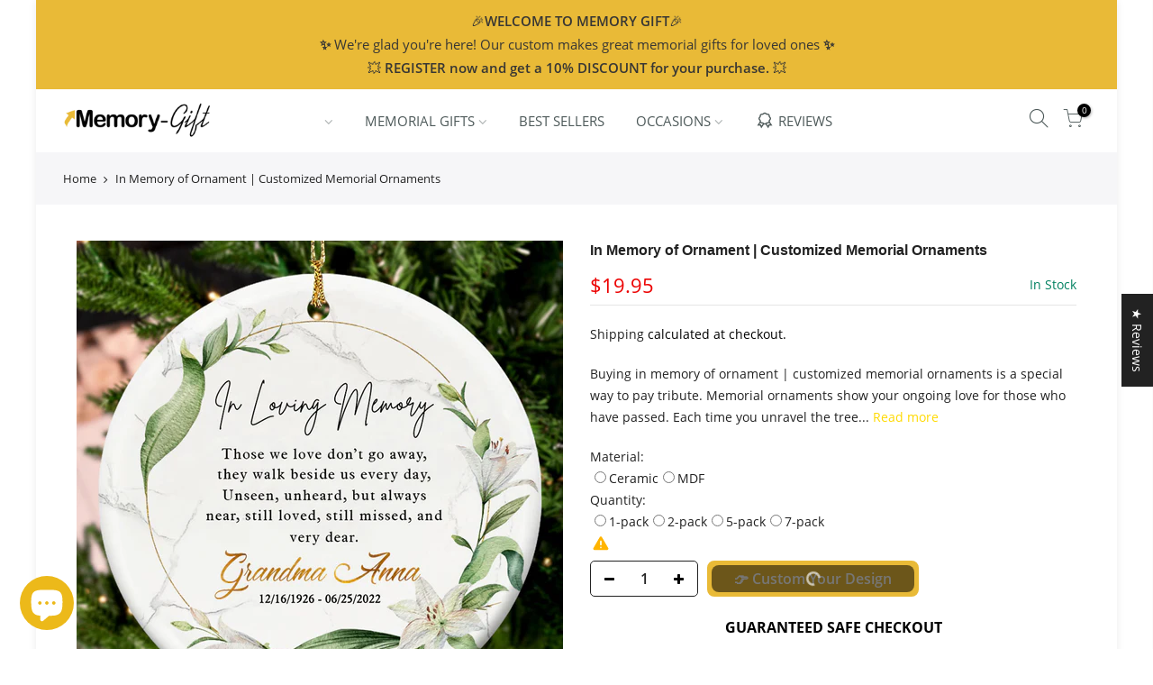

--- FILE ---
content_type: text/html; charset=utf-8
request_url: https://memory-gift.co/products/in-memory-of-ornament
body_size: 44795
content:
<!doctype html>
<html class="no-js" lang="en">
<head>
  

  <link rel="stylesheet" href="https://obscure-escarpment-2240.herokuapp.com/stylesheets/bcpo-front.css">
  <script>var bcpo_product={"id":7493822382269,"title":"In Memory of Ornament | Customized Memorial Ornaments","handle":"in-memory-of-ornament","description":"\u003cstyle type=\"text\/css\"\u003e\u003c!--\ntd {border: 1px solid #cccccc;}br {mso-data-placement:same-cell;}\n--\u003e\u003c\/style\u003e\n\u003cp\u003e\u003cspan data-sheets-formula='=\"Buying \" \u0026amp; LOWER(R[0]C[-4]) \u0026amp; \" is a special way to pay tribute.\n\n\" \u0026amp; LOWER(R[0]C[-4]) \u0026amp; \" allow you to keep your loved one close during the holidays. Their ornament can become a new family tradition that your children and grandchildren will see year after year. The ornament acts as a keepsake that helps your departed loved one live on through the memories it sparks every Christmas. When you touch their ornament and recall a special moment you shared, it helps fulfill the human need to keep those we care about alive within us.\n\nGiving a memorial ornament is a gesture that says they are not forgotten. Your gift honors the light they brought to your life and the love they shared. The act of bestowing an ornament commemorating your cherished one shows they remain precious to you, long after they have physically left this world. Their ornament, hanging alongside yours, proclaims that even in death, they remain an integral part of your family.\n\nMemorial ornaments allow you to incorporate remembrance into the familiar traditions and routines of the holiday season. Their ornament becomes a place within the festivities where you can pause and reflect on the ways they shaped you, guiding you to become the person you are today. The fond memories, cheerful smiles, and valuable life lessons they imparted will live on each time you see their ornament and are reminded of their ongoing place within your heart.\n\n✅OUTSTANDING FEATURE: \n⭐Product Type: Hanging Ornament\n⭐Materials: Ceramic or MDF with a high-gloss plastic finish\n⭐Personalization: Can be designed with custom designs\n⭐Durability: Made of lightweight anddurable materials to last a lifetime\n⭐Style: Round circle shape with a 1-sided or 2-sided imprint (only Ceramic) \n⭐How to use: Comes with a festive gold cord for easy hanging\n⭐Recommended Room: Any room or space for decoration purposes\n⭐Package: MDF is available as a unit of 1 \/ Ceramic is available as a unit of 1, 2, or 5. \n⭐Preservation: Clean with a damp or dry cloth\n\n✅HOW TO PERSONALIZE PRODUCTS\n1️⃣Send information through preview: Head to the gallery, choose a template, add photos, insert text, and experiment with different colors to design their canvas print. When satisfied, place the order.\n2️⃣Submit information through the personalization field: Before adding the product to the cart, customers can input their personalization information in the designated field.\n\nShop \" \u0026amp; LOWER(R[0]C[-4]) \u0026amp; \" now to give the enduring gift of remembrance this holiday season. An ornament in memorial says they are missed, but never forgotten.\"' data-sheets-userformat='{\"2\":13057,\"3\":{\"1\":0},\"11\":3,\"12\":0,\"15\":\"Calibri\",\"16\":12}' data-sheets-value='{\"1\":2,\"2\":\"Buying in memory of ornament | customized memorial ornaments is a special way to pay tribute.\\n\\nin memory of ornament | customized memorial ornaments allow you to keep your loved one close during the holidays. Their ornament can become a new family tradition that your children and grandchildren will see year after year. The ornament acts as a keepsake that helps your departed loved one live on through the memories it sparks every Christmas. When you touch their ornament and recall a special moment you shared, it helps fulfill the human need to keep those we care about alive within us.\\n\\nGiving a memorial ornament is a gesture that says they are not forgotten. Your gift honors the light they brought to your life and the love they shared. The act of bestowing an ornament commemorating your cherished one shows they remain precious to you, long after they have physically left this world. Their ornament, hanging alongside yours, proclaims that even in death, they remain an integral part of your family.\\n\\nMemorial ornaments allow you to incorporate remembrance into the familiar traditions and routines of the holiday season. Their ornament becomes a place within the festivities where you can pause and reflect on the ways they shaped you, guiding you to become the person you are today. The fond memories, cheerful smiles, and valuable life lessons they imparted will live on each time you see their ornament and are reminded of their ongoing place within your heart.\\n\\n✅OUTSTANDING FEATURE: \\n⭐Product Type: Hanging Ornament\\n⭐Materials: Ceramic or MDF with a high-gloss plastic finish\\n⭐Personalization: Can be designed with custom designs\\n⭐Durability: Made of lightweight anddurable materials to last a lifetime\\n⭐Style: Round circle shape with a 1-sided or 2-sided imprint (only Ceramic) \\n⭐How to use: Comes with a festive gold cord for easy hanging\\n⭐Recommended Room: Any room or space for decoration purposes\\n⭐Package: MDF is available as a unit of 1 \/ Ceramic is available as a unit of 1, 2, or 5. \\n⭐Preservation: Clean with a damp or dry cloth\\n\\n✅HOW TO PERSONALIZE PRODUCTS\\n1️⃣Send information through preview: Head to the gallery, choose a template, add photos, insert text, and experiment with different colors to design their canvas print. When satisfied, place the order.\\n2️⃣Submit information through the personalization field: Before adding the product to the cart, customers can input their personalization information in the designated field.\\n\\nShop in memory of ornament | customized memorial ornaments now to give the enduring gift of remembrance this holiday season. An ornament in memorial says they are missed, but never forgotten.\"}'\u003eBuying \u003cspan style=\"color: #e9ba37;\"\u003e\u003ca style=\"color: #e9ba37;\" href=\"https:\/\/memory-gift.co\/products\/in-memory-of-ornament\"\u003ein memory of ornament | customized memorial ornaments\u003c\/a\u003e\u003c\/span\u003e is a special way to pay tribute. \u003cspan style=\"color: #e9ba37;\" data-mce-fragment=\"1\" data-mce-style=\"color: #e9ba37;\"\u003e\u003ca style=\"color: #e9ba37;\" href=\"https:\/\/memory-gift.co\/collections\/memorial-ornaments\" data-mce-fragment=\"1\" data-mce-style=\"color: #e9ba37;\" data-mce-href=\"https:\/\/memory-gift.co\/collections\/memorial-ornaments\"\u003eMemorial ornaments\u003c\/a\u003e\u003c\/span\u003e show your ongoing love for those who have passed. Each time you unravel the tree and wrap it in glittering lights, you will see \u003ca href=\"https:\/\/memory-gift.co\/collections\/memorial-gifts\" style=\"color: #e9ba37;\" data-mce-style=\"color: #e9ba37;\" data-mce-fragment=\"1\" data-mce-href=\"https:\/\/memory-gift.co\/collections\/memorial-gifts\"\u003eMemorial Gifts\u003c\/a\u003e shining and remember them in your heart.\u003cbr\u003e\u003cbr\u003ein memory of ornament | customized memorial ornaments allow you to keep your loved one close during the holidays. Their ornament can become a new family tradition that your children and grandchildren will see year after year. The ornament acts as a keepsake that helps your departed loved one live on through the memories it sparks every Christmas. When you touch their ornament and recall a special moment you shared, it helps fulfill the human need to keep those we care about alive within us.\u003cbr\u003e\u003cbr\u003eGiving a memorial ornament is a gesture that says they are not forgotten. Your gift honors the light they brought to your life and the love they shared. The act of bestowing an ornament commemorating your cherished one shows they remain precious to you, long after they have physically left this world. Their ornament, hanging alongside yours, proclaims that even in death, they remain an integral part of your family.\u003cbr\u003e\u003cbr\u003eMemorial ornaments allow you to incorporate remembrance into the familiar traditions and routines of the holiday season. Their ornament becomes a place within the festivities where you can pause and reflect on the ways they shaped you, guiding you to become the person you are today. The fond memories, cheerful smiles, and valuable life lessons they imparted will live on each time you see their ornament and are reminded of their ongoing place within your heart.\u003cbr\u003e\u003cbr\u003e✅OUTSTANDING FEATURE: \u003cbr\u003e⭐Product Type: Hanging Ornament\u003cbr\u003e⭐Materials: Ceramic or MDF with a high-gloss plastic finish\u003cbr\u003e⭐Personalization: Can be designed with custom designs\u003cbr\u003e⭐Durability: Made of lightweight anddurable materials to last a lifetime\u003cbr\u003e⭐Style: Round circle shape with a 1-sided or 2-sided imprint (only Ceramic) \u003cbr\u003e⭐How to use: Comes with a festive gold cord for easy hanging\u003cbr\u003e⭐Recommended Room: Any room or space for decoration purposes\u003cbr\u003e⭐Package: MDF is available as a unit of 1 \/ Ceramic is available as a unit of 1, 2, or 5. \u003cbr\u003e⭐Preservation: Clean with a damp or dry cloth\u003cbr\u003e\u003cbr\u003e✅HOW TO PERSONALIZE PRODUCTS\u003cbr\u003e1️⃣Send information through preview: Head to the gallery, choose a template, add photos, insert text, and experiment with different colors to design their canvas print. When satisfied, place the order.\u003cbr\u003e2️⃣Submit information through the personalization field: Before adding the product to the cart, customers can input their personalization information in the designated field.\u003c\/span\u003e\u003c\/p\u003e\n\u003cp\u003e\u003ca href=\"https:\/\/memory-gift.co\/products\/in-loving-memory-ornaments-1\" data-mce-href=\"https:\/\/memory-gift.co\/products\/in-loving-memory-ornaments-1\"\u003e\u003cspan data-sheets-formula='=\"Buying \" \u0026amp; LOWER(R[0]C[-4]) \u0026amp; \" is a special way to pay tribute.\n\n\" \u0026amp; LOWER(R[0]C[-4]) \u0026amp; \" allow you to keep your loved one close during the holidays. Their ornament can become a new family tradition that your children and grandchildren will see year after year. The ornament acts as a keepsake that helps your departed loved one live on through the memories it sparks every Christmas. When you touch their ornament and recall a special moment you shared, it helps fulfill the human need to keep those we care about alive within us.\n\nGiving a memorial ornament is a gesture that says they are not forgotten. Your gift honors the light they brought to your life and the love they shared. The act of bestowing an ornament commemorating your cherished one shows they remain precious to you, long after they have physically left this world. Their ornament, hanging alongside yours, proclaims that even in death, they remain an integral part of your family.\n\nMemorial ornaments allow you to incorporate remembrance into the familiar traditions and routines of the holiday season. Their ornament becomes a place within the festivities where you can pause and reflect on the ways they shaped you, guiding you to become the person you are today. The fond memories, cheerful smiles, and valuable life lessons they imparted will live on each time you see their ornament and are reminded of their ongoing place within your heart.\n\n✅OUTSTANDING FEATURE: \n⭐Product Type: Hanging Ornament\n⭐Materials: Ceramic or MDF with a high-gloss plastic finish\n⭐Personalization: Can be designed with custom designs\n⭐Durability: Made of lightweight anddurable materials to last a lifetime\n⭐Style: Round circle shape with a 1-sided or 2-sided imprint (only Ceramic) \n⭐How to use: Comes with a festive gold cord for easy hanging\n⭐Recommended Room: Any room or space for decoration purposes\n⭐Package: MDF is available as a unit of 1 \/ Ceramic is available as a unit of 1, 2, or 5. \n⭐Preservation: Clean with a damp or dry cloth\n\n✅HOW TO PERSONALIZE PRODUCTS\n1️⃣Send information through preview: Head to the gallery, choose a template, add photos, insert text, and experiment with different colors to design their canvas print. When satisfied, place the order.\n2️⃣Submit information through the personalization field: Before adding the product to the cart, customers can input their personalization information in the designated field.\n\nShop \" \u0026amp; LOWER(R[0]C[-4]) \u0026amp; \" now to give the enduring gift of remembrance this holiday season. An ornament in memorial says they are missed, but never forgotten.\"' data-sheets-userformat='{\"2\":13057,\"3\":{\"1\":0},\"11\":3,\"12\":0,\"15\":\"Calibri\",\"16\":12}' data-sheets-value='{\"1\":2,\"2\":\"Buying in memory of ornament | customized memorial ornaments is a special way to pay tribute.\\n\\nin memory of ornament | customized memorial ornaments allow you to keep your loved one close during the holidays. Their ornament can become a new family tradition that your children and grandchildren will see year after year. The ornament acts as a keepsake that helps your departed loved one live on through the memories it sparks every Christmas. When you touch their ornament and recall a special moment you shared, it helps fulfill the human need to keep those we care about alive within us.\\n\\nGiving a memorial ornament is a gesture that says they are not forgotten. Your gift honors the light they brought to your life and the love they shared. The act of bestowing an ornament commemorating your cherished one shows they remain precious to you, long after they have physically left this world. Their ornament, hanging alongside yours, proclaims that even in death, they remain an integral part of your family.\\n\\nMemorial ornaments allow you to incorporate remembrance into the familiar traditions and routines of the holiday season. Their ornament becomes a place within the festivities where you can pause and reflect on the ways they shaped you, guiding you to become the person you are today. The fond memories, cheerful smiles, and valuable life lessons they imparted will live on each time you see their ornament and are reminded of their ongoing place within your heart.\\n\\n✅OUTSTANDING FEATURE: \\n⭐Product Type: Hanging Ornament\\n⭐Materials: Ceramic or MDF with a high-gloss plastic finish\\n⭐Personalization: Can be designed with custom designs\\n⭐Durability: Made of lightweight anddurable materials to last a lifetime\\n⭐Style: Round circle shape with a 1-sided or 2-sided imprint (only Ceramic) \\n⭐How to use: Comes with a festive gold cord for easy hanging\\n⭐Recommended Room: Any room or space for decoration purposes\\n⭐Package: MDF is available as a unit of 1 \/ Ceramic is available as a unit of 1, 2, or 5. \\n⭐Preservation: Clean with a damp or dry cloth\\n\\n✅HOW TO PERSONALIZE PRODUCTS\\n1️⃣Send information through preview: Head to the gallery, choose a template, add photos, insert text, and experiment with different colors to design their canvas print. When satisfied, place the order.\\n2️⃣Submit information through the personalization field: Before adding the product to the cart, customers can input their personalization information in the designated field.\\n\\nShop in memory of ornament | customized memorial ornaments now to give the enduring gift of remembrance this holiday season. An ornament in memorial says they are missed, but never forgotten.\"}'\u003eIn Loving Memory Ornaments | Personalized Ornaments With Names | Ceramic Memorial Ornaments\u003c\/span\u003e\u003c\/a\u003e\u003c\/p\u003e\n\u003cp\u003e\u003cspan data-sheets-formula='=\"Buying \" \u0026amp; LOWER(R[0]C[-4]) \u0026amp; \" is a special way to pay tribute.\n\n\" \u0026amp; LOWER(R[0]C[-4]) \u0026amp; \" allow you to keep your loved one close during the holidays. Their ornament can become a new family tradition that your children and grandchildren will see year after year. The ornament acts as a keepsake that helps your departed loved one live on through the memories it sparks every Christmas. When you touch their ornament and recall a special moment you shared, it helps fulfill the human need to keep those we care about alive within us.\n\nGiving a memorial ornament is a gesture that says they are not forgotten. Your gift honors the light they brought to your life and the love they shared. The act of bestowing an ornament commemorating your cherished one shows they remain precious to you, long after they have physically left this world. Their ornament, hanging alongside yours, proclaims that even in death, they remain an integral part of your family.\n\nMemorial ornaments allow you to incorporate remembrance into the familiar traditions and routines of the holiday season. Their ornament becomes a place within the festivities where you can pause and reflect on the ways they shaped you, guiding you to become the person you are today. The fond memories, cheerful smiles, and valuable life lessons they imparted will live on each time you see their ornament and are reminded of their ongoing place within your heart.\n\n✅OUTSTANDING FEATURE: \n⭐Product Type: Hanging Ornament\n⭐Materials: Ceramic or MDF with a high-gloss plastic finish\n⭐Personalization: Can be designed with custom designs\n⭐Durability: Made of lightweight anddurable materials to last a lifetime\n⭐Style: Round circle shape with a 1-sided or 2-sided imprint (only Ceramic) \n⭐How to use: Comes with a festive gold cord for easy hanging\n⭐Recommended Room: Any room or space for decoration purposes\n⭐Package: MDF is available as a unit of 1 \/ Ceramic is available as a unit of 1, 2, or 5. \n⭐Preservation: Clean with a damp or dry cloth\n\n✅HOW TO PERSONALIZE PRODUCTS\n1️⃣Send information through preview: Head to the gallery, choose a template, add photos, insert text, and experiment with different colors to design their canvas print. When satisfied, place the order.\n2️⃣Submit information through the personalization field: Before adding the product to the cart, customers can input their personalization information in the designated field.\n\nShop \" \u0026amp; LOWER(R[0]C[-4]) \u0026amp; \" now to give the enduring gift of remembrance this holiday season. An ornament in memorial says they are missed, but never forgotten.\"' data-sheets-userformat='{\"2\":13057,\"3\":{\"1\":0},\"11\":3,\"12\":0,\"15\":\"Calibri\",\"16\":12}' data-sheets-value='{\"1\":2,\"2\":\"Buying in memory of ornament | customized memorial ornaments is a special way to pay tribute.\\n\\nin memory of ornament | customized memorial ornaments allow you to keep your loved one close during the holidays. Their ornament can become a new family tradition that your children and grandchildren will see year after year. The ornament acts as a keepsake that helps your departed loved one live on through the memories it sparks every Christmas. When you touch their ornament and recall a special moment you shared, it helps fulfill the human need to keep those we care about alive within us.\\n\\nGiving a memorial ornament is a gesture that says they are not forgotten. Your gift honors the light they brought to your life and the love they shared. The act of bestowing an ornament commemorating your cherished one shows they remain precious to you, long after they have physically left this world. Their ornament, hanging alongside yours, proclaims that even in death, they remain an integral part of your family.\\n\\nMemorial ornaments allow you to incorporate remembrance into the familiar traditions and routines of the holiday season. Their ornament becomes a place within the festivities where you can pause and reflect on the ways they shaped you, guiding you to become the person you are today. The fond memories, cheerful smiles, and valuable life lessons they imparted will live on each time you see their ornament and are reminded of their ongoing place within your heart.\\n\\n✅OUTSTANDING FEATURE: \\n⭐Product Type: Hanging Ornament\\n⭐Materials: Ceramic or MDF with a high-gloss plastic finish\\n⭐Personalization: Can be designed with custom designs\\n⭐Durability: Made of lightweight anddurable materials to last a lifetime\\n⭐Style: Round circle shape with a 1-sided or 2-sided imprint (only Ceramic) \\n⭐How to use: Comes with a festive gold cord for easy hanging\\n⭐Recommended Room: Any room or space for decoration purposes\\n⭐Package: MDF is available as a unit of 1 \/ Ceramic is available as a unit of 1, 2, or 5. \\n⭐Preservation: Clean with a damp or dry cloth\\n\\n✅HOW TO PERSONALIZE PRODUCTS\\n1️⃣Send information through preview: Head to the gallery, choose a template, add photos, insert text, and experiment with different colors to design their canvas print. When satisfied, place the order.\\n2️⃣Submit information through the personalization field: Before adding the product to the cart, customers can input their personalization information in the designated field.\\n\\nShop in memory of ornament | customized memorial ornaments now to give the enduring gift of remembrance this holiday season. An ornament in memorial says they are missed, but never forgotten.\"}'\u003e\u003ca href=\"https:\/\/memory-gift.co\/products\/in-loving-memory-ornament\"\u003eIn Loving Memory Ornament | Customized Memorial Ornament | Butterfly Memorial Ornament | My Mind Still Talks To You \u003c\/a\u003e\u003cbr\u003e\u003cbr\u003eShop in memory of ornament | customized memorial ornaments now to give the enduring gift of remembrance this holiday season. An ornament in memorial says they are missed, but never forgotten.\u003c\/span\u003e\u003c\/p\u003e\n\u003cdiv id=\"gtx-trans\" style=\"position: absolute; left: 130px; top: 88px;\"\u003e\n\u003cdiv class=\"gtx-trans-icon\"\u003e\u003c\/div\u003e\n\u003c\/div\u003e","published_at":"2023-07-19T18:24:14-06:00","created_at":"2023-07-19T18:24:14-06:00","vendor":"Memory-Gift™","type":"","tags":["Google Shopping","Memorial Ornaments","Ornament","QbXz1tLP"],"price":1995,"price_min":1995,"price_max":9995,"available":true,"price_varies":true,"compare_at_price":null,"compare_at_price_min":0,"compare_at_price_max":0,"compare_at_price_varies":false,"variants":[{"id":42929104388285,"title":"Ceramic \/ 1-pack","option1":"Ceramic","option2":"1-pack","option3":null,"sku":"QbXz1tLP57280M","requires_shipping":true,"taxable":true,"featured_image":{"id":33542392316093,"product_id":7493822382269,"position":3,"created_at":"2023-07-19T21:21:53-06:00","updated_at":"2023-07-20T20:14:06-06:00","alt":"in memory of ornament","width":900,"height":900,"src":"\/\/memory-gift.co\/cdn\/shop\/files\/in-memory-of-ornament-3.jpg?v=1689905646","variant_ids":[42929104388285,42929104421053,42929104453821,42929104486589,42929104519357]},"available":true,"name":"In Memory of Ornament | Customized Memorial Ornaments - Ceramic \/ 1-pack","public_title":"Ceramic \/ 1-pack","options":["Ceramic","1-pack"],"price":1995,"weight":0,"compare_at_price":null,"inventory_management":null,"barcode":null,"featured_media":{"alt":"in memory of ornament","id":25876657701053,"position":3,"preview_image":{"aspect_ratio":1.0,"height":900,"width":900,"src":"\/\/memory-gift.co\/cdn\/shop\/files\/in-memory-of-ornament-3.jpg?v=1689905646"}},"requires_selling_plan":false,"selling_plan_allocations":[]},{"id":42929104421053,"title":"Ceramic \/ 2-pack","option1":"Ceramic","option2":"2-pack","option3":null,"sku":"QbXz1tLP57281M","requires_shipping":true,"taxable":true,"featured_image":{"id":33542392316093,"product_id":7493822382269,"position":3,"created_at":"2023-07-19T21:21:53-06:00","updated_at":"2023-07-20T20:14:06-06:00","alt":"in memory of ornament","width":900,"height":900,"src":"\/\/memory-gift.co\/cdn\/shop\/files\/in-memory-of-ornament-3.jpg?v=1689905646","variant_ids":[42929104388285,42929104421053,42929104453821,42929104486589,42929104519357]},"available":true,"name":"In Memory of Ornament | Customized Memorial Ornaments - Ceramic \/ 2-pack","public_title":"Ceramic \/ 2-pack","options":["Ceramic","2-pack"],"price":3195,"weight":0,"compare_at_price":null,"inventory_management":null,"barcode":null,"featured_media":{"alt":"in memory of ornament","id":25876657701053,"position":3,"preview_image":{"aspect_ratio":1.0,"height":900,"width":900,"src":"\/\/memory-gift.co\/cdn\/shop\/files\/in-memory-of-ornament-3.jpg?v=1689905646"}},"requires_selling_plan":false,"selling_plan_allocations":[]},{"id":42929104453821,"title":"Ceramic \/ 5-pack","option1":"Ceramic","option2":"5-pack","option3":null,"sku":"QbXz1tLP57282M","requires_shipping":true,"taxable":true,"featured_image":{"id":33542392316093,"product_id":7493822382269,"position":3,"created_at":"2023-07-19T21:21:53-06:00","updated_at":"2023-07-20T20:14:06-06:00","alt":"in memory of ornament","width":900,"height":900,"src":"\/\/memory-gift.co\/cdn\/shop\/files\/in-memory-of-ornament-3.jpg?v=1689905646","variant_ids":[42929104388285,42929104421053,42929104453821,42929104486589,42929104519357]},"available":true,"name":"In Memory of Ornament | Customized Memorial Ornaments - Ceramic \/ 5-pack","public_title":"Ceramic \/ 5-pack","options":["Ceramic","5-pack"],"price":7295,"weight":0,"compare_at_price":null,"inventory_management":null,"barcode":null,"featured_media":{"alt":"in memory of ornament","id":25876657701053,"position":3,"preview_image":{"aspect_ratio":1.0,"height":900,"width":900,"src":"\/\/memory-gift.co\/cdn\/shop\/files\/in-memory-of-ornament-3.jpg?v=1689905646"}},"requires_selling_plan":false,"selling_plan_allocations":[]},{"id":42929104486589,"title":"Ceramic \/ 7-pack","option1":"Ceramic","option2":"7-pack","option3":null,"sku":"QbXz1tLP57283M","requires_shipping":true,"taxable":true,"featured_image":{"id":33542392316093,"product_id":7493822382269,"position":3,"created_at":"2023-07-19T21:21:53-06:00","updated_at":"2023-07-20T20:14:06-06:00","alt":"in memory of ornament","width":900,"height":900,"src":"\/\/memory-gift.co\/cdn\/shop\/files\/in-memory-of-ornament-3.jpg?v=1689905646","variant_ids":[42929104388285,42929104421053,42929104453821,42929104486589,42929104519357]},"available":true,"name":"In Memory of Ornament | Customized Memorial Ornaments - Ceramic \/ 7-pack","public_title":"Ceramic \/ 7-pack","options":["Ceramic","7-pack"],"price":9995,"weight":0,"compare_at_price":null,"inventory_management":null,"barcode":null,"featured_media":{"alt":"in memory of ornament","id":25876657701053,"position":3,"preview_image":{"aspect_ratio":1.0,"height":900,"width":900,"src":"\/\/memory-gift.co\/cdn\/shop\/files\/in-memory-of-ornament-3.jpg?v=1689905646"}},"requires_selling_plan":false,"selling_plan_allocations":[]},{"id":42929104519357,"title":"MDF \/ 1-pack","option1":"MDF","option2":"1-pack","option3":null,"sku":"QbXz1tLP57284M","requires_shipping":true,"taxable":true,"featured_image":{"id":33542392316093,"product_id":7493822382269,"position":3,"created_at":"2023-07-19T21:21:53-06:00","updated_at":"2023-07-20T20:14:06-06:00","alt":"in memory of ornament","width":900,"height":900,"src":"\/\/memory-gift.co\/cdn\/shop\/files\/in-memory-of-ornament-3.jpg?v=1689905646","variant_ids":[42929104388285,42929104421053,42929104453821,42929104486589,42929104519357]},"available":true,"name":"In Memory of Ornament | Customized Memorial Ornaments - MDF \/ 1-pack","public_title":"MDF \/ 1-pack","options":["MDF","1-pack"],"price":1995,"weight":0,"compare_at_price":null,"inventory_management":null,"barcode":null,"featured_media":{"alt":"in memory of ornament","id":25876657701053,"position":3,"preview_image":{"aspect_ratio":1.0,"height":900,"width":900,"src":"\/\/memory-gift.co\/cdn\/shop\/files\/in-memory-of-ornament-3.jpg?v=1689905646"}},"requires_selling_plan":false,"selling_plan_allocations":[]}],"images":["\/\/memory-gift.co\/cdn\/shop\/files\/in-memory-of-ornament-6.jpg?v=1689905646","\/\/memory-gift.co\/cdn\/shop\/files\/in-memory-of-ornament-1.jpg?v=1689905646","\/\/memory-gift.co\/cdn\/shop\/files\/in-memory-of-ornament-3.jpg?v=1689905646","\/\/memory-gift.co\/cdn\/shop\/files\/in-memory-of-ornament-4.jpg?v=1689905646","\/\/memory-gift.co\/cdn\/shop\/files\/in-memory-of-ornament-5.jpg?v=1689905646","\/\/memory-gift.co\/cdn\/shop\/files\/in-memory-of-ornament-2.jpg?v=1689823318"],"featured_image":"\/\/memory-gift.co\/cdn\/shop\/files\/in-memory-of-ornament-6.jpg?v=1689905646","options":["Material","Quantity"],"media":[{"alt":"in memory of ornament","id":25876657799357,"position":1,"preview_image":{"aspect_ratio":1.0,"height":900,"width":900,"src":"\/\/memory-gift.co\/cdn\/shop\/files\/in-memory-of-ornament-6.jpg?v=1689905646"},"aspect_ratio":1.0,"height":900,"media_type":"image","src":"\/\/memory-gift.co\/cdn\/shop\/files\/in-memory-of-ornament-6.jpg?v=1689905646","width":900},{"alt":"in memory of ornament","id":25876657635517,"position":2,"preview_image":{"aspect_ratio":1.0,"height":783,"width":783,"src":"\/\/memory-gift.co\/cdn\/shop\/files\/in-memory-of-ornament-1.jpg?v=1689905646"},"aspect_ratio":1.0,"height":783,"media_type":"image","src":"\/\/memory-gift.co\/cdn\/shop\/files\/in-memory-of-ornament-1.jpg?v=1689905646","width":783},{"alt":"in memory of ornament","id":25876657701053,"position":3,"preview_image":{"aspect_ratio":1.0,"height":900,"width":900,"src":"\/\/memory-gift.co\/cdn\/shop\/files\/in-memory-of-ornament-3.jpg?v=1689905646"},"aspect_ratio":1.0,"height":900,"media_type":"image","src":"\/\/memory-gift.co\/cdn\/shop\/files\/in-memory-of-ornament-3.jpg?v=1689905646","width":900},{"alt":"in memory of ornament","id":25876657733821,"position":4,"preview_image":{"aspect_ratio":1.0,"height":900,"width":900,"src":"\/\/memory-gift.co\/cdn\/shop\/files\/in-memory-of-ornament-4.jpg?v=1689905646"},"aspect_ratio":1.0,"height":900,"media_type":"image","src":"\/\/memory-gift.co\/cdn\/shop\/files\/in-memory-of-ornament-4.jpg?v=1689905646","width":900},{"alt":"in memory of ornament","id":25876657766589,"position":5,"preview_image":{"aspect_ratio":1.0,"height":900,"width":900,"src":"\/\/memory-gift.co\/cdn\/shop\/files\/in-memory-of-ornament-5.jpg?v=1689905646"},"aspect_ratio":1.0,"height":900,"media_type":"image","src":"\/\/memory-gift.co\/cdn\/shop\/files\/in-memory-of-ornament-5.jpg?v=1689905646","width":900},{"alt":"in memory of ornament","id":25876657668285,"position":6,"preview_image":{"aspect_ratio":1.0,"height":900,"width":900,"src":"\/\/memory-gift.co\/cdn\/shop\/files\/in-memory-of-ornament-2.jpg?v=1689823318"},"aspect_ratio":1.0,"height":900,"media_type":"image","src":"\/\/memory-gift.co\/cdn\/shop\/files\/in-memory-of-ornament-2.jpg?v=1689823318","width":900}],"requires_selling_plan":false,"selling_plan_groups":[],"content":"\u003cstyle type=\"text\/css\"\u003e\u003c!--\ntd {border: 1px solid #cccccc;}br {mso-data-placement:same-cell;}\n--\u003e\u003c\/style\u003e\n\u003cp\u003e\u003cspan data-sheets-formula='=\"Buying \" \u0026amp; LOWER(R[0]C[-4]) \u0026amp; \" is a special way to pay tribute.\n\n\" \u0026amp; LOWER(R[0]C[-4]) \u0026amp; \" allow you to keep your loved one close during the holidays. Their ornament can become a new family tradition that your children and grandchildren will see year after year. The ornament acts as a keepsake that helps your departed loved one live on through the memories it sparks every Christmas. When you touch their ornament and recall a special moment you shared, it helps fulfill the human need to keep those we care about alive within us.\n\nGiving a memorial ornament is a gesture that says they are not forgotten. Your gift honors the light they brought to your life and the love they shared. The act of bestowing an ornament commemorating your cherished one shows they remain precious to you, long after they have physically left this world. Their ornament, hanging alongside yours, proclaims that even in death, they remain an integral part of your family.\n\nMemorial ornaments allow you to incorporate remembrance into the familiar traditions and routines of the holiday season. Their ornament becomes a place within the festivities where you can pause and reflect on the ways they shaped you, guiding you to become the person you are today. The fond memories, cheerful smiles, and valuable life lessons they imparted will live on each time you see their ornament and are reminded of their ongoing place within your heart.\n\n✅OUTSTANDING FEATURE: \n⭐Product Type: Hanging Ornament\n⭐Materials: Ceramic or MDF with a high-gloss plastic finish\n⭐Personalization: Can be designed with custom designs\n⭐Durability: Made of lightweight anddurable materials to last a lifetime\n⭐Style: Round circle shape with a 1-sided or 2-sided imprint (only Ceramic) \n⭐How to use: Comes with a festive gold cord for easy hanging\n⭐Recommended Room: Any room or space for decoration purposes\n⭐Package: MDF is available as a unit of 1 \/ Ceramic is available as a unit of 1, 2, or 5. \n⭐Preservation: Clean with a damp or dry cloth\n\n✅HOW TO PERSONALIZE PRODUCTS\n1️⃣Send information through preview: Head to the gallery, choose a template, add photos, insert text, and experiment with different colors to design their canvas print. When satisfied, place the order.\n2️⃣Submit information through the personalization field: Before adding the product to the cart, customers can input their personalization information in the designated field.\n\nShop \" \u0026amp; LOWER(R[0]C[-4]) \u0026amp; \" now to give the enduring gift of remembrance this holiday season. An ornament in memorial says they are missed, but never forgotten.\"' data-sheets-userformat='{\"2\":13057,\"3\":{\"1\":0},\"11\":3,\"12\":0,\"15\":\"Calibri\",\"16\":12}' data-sheets-value='{\"1\":2,\"2\":\"Buying in memory of ornament | customized memorial ornaments is a special way to pay tribute.\\n\\nin memory of ornament | customized memorial ornaments allow you to keep your loved one close during the holidays. Their ornament can become a new family tradition that your children and grandchildren will see year after year. The ornament acts as a keepsake that helps your departed loved one live on through the memories it sparks every Christmas. When you touch their ornament and recall a special moment you shared, it helps fulfill the human need to keep those we care about alive within us.\\n\\nGiving a memorial ornament is a gesture that says they are not forgotten. Your gift honors the light they brought to your life and the love they shared. The act of bestowing an ornament commemorating your cherished one shows they remain precious to you, long after they have physically left this world. Their ornament, hanging alongside yours, proclaims that even in death, they remain an integral part of your family.\\n\\nMemorial ornaments allow you to incorporate remembrance into the familiar traditions and routines of the holiday season. Their ornament becomes a place within the festivities where you can pause and reflect on the ways they shaped you, guiding you to become the person you are today. The fond memories, cheerful smiles, and valuable life lessons they imparted will live on each time you see their ornament and are reminded of their ongoing place within your heart.\\n\\n✅OUTSTANDING FEATURE: \\n⭐Product Type: Hanging Ornament\\n⭐Materials: Ceramic or MDF with a high-gloss plastic finish\\n⭐Personalization: Can be designed with custom designs\\n⭐Durability: Made of lightweight anddurable materials to last a lifetime\\n⭐Style: Round circle shape with a 1-sided or 2-sided imprint (only Ceramic) \\n⭐How to use: Comes with a festive gold cord for easy hanging\\n⭐Recommended Room: Any room or space for decoration purposes\\n⭐Package: MDF is available as a unit of 1 \/ Ceramic is available as a unit of 1, 2, or 5. \\n⭐Preservation: Clean with a damp or dry cloth\\n\\n✅HOW TO PERSONALIZE PRODUCTS\\n1️⃣Send information through preview: Head to the gallery, choose a template, add photos, insert text, and experiment with different colors to design their canvas print. When satisfied, place the order.\\n2️⃣Submit information through the personalization field: Before adding the product to the cart, customers can input their personalization information in the designated field.\\n\\nShop in memory of ornament | customized memorial ornaments now to give the enduring gift of remembrance this holiday season. An ornament in memorial says they are missed, but never forgotten.\"}'\u003eBuying \u003cspan style=\"color: #e9ba37;\"\u003e\u003ca style=\"color: #e9ba37;\" href=\"https:\/\/memory-gift.co\/products\/in-memory-of-ornament\"\u003ein memory of ornament | customized memorial ornaments\u003c\/a\u003e\u003c\/span\u003e is a special way to pay tribute. \u003cspan style=\"color: #e9ba37;\" data-mce-fragment=\"1\" data-mce-style=\"color: #e9ba37;\"\u003e\u003ca style=\"color: #e9ba37;\" href=\"https:\/\/memory-gift.co\/collections\/memorial-ornaments\" data-mce-fragment=\"1\" data-mce-style=\"color: #e9ba37;\" data-mce-href=\"https:\/\/memory-gift.co\/collections\/memorial-ornaments\"\u003eMemorial ornaments\u003c\/a\u003e\u003c\/span\u003e show your ongoing love for those who have passed. Each time you unravel the tree and wrap it in glittering lights, you will see \u003ca href=\"https:\/\/memory-gift.co\/collections\/memorial-gifts\" style=\"color: #e9ba37;\" data-mce-style=\"color: #e9ba37;\" data-mce-fragment=\"1\" data-mce-href=\"https:\/\/memory-gift.co\/collections\/memorial-gifts\"\u003eMemorial Gifts\u003c\/a\u003e shining and remember them in your heart.\u003cbr\u003e\u003cbr\u003ein memory of ornament | customized memorial ornaments allow you to keep your loved one close during the holidays. Their ornament can become a new family tradition that your children and grandchildren will see year after year. The ornament acts as a keepsake that helps your departed loved one live on through the memories it sparks every Christmas. When you touch their ornament and recall a special moment you shared, it helps fulfill the human need to keep those we care about alive within us.\u003cbr\u003e\u003cbr\u003eGiving a memorial ornament is a gesture that says they are not forgotten. Your gift honors the light they brought to your life and the love they shared. The act of bestowing an ornament commemorating your cherished one shows they remain precious to you, long after they have physically left this world. Their ornament, hanging alongside yours, proclaims that even in death, they remain an integral part of your family.\u003cbr\u003e\u003cbr\u003eMemorial ornaments allow you to incorporate remembrance into the familiar traditions and routines of the holiday season. Their ornament becomes a place within the festivities where you can pause and reflect on the ways they shaped you, guiding you to become the person you are today. The fond memories, cheerful smiles, and valuable life lessons they imparted will live on each time you see their ornament and are reminded of their ongoing place within your heart.\u003cbr\u003e\u003cbr\u003e✅OUTSTANDING FEATURE: \u003cbr\u003e⭐Product Type: Hanging Ornament\u003cbr\u003e⭐Materials: Ceramic or MDF with a high-gloss plastic finish\u003cbr\u003e⭐Personalization: Can be designed with custom designs\u003cbr\u003e⭐Durability: Made of lightweight anddurable materials to last a lifetime\u003cbr\u003e⭐Style: Round circle shape with a 1-sided or 2-sided imprint (only Ceramic) \u003cbr\u003e⭐How to use: Comes with a festive gold cord for easy hanging\u003cbr\u003e⭐Recommended Room: Any room or space for decoration purposes\u003cbr\u003e⭐Package: MDF is available as a unit of 1 \/ Ceramic is available as a unit of 1, 2, or 5. \u003cbr\u003e⭐Preservation: Clean with a damp or dry cloth\u003cbr\u003e\u003cbr\u003e✅HOW TO PERSONALIZE PRODUCTS\u003cbr\u003e1️⃣Send information through preview: Head to the gallery, choose a template, add photos, insert text, and experiment with different colors to design their canvas print. When satisfied, place the order.\u003cbr\u003e2️⃣Submit information through the personalization field: Before adding the product to the cart, customers can input their personalization information in the designated field.\u003c\/span\u003e\u003c\/p\u003e\n\u003cp\u003e\u003ca href=\"https:\/\/memory-gift.co\/products\/in-loving-memory-ornaments-1\" data-mce-href=\"https:\/\/memory-gift.co\/products\/in-loving-memory-ornaments-1\"\u003e\u003cspan data-sheets-formula='=\"Buying \" \u0026amp; LOWER(R[0]C[-4]) \u0026amp; \" is a special way to pay tribute.\n\n\" \u0026amp; LOWER(R[0]C[-4]) \u0026amp; \" allow you to keep your loved one close during the holidays. Their ornament can become a new family tradition that your children and grandchildren will see year after year. The ornament acts as a keepsake that helps your departed loved one live on through the memories it sparks every Christmas. When you touch their ornament and recall a special moment you shared, it helps fulfill the human need to keep those we care about alive within us.\n\nGiving a memorial ornament is a gesture that says they are not forgotten. Your gift honors the light they brought to your life and the love they shared. The act of bestowing an ornament commemorating your cherished one shows they remain precious to you, long after they have physically left this world. Their ornament, hanging alongside yours, proclaims that even in death, they remain an integral part of your family.\n\nMemorial ornaments allow you to incorporate remembrance into the familiar traditions and routines of the holiday season. Their ornament becomes a place within the festivities where you can pause and reflect on the ways they shaped you, guiding you to become the person you are today. The fond memories, cheerful smiles, and valuable life lessons they imparted will live on each time you see their ornament and are reminded of their ongoing place within your heart.\n\n✅OUTSTANDING FEATURE: \n⭐Product Type: Hanging Ornament\n⭐Materials: Ceramic or MDF with a high-gloss plastic finish\n⭐Personalization: Can be designed with custom designs\n⭐Durability: Made of lightweight anddurable materials to last a lifetime\n⭐Style: Round circle shape with a 1-sided or 2-sided imprint (only Ceramic) \n⭐How to use: Comes with a festive gold cord for easy hanging\n⭐Recommended Room: Any room or space for decoration purposes\n⭐Package: MDF is available as a unit of 1 \/ Ceramic is available as a unit of 1, 2, or 5. \n⭐Preservation: Clean with a damp or dry cloth\n\n✅HOW TO PERSONALIZE PRODUCTS\n1️⃣Send information through preview: Head to the gallery, choose a template, add photos, insert text, and experiment with different colors to design their canvas print. When satisfied, place the order.\n2️⃣Submit information through the personalization field: Before adding the product to the cart, customers can input their personalization information in the designated field.\n\nShop \" \u0026amp; LOWER(R[0]C[-4]) \u0026amp; \" now to give the enduring gift of remembrance this holiday season. An ornament in memorial says they are missed, but never forgotten.\"' data-sheets-userformat='{\"2\":13057,\"3\":{\"1\":0},\"11\":3,\"12\":0,\"15\":\"Calibri\",\"16\":12}' data-sheets-value='{\"1\":2,\"2\":\"Buying in memory of ornament | customized memorial ornaments is a special way to pay tribute.\\n\\nin memory of ornament | customized memorial ornaments allow you to keep your loved one close during the holidays. Their ornament can become a new family tradition that your children and grandchildren will see year after year. The ornament acts as a keepsake that helps your departed loved one live on through the memories it sparks every Christmas. When you touch their ornament and recall a special moment you shared, it helps fulfill the human need to keep those we care about alive within us.\\n\\nGiving a memorial ornament is a gesture that says they are not forgotten. Your gift honors the light they brought to your life and the love they shared. The act of bestowing an ornament commemorating your cherished one shows they remain precious to you, long after they have physically left this world. Their ornament, hanging alongside yours, proclaims that even in death, they remain an integral part of your family.\\n\\nMemorial ornaments allow you to incorporate remembrance into the familiar traditions and routines of the holiday season. Their ornament becomes a place within the festivities where you can pause and reflect on the ways they shaped you, guiding you to become the person you are today. The fond memories, cheerful smiles, and valuable life lessons they imparted will live on each time you see their ornament and are reminded of their ongoing place within your heart.\\n\\n✅OUTSTANDING FEATURE: \\n⭐Product Type: Hanging Ornament\\n⭐Materials: Ceramic or MDF with a high-gloss plastic finish\\n⭐Personalization: Can be designed with custom designs\\n⭐Durability: Made of lightweight anddurable materials to last a lifetime\\n⭐Style: Round circle shape with a 1-sided or 2-sided imprint (only Ceramic) \\n⭐How to use: Comes with a festive gold cord for easy hanging\\n⭐Recommended Room: Any room or space for decoration purposes\\n⭐Package: MDF is available as a unit of 1 \/ Ceramic is available as a unit of 1, 2, or 5. \\n⭐Preservation: Clean with a damp or dry cloth\\n\\n✅HOW TO PERSONALIZE PRODUCTS\\n1️⃣Send information through preview: Head to the gallery, choose a template, add photos, insert text, and experiment with different colors to design their canvas print. When satisfied, place the order.\\n2️⃣Submit information through the personalization field: Before adding the product to the cart, customers can input their personalization information in the designated field.\\n\\nShop in memory of ornament | customized memorial ornaments now to give the enduring gift of remembrance this holiday season. An ornament in memorial says they are missed, but never forgotten.\"}'\u003eIn Loving Memory Ornaments | Personalized Ornaments With Names | Ceramic Memorial Ornaments\u003c\/span\u003e\u003c\/a\u003e\u003c\/p\u003e\n\u003cp\u003e\u003cspan data-sheets-formula='=\"Buying \" \u0026amp; LOWER(R[0]C[-4]) \u0026amp; \" is a special way to pay tribute.\n\n\" \u0026amp; LOWER(R[0]C[-4]) \u0026amp; \" allow you to keep your loved one close during the holidays. Their ornament can become a new family tradition that your children and grandchildren will see year after year. The ornament acts as a keepsake that helps your departed loved one live on through the memories it sparks every Christmas. When you touch their ornament and recall a special moment you shared, it helps fulfill the human need to keep those we care about alive within us.\n\nGiving a memorial ornament is a gesture that says they are not forgotten. Your gift honors the light they brought to your life and the love they shared. The act of bestowing an ornament commemorating your cherished one shows they remain precious to you, long after they have physically left this world. Their ornament, hanging alongside yours, proclaims that even in death, they remain an integral part of your family.\n\nMemorial ornaments allow you to incorporate remembrance into the familiar traditions and routines of the holiday season. Their ornament becomes a place within the festivities where you can pause and reflect on the ways they shaped you, guiding you to become the person you are today. The fond memories, cheerful smiles, and valuable life lessons they imparted will live on each time you see their ornament and are reminded of their ongoing place within your heart.\n\n✅OUTSTANDING FEATURE: \n⭐Product Type: Hanging Ornament\n⭐Materials: Ceramic or MDF with a high-gloss plastic finish\n⭐Personalization: Can be designed with custom designs\n⭐Durability: Made of lightweight anddurable materials to last a lifetime\n⭐Style: Round circle shape with a 1-sided or 2-sided imprint (only Ceramic) \n⭐How to use: Comes with a festive gold cord for easy hanging\n⭐Recommended Room: Any room or space for decoration purposes\n⭐Package: MDF is available as a unit of 1 \/ Ceramic is available as a unit of 1, 2, or 5. \n⭐Preservation: Clean with a damp or dry cloth\n\n✅HOW TO PERSONALIZE PRODUCTS\n1️⃣Send information through preview: Head to the gallery, choose a template, add photos, insert text, and experiment with different colors to design their canvas print. When satisfied, place the order.\n2️⃣Submit information through the personalization field: Before adding the product to the cart, customers can input their personalization information in the designated field.\n\nShop \" \u0026amp; LOWER(R[0]C[-4]) \u0026amp; \" now to give the enduring gift of remembrance this holiday season. An ornament in memorial says they are missed, but never forgotten.\"' data-sheets-userformat='{\"2\":13057,\"3\":{\"1\":0},\"11\":3,\"12\":0,\"15\":\"Calibri\",\"16\":12}' data-sheets-value='{\"1\":2,\"2\":\"Buying in memory of ornament | customized memorial ornaments is a special way to pay tribute.\\n\\nin memory of ornament | customized memorial ornaments allow you to keep your loved one close during the holidays. Their ornament can become a new family tradition that your children and grandchildren will see year after year. The ornament acts as a keepsake that helps your departed loved one live on through the memories it sparks every Christmas. When you touch their ornament and recall a special moment you shared, it helps fulfill the human need to keep those we care about alive within us.\\n\\nGiving a memorial ornament is a gesture that says they are not forgotten. Your gift honors the light they brought to your life and the love they shared. The act of bestowing an ornament commemorating your cherished one shows they remain precious to you, long after they have physically left this world. Their ornament, hanging alongside yours, proclaims that even in death, they remain an integral part of your family.\\n\\nMemorial ornaments allow you to incorporate remembrance into the familiar traditions and routines of the holiday season. Their ornament becomes a place within the festivities where you can pause and reflect on the ways they shaped you, guiding you to become the person you are today. The fond memories, cheerful smiles, and valuable life lessons they imparted will live on each time you see their ornament and are reminded of their ongoing place within your heart.\\n\\n✅OUTSTANDING FEATURE: \\n⭐Product Type: Hanging Ornament\\n⭐Materials: Ceramic or MDF with a high-gloss plastic finish\\n⭐Personalization: Can be designed with custom designs\\n⭐Durability: Made of lightweight anddurable materials to last a lifetime\\n⭐Style: Round circle shape with a 1-sided or 2-sided imprint (only Ceramic) \\n⭐How to use: Comes with a festive gold cord for easy hanging\\n⭐Recommended Room: Any room or space for decoration purposes\\n⭐Package: MDF is available as a unit of 1 \/ Ceramic is available as a unit of 1, 2, or 5. \\n⭐Preservation: Clean with a damp or dry cloth\\n\\n✅HOW TO PERSONALIZE PRODUCTS\\n1️⃣Send information through preview: Head to the gallery, choose a template, add photos, insert text, and experiment with different colors to design their canvas print. When satisfied, place the order.\\n2️⃣Submit information through the personalization field: Before adding the product to the cart, customers can input their personalization information in the designated field.\\n\\nShop in memory of ornament | customized memorial ornaments now to give the enduring gift of remembrance this holiday season. An ornament in memorial says they are missed, but never forgotten.\"}'\u003e\u003ca href=\"https:\/\/memory-gift.co\/products\/in-loving-memory-ornament\"\u003eIn Loving Memory Ornament | Customized Memorial Ornament | Butterfly Memorial Ornament | My Mind Still Talks To You \u003c\/a\u003e\u003cbr\u003e\u003cbr\u003eShop in memory of ornament | customized memorial ornaments now to give the enduring gift of remembrance this holiday season. An ornament in memorial says they are missed, but never forgotten.\u003c\/span\u003e\u003c\/p\u003e\n\u003cdiv id=\"gtx-trans\" style=\"position: absolute; left: 130px; top: 88px;\"\u003e\n\u003cdiv class=\"gtx-trans-icon\"\u003e\u003c\/div\u003e\n\u003c\/div\u003e"};  var bcpo_settings={"fallback":"buttons","auto_select":"off","load_main_image":"on","replaceImage":"on","border_style":"round","tooltips":"show","sold_out_style":"transparent","theme":"light","jumbo_colors":"medium","jumbo_images":"medium","circle_swatches":"","inventory_style":"amazon","override_ajax":"on","add_price_addons":"off","money_format2":"${{amount}} USD","money_format_without_currency":"${{amount}}","show_currency":"off","global_auto_image_options":"","global_color_options":"","global_colors":[{"key":"","value":"ecf42f"}],"shop_currency":"USD"};var inventory_quantity = [];inventory_quantity.push(0);inventory_quantity.push(0);inventory_quantity.push(0);inventory_quantity.push(0);inventory_quantity.push(0);if(bcpo_product) { for (var i = 0; i < bcpo_product.variants.length; i += 1) { bcpo_product.variants[i].inventory_quantity = inventory_quantity[i]; }}window.bcpo = window.bcpo || {}; bcpo.cart = {"note":null,"attributes":{},"original_total_price":0,"total_price":0,"total_discount":0,"total_weight":0.0,"item_count":0,"items":[],"requires_shipping":false,"currency":"USD","items_subtotal_price":0,"cart_level_discount_applications":[],"checkout_charge_amount":0}; bcpo.ogFormData = FormData;</script>
<!-- Global site tag (gtag.js) - Google Analytics -->
<script async src="https://www.googletagmanager.com/gtag/js?id=UA-197954135-1"></script>
<script>
  window.dataLayer = window.dataLayer || [];
  function gtag(){dataLayer.push(arguments);}
  gtag('js', new Date());

  gtag('config', 'UA-197954135-1');
</script>

  <!-- Mediavine -->
<script type="text/javascript" async="async" data-noptimize="1" data-cfasync="false" src="//scripts.mediavine.com/tags/memory-gift.js"></script>
<!-- End Mediavine -->
  
  <!-- Google Tag Manager -->
<script>(function(w,d,s,l,i){w[l]=w[l]||[];w[l].push({'gtm.start':
new Date().getTime(),event:'gtm.js'});var f=d.getElementsByTagName(s)[0],
j=d.createElement(s),dl=l!='dataLayer'?'&l='+l:'';j.async=true;j.src=
'https://www.googletagmanager.com/gtm.js?id='+i+dl;f.parentNode.insertBefore(j,f);
})(window,document,'script','dataLayer','GTM-WJBJXTG');</script>
<!-- End Google Tag Manager --><link rel="alternate" hreflang="en" href="https://memory-gift.co/products/in-memory-of-ornament" />
      
 <!--<link rel="alternate" hreflang="en" href="https://memory-gift.co/products/in-memory-of-ornament" /> -->





      <!-- Thẻ GSC -->
  <meta name="google-site-verification" content="25saCwyJAxKv2RHPeBXpJoWThEeShLDLMHVpzKKleDg" />


    <!-- Thẻ DMCA -->
<meta name='dmca-site-verification' content='QVlpbHd3RWFWbVlwUWVsYmZDS29DZz090' />
  
    <!-- Thẻ Pinterest -->
  <meta name="p:domain_verify" content="7aba77d790e7d0f493f11017bb3564ed"/>



  
  <meta charset="utf-8">
  <meta name="viewport" content="width=device-width, initial-scale=1, shrink-to-fit=no, user-scalable=no">
  <meta name="theme-color" content="#e9ba37">
  <meta name="format-detection" content="telephone=no">
<!-- sin add noindex for tag filter -->


  

<!-- debug product-->
  <link rel="canonical" href="https://memory-gift.co/products/in-memory-of-ornament">
  <link rel="prefetch" as="document" href="https://memory-gift.co">
  <link rel="dns-prefetch" href="https://cdn.shopify.com" crossorigin>
  <link rel="preconnect" href="https://cdn.shopify.com" crossorigin>
  <link rel="preconnect" href="https://monorail-edge.shopifysvc.com">
<link rel="dns-prefetch" href="https://fonts.shopifycdn.com" crossorigin>
    <link rel="preconnect" href="https://fonts.shopify.com" crossorigin>
    <link rel="preload" as="font" href="//memory-gift.co/cdn/fonts/open_sans/opensans_n4.c32e4d4eca5273f6d4ee95ddf54b5bbb75fc9b61.woff2" type="font/woff2" crossorigin>
    <link rel="preload" as="font" href="//memory-gift.co/cdn/fonts/open_sans/opensans_n4.c32e4d4eca5273f6d4ee95ddf54b5bbb75fc9b61.woff2" type="font/woff2" crossorigin>
    <link rel="preload" as="font" href="//memory-gift.co/cdn/fonts/open_sans/opensans_n7.a9393be1574ea8606c68f4441806b2711d0d13e4.woff2" type="font/woff2" crossorigin><link rel="preload" as="style" href="//memory-gift.co/cdn/shop/t/7/assets/pre_theme.min.css?v=167295309626422148671646708901">
  <link rel="preload" as="style" href="//memory-gift.co/cdn/shop/t/7/assets/theme.css?enable_css_minification=1&v=144161873488003346141701827288"><!--<title>
  In Memory Of Ornament | Customized Memorial Ornaments | Those We Love Don T Go Away - Memory-Gift™</title> -->
  <title>In Memory Of Ornament | Customized Memorial Ornaments | Those We Love Don T Go Away - Memory-Gift™</title>
<meta name="description" content="This holiday season, don&#39;t forget to give your loved ones in memory of ornament | customized memorial ornaments at Memory-Gift. We offer FREE personalization and 5% OFF for first order!"><link rel="shortcut icon" type="image/png" href="//memory-gift.co/cdn/shop/files/Favicon_32x.png?v=1731293718"><link rel="apple-touch-icon-precomposed" type="image/png" sizes="152x152" href="//memory-gift.co/cdn/shop/files/Favicon_152x.png?v=1731293718"><!-- social-meta-tags.liquid --><meta name="keywords" content="In Memory of Ornament | Customized Memorial Ornaments,Memory-Gift™,memory-gift.co"/><meta name="author" content="Memory-Gift™"><meta property="og:site_name" content="Memory-Gift™">
<meta property="og:url" content="https://memory-gift.co/products/in-memory-of-ornament">
<meta property="og:title" content="In Memory Of Ornament | Customized Memorial Ornaments | Those We Love Don T Go Away - Memory-Gift™">
<meta property="og:type" content="og:product">
<meta property="og:description" content="This holiday season, don&#39;t forget to give your loved ones in memory of ornament | customized memorial ornaments at Memory-Gift. We offer FREE personalization and 5% OFF for first order!"><meta property="product:price:amount" content="19.95">
  <meta property="product:price:amount" content="USD"><meta property="og:image" content="http://memory-gift.co/cdn/shop/files/in-memory-of-ornament-6_1200x1200.jpg?v=1689905646"><meta property="og:image" content="http://memory-gift.co/cdn/shop/files/in-memory-of-ornament-1_1200x1200.jpg?v=1689905646"><meta property="og:image" content="http://memory-gift.co/cdn/shop/files/in-memory-of-ornament-3_1200x1200.jpg?v=1689905646"><meta property="og:image:secure_url" content="https://memory-gift.co/cdn/shop/files/in-memory-of-ornament-6_1200x1200.jpg?v=1689905646"><meta property="og:image:secure_url" content="https://memory-gift.co/cdn/shop/files/in-memory-of-ornament-1_1200x1200.jpg?v=1689905646"><meta property="og:image:secure_url" content="https://memory-gift.co/cdn/shop/files/in-memory-of-ornament-3_1200x1200.jpg?v=1689905646"><meta name="twitter:card" content="summary_large_image">
<meta name="twitter:title" content="In Memory Of Ornament | Customized Memorial Ornaments | Those We Love Don T Go Away - Memory-Gift™">
<meta name="twitter:description" content="This holiday season, don&#39;t forget to give your loved ones in memory of ornament | customized memorial ornaments at Memory-Gift. We offer FREE personalization and 5% OFF for first order!">
<script>
var T4stt_str = { 
  "PleaseChoosePrOptions":"Please select some product options before adding this product to your cart.", 
  "will_not_ship":"Will not ship until \u003cspan class=\"jsnt\"\u003e{{date}}\u003c\/span\u003e",
  "will_stock_after":"Will be in stock after \u003cspan class=\"jsnt\"\u003e{{date}}\u003c\/span\u003e",
  "added_to_cart": "Product was successfully added to your cart.",
  "view_cart": "View cart",
  "continue_shopping": "Continue Shopping",
  "save_js":"-[sale]%","bannerCountdown":"%D days %H:%M:%S",
  "prItemCountdown":"%D Days %H:%M:%S",
  "countdown_days":"days",
  "countdown_hours":"hr",
  "countdown_mins":"min",
  "countdown_sec":"sc",
  "multiple_rates": "We found [number_of_rates] shipping rates available for [address], starting at [rate].",
  "one_rate": "We found one shipping rate available for [address].",
  "no_rates": "Sorry, we do not ship to this destination.",
  "rate_value": "[rate_title] at [rate]",
  "agree_checkout": "You must agree with the terms and conditions of sales to check out.",
  "added_text_cp":"Compare products"
};
</script><link href="//memory-gift.co/cdn/shop/t/7/assets/pre_theme.min.css?v=167295309626422148671646708901" rel="stylesheet" type="text/css" media="all" /><link rel="preload" as="script" href="//memory-gift.co/cdn/shop/t/7/assets/lazysizes.min.js?v=161060838712171474501646708883">
<link rel="preload" as="script" href="//memory-gift.co/cdn/shop/t/7/assets/nt_vendor.min.js?v=63039283586479772611646708893">
<script>document.documentElement.className = document.documentElement.className.replace('no-js', 'yes-js');const t_name = "product",designMode = false, t_cartCount = 0,ThemeNameT4='gecko',ThemeNameT42='ThemeIdT4Gecko',themeIDt4 = 129288143037,ck_hostname = 'gecko5-none',ThemeIdT4 = "true",SopEmlT4="contact@memory-gift.co",ThemePuT4 = '#purchase_codet4',t_shop_currency = "USD", t_moneyFormat = "${{amount}}", t_cart_url = "\/cart",t_cartadd_url = "\/cart\/add",t_cartchange_url = "\/cart\/change", pr_re_url = "\/recommendations\/products"; try {var T4AgentNT = (navigator.userAgent.indexOf('Chrome-Lighthouse') == -1)}catch(err){var T4AgentNT = true} function onloadt4relcss(_this) {_this.onload=null;if(T4AgentNT){_this.rel='stylesheet'}} if (performance.navigation.type === 2) {location.reload(true);}</script>
<link rel="preload" href="//memory-gift.co/cdn/shop/t/7/assets/style.min.css?v=92404886466556174441646708917" as="style" onload="onloadt4relcss(this)"><link href="//memory-gift.co/cdn/shop/t/7/assets/theme.css?enable_css_minification=1&amp;v=144161873488003346141701827288" rel="stylesheet" type="text/css" media="all" /><link id="sett_clt4" rel="preload" href="//memory-gift.co/cdn/shop/t/7/assets/sett_cl.css?enable_css_minification=1&v=5740298550388578391646708912" as="style" onload="onloadt4relcss(this)"><link rel="preload" href="//memory-gift.co/cdn/shop/t/7/assets/line-awesome.min.css?v=36930450349382045261646708886" as="style" onload="onloadt4relcss(this)">
<script id="js_lzt4" src="//memory-gift.co/cdn/shop/t/7/assets/lazysizes.min.js?v=161060838712171474501646708883" defer="defer"></script>
<script src="//memory-gift.co/cdn/shop/t/7/assets/nt_vendor.min.js?v=63039283586479772611646708893" defer="defer" id="js_ntt4"
  data-theme='//memory-gift.co/cdn/shop/t/7/assets/nt_theme.min.js?v=20714927271009852391646708892'
  data-stt='//memory-gift.co/cdn/shop/t/7/assets/nt_settings.js?enable_js_minification=1&v=138642148450419631571671468951'
  data-cat='//memory-gift.co/cdn/shop/t/7/assets/cat.js?v=167774126130071093461663722804' 
  data-sw='//memory-gift.co/cdn/shop/t/7/assets/swatch.min.js?v=79587204366845121251646708919'
  data-prjs='//memory-gift.co/cdn/shop/t/7/assets/produc.min.js?v=66856717831304081821646708902' 
  data-mail='//memory-gift.co/cdn/shop/t/7/assets/platform_mail.min.js?v=129658531127528416401646708899'
  data-my='//memory-gift.co/cdn/shop/t/7/assets/my.js?v=111603181540343972631646708888' data-cusp='//memory-gift.co/cdn/shop/t/7/assets/my.js?v=111603181540343972631646708888' data-cur='//memory-gift.co/cdn/shop/t/7/assets/my.js?v=111603181540343972631646708888' data-mdl='//memory-gift.co/cdn/shop/t/7/assets/module.min.js?v=72712877271928395091646708888'
  data-map='//memory-gift.co/cdn/shop/t/7/assets/maplace.min.js?v=7431'
  data-time='//memory-gift.co/cdn/shop/t/7/assets/spacetime.min.js?v=7431'
  data-ins='//memory-gift.co/cdn/shop/t/7/assets/nt_instagram.min.js?v=132847357865388594491646708890'
  data-user='//memory-gift.co/cdn/shop/t/7/assets/interactable.min.js?v=50563316072937520991646708871'
  data-add='//s7.addthis.com/js/300/addthis_widget.js#pubid=ra-56efaa05a768bd19'
  data-klaviyo='//www.klaviyo.com/media/js/public/klaviyo_subscribe.js'
  data-font='iconKalles , fakalles , Pe-icon-7-stroke , Font Awesome 5 Free:n9'
  data-fm=''
  data-spcmn='//memory-gift.co/cdn/shopifycloud/storefront/assets/themes_support/shopify_common-5f594365.js'
  data-cust='//memory-gift.co/cdn/shop/t/7/assets/customerclnt.min.js?v=158442283697986287111646708858'
  data-cusjs='none'
  data-desadm='//memory-gift.co/cdn/shop/t/7/assets/des_adm.min.js?v=129102735795280002081646708860'
  data-otherryv='//memory-gift.co/cdn/shop/t/7/assets/reviewOther.js?enable_js_minification=1&v=157077235154481297451646708912'></script><script>window.performance && window.performance.mark && window.performance.mark('shopify.content_for_header.start');</script><meta id="shopify-digital-wallet" name="shopify-digital-wallet" content="/56961630397/digital_wallets/dialog">
<meta name="shopify-checkout-api-token" content="eb38296ac6e5bcb8ac2c192fa4cfe140">
<meta id="in-context-paypal-metadata" data-shop-id="56961630397" data-venmo-supported="false" data-environment="production" data-locale="en_US" data-paypal-v4="true" data-currency="USD">
<link rel="alternate" type="application/json+oembed" href="https://memory-gift.co/products/in-memory-of-ornament.oembed">
<script async="async" src="/checkouts/internal/preloads.js?locale=en-US"></script>
<script id="shopify-features" type="application/json">{"accessToken":"eb38296ac6e5bcb8ac2c192fa4cfe140","betas":["rich-media-storefront-analytics"],"domain":"memory-gift.co","predictiveSearch":true,"shopId":56961630397,"locale":"en"}</script>
<script>var Shopify = Shopify || {};
Shopify.shop = "memory-gift-co.myshopify.com";
Shopify.locale = "en";
Shopify.currency = {"active":"USD","rate":"1.0"};
Shopify.country = "US";
Shopify.theme = {"name":"Memory Gift | Gecko 5.6.1 pro","id":129288143037,"schema_name":"Gecko","schema_version":"5.6.1","theme_store_id":null,"role":"main"};
Shopify.theme.handle = "null";
Shopify.theme.style = {"id":null,"handle":null};
Shopify.cdnHost = "memory-gift.co/cdn";
Shopify.routes = Shopify.routes || {};
Shopify.routes.root = "/";</script>
<script type="module">!function(o){(o.Shopify=o.Shopify||{}).modules=!0}(window);</script>
<script>!function(o){function n(){var o=[];function n(){o.push(Array.prototype.slice.apply(arguments))}return n.q=o,n}var t=o.Shopify=o.Shopify||{};t.loadFeatures=n(),t.autoloadFeatures=n()}(window);</script>
<script id="shop-js-analytics" type="application/json">{"pageType":"product"}</script>
<script defer="defer" async type="module" src="//memory-gift.co/cdn/shopifycloud/shop-js/modules/v2/client.init-shop-cart-sync_BT-GjEfc.en.esm.js"></script>
<script defer="defer" async type="module" src="//memory-gift.co/cdn/shopifycloud/shop-js/modules/v2/chunk.common_D58fp_Oc.esm.js"></script>
<script defer="defer" async type="module" src="//memory-gift.co/cdn/shopifycloud/shop-js/modules/v2/chunk.modal_xMitdFEc.esm.js"></script>
<script type="module">
  await import("//memory-gift.co/cdn/shopifycloud/shop-js/modules/v2/client.init-shop-cart-sync_BT-GjEfc.en.esm.js");
await import("//memory-gift.co/cdn/shopifycloud/shop-js/modules/v2/chunk.common_D58fp_Oc.esm.js");
await import("//memory-gift.co/cdn/shopifycloud/shop-js/modules/v2/chunk.modal_xMitdFEc.esm.js");

  window.Shopify.SignInWithShop?.initShopCartSync?.({"fedCMEnabled":true,"windoidEnabled":true});

</script>
<script>(function() {
  var isLoaded = false;
  function asyncLoad() {
    if (isLoaded) return;
    isLoaded = true;
    var urls = ["\/\/cdn.shopify.com\/proxy\/776e28315d3662b2435f345c7816a0fa9dc1b706dda50528dda5ca7d4b7472f0\/obscure-escarpment-2240.herokuapp.com\/js\/best_custom_product_options.js?shop=memory-gift-co.myshopify.com\u0026sp-cache-control=cHVibGljLCBtYXgtYWdlPTkwMA","\/\/cdn.shopify.com\/proxy\/bbe49aeadbe4d759dfe6ed04d5dc1aff2e859878075f5b6dd37f74d9f0b81eb5\/app.digital-downloads.com\/js\/customer-orders.js?shop=memory-gift-co.myshopify.com\u0026sp-cache-control=cHVibGljLCBtYXgtYWdlPTkwMA","https:\/\/cdn.customily.com\/shopify\/static\/customily.shopify.script.js?shop=memory-gift-co.myshopify.com","https:\/\/static.shipwill.com\/insurance.js?shop=memory-gift-co.myshopify.com"];
    for (var i = 0; i < urls.length; i++) {
      var s = document.createElement('script');
      s.type = 'text/javascript';
      s.async = true;
      s.src = urls[i];
      var x = document.getElementsByTagName('script')[0];
      x.parentNode.insertBefore(s, x);
    }
  };
  if(window.attachEvent) {
    window.attachEvent('onload', asyncLoad);
  } else {
    window.addEventListener('load', asyncLoad, false);
  }
})();</script>
<script id="__st">var __st={"a":56961630397,"offset":-25200,"reqid":"dd220467-d188-4d1c-af79-a3dd77ddd9e5-1769048506","pageurl":"memory-gift.co\/products\/in-memory-of-ornament","u":"94531faa04f4","p":"product","rtyp":"product","rid":7493822382269};</script>
<script>window.ShopifyPaypalV4VisibilityTracking = true;</script>
<script id="captcha-bootstrap">!function(){'use strict';const t='contact',e='account',n='new_comment',o=[[t,t],['blogs',n],['comments',n],[t,'customer']],c=[[e,'customer_login'],[e,'guest_login'],[e,'recover_customer_password'],[e,'create_customer']],r=t=>t.map((([t,e])=>`form[action*='/${t}']:not([data-nocaptcha='true']) input[name='form_type'][value='${e}']`)).join(','),a=t=>()=>t?[...document.querySelectorAll(t)].map((t=>t.form)):[];function s(){const t=[...o],e=r(t);return a(e)}const i='password',u='form_key',d=['recaptcha-v3-token','g-recaptcha-response','h-captcha-response',i],f=()=>{try{return window.sessionStorage}catch{return}},m='__shopify_v',_=t=>t.elements[u];function p(t,e,n=!1){try{const o=window.sessionStorage,c=JSON.parse(o.getItem(e)),{data:r}=function(t){const{data:e,action:n}=t;return t[m]||n?{data:e,action:n}:{data:t,action:n}}(c);for(const[e,n]of Object.entries(r))t.elements[e]&&(t.elements[e].value=n);n&&o.removeItem(e)}catch(o){console.error('form repopulation failed',{error:o})}}const l='form_type',E='cptcha';function T(t){t.dataset[E]=!0}const w=window,h=w.document,L='Shopify',v='ce_forms',y='captcha';let A=!1;((t,e)=>{const n=(g='f06e6c50-85a8-45c8-87d0-21a2b65856fe',I='https://cdn.shopify.com/shopifycloud/storefront-forms-hcaptcha/ce_storefront_forms_captcha_hcaptcha.v1.5.2.iife.js',D={infoText:'Protected by hCaptcha',privacyText:'Privacy',termsText:'Terms'},(t,e,n)=>{const o=w[L][v],c=o.bindForm;if(c)return c(t,g,e,D).then(n);var r;o.q.push([[t,g,e,D],n]),r=I,A||(h.body.append(Object.assign(h.createElement('script'),{id:'captcha-provider',async:!0,src:r})),A=!0)});var g,I,D;w[L]=w[L]||{},w[L][v]=w[L][v]||{},w[L][v].q=[],w[L][y]=w[L][y]||{},w[L][y].protect=function(t,e){n(t,void 0,e),T(t)},Object.freeze(w[L][y]),function(t,e,n,w,h,L){const[v,y,A,g]=function(t,e,n){const i=e?o:[],u=t?c:[],d=[...i,...u],f=r(d),m=r(i),_=r(d.filter((([t,e])=>n.includes(e))));return[a(f),a(m),a(_),s()]}(w,h,L),I=t=>{const e=t.target;return e instanceof HTMLFormElement?e:e&&e.form},D=t=>v().includes(t);t.addEventListener('submit',(t=>{const e=I(t);if(!e)return;const n=D(e)&&!e.dataset.hcaptchaBound&&!e.dataset.recaptchaBound,o=_(e),c=g().includes(e)&&(!o||!o.value);(n||c)&&t.preventDefault(),c&&!n&&(function(t){try{if(!f())return;!function(t){const e=f();if(!e)return;const n=_(t);if(!n)return;const o=n.value;o&&e.removeItem(o)}(t);const e=Array.from(Array(32),(()=>Math.random().toString(36)[2])).join('');!function(t,e){_(t)||t.append(Object.assign(document.createElement('input'),{type:'hidden',name:u})),t.elements[u].value=e}(t,e),function(t,e){const n=f();if(!n)return;const o=[...t.querySelectorAll(`input[type='${i}']`)].map((({name:t})=>t)),c=[...d,...o],r={};for(const[a,s]of new FormData(t).entries())c.includes(a)||(r[a]=s);n.setItem(e,JSON.stringify({[m]:1,action:t.action,data:r}))}(t,e)}catch(e){console.error('failed to persist form',e)}}(e),e.submit())}));const S=(t,e)=>{t&&!t.dataset[E]&&(n(t,e.some((e=>e===t))),T(t))};for(const o of['focusin','change'])t.addEventListener(o,(t=>{const e=I(t);D(e)&&S(e,y())}));const B=e.get('form_key'),M=e.get(l),P=B&&M;t.addEventListener('DOMContentLoaded',(()=>{const t=y();if(P)for(const e of t)e.elements[l].value===M&&p(e,B);[...new Set([...A(),...v().filter((t=>'true'===t.dataset.shopifyCaptcha))])].forEach((e=>S(e,t)))}))}(h,new URLSearchParams(w.location.search),n,t,e,['guest_login'])})(!0,!0)}();</script>
<script integrity="sha256-4kQ18oKyAcykRKYeNunJcIwy7WH5gtpwJnB7kiuLZ1E=" data-source-attribution="shopify.loadfeatures" defer="defer" src="//memory-gift.co/cdn/shopifycloud/storefront/assets/storefront/load_feature-a0a9edcb.js" crossorigin="anonymous"></script>
<script data-source-attribution="shopify.dynamic_checkout.dynamic.init">var Shopify=Shopify||{};Shopify.PaymentButton=Shopify.PaymentButton||{isStorefrontPortableWallets:!0,init:function(){window.Shopify.PaymentButton.init=function(){};var t=document.createElement("script");t.src="https://memory-gift.co/cdn/shopifycloud/portable-wallets/latest/portable-wallets.en.js",t.type="module",document.head.appendChild(t)}};
</script>
<script data-source-attribution="shopify.dynamic_checkout.buyer_consent">
  function portableWalletsHideBuyerConsent(e){var t=document.getElementById("shopify-buyer-consent"),n=document.getElementById("shopify-subscription-policy-button");t&&n&&(t.classList.add("hidden"),t.setAttribute("aria-hidden","true"),n.removeEventListener("click",e))}function portableWalletsShowBuyerConsent(e){var t=document.getElementById("shopify-buyer-consent"),n=document.getElementById("shopify-subscription-policy-button");t&&n&&(t.classList.remove("hidden"),t.removeAttribute("aria-hidden"),n.addEventListener("click",e))}window.Shopify?.PaymentButton&&(window.Shopify.PaymentButton.hideBuyerConsent=portableWalletsHideBuyerConsent,window.Shopify.PaymentButton.showBuyerConsent=portableWalletsShowBuyerConsent);
</script>
<script>
  function portableWalletsCleanup(e){e&&e.src&&console.error("Failed to load portable wallets script "+e.src);var t=document.querySelectorAll("shopify-accelerated-checkout .shopify-payment-button__skeleton, shopify-accelerated-checkout-cart .wallet-cart-button__skeleton"),e=document.getElementById("shopify-buyer-consent");for(let e=0;e<t.length;e++)t[e].remove();e&&e.remove()}function portableWalletsNotLoadedAsModule(e){e instanceof ErrorEvent&&"string"==typeof e.message&&e.message.includes("import.meta")&&"string"==typeof e.filename&&e.filename.includes("portable-wallets")&&(window.removeEventListener("error",portableWalletsNotLoadedAsModule),window.Shopify.PaymentButton.failedToLoad=e,"loading"===document.readyState?document.addEventListener("DOMContentLoaded",window.Shopify.PaymentButton.init):window.Shopify.PaymentButton.init())}window.addEventListener("error",portableWalletsNotLoadedAsModule);
</script>

<script type="module" src="https://memory-gift.co/cdn/shopifycloud/portable-wallets/latest/portable-wallets.en.js" onError="portableWalletsCleanup(this)" crossorigin="anonymous"></script>
<script nomodule>
  document.addEventListener("DOMContentLoaded", portableWalletsCleanup);
</script>

<link id="shopify-accelerated-checkout-styles" rel="stylesheet" media="screen" href="https://memory-gift.co/cdn/shopifycloud/portable-wallets/latest/accelerated-checkout-backwards-compat.css" crossorigin="anonymous">
<style id="shopify-accelerated-checkout-cart">
        #shopify-buyer-consent {
  margin-top: 1em;
  display: inline-block;
  width: 100%;
}

#shopify-buyer-consent.hidden {
  display: none;
}

#shopify-subscription-policy-button {
  background: none;
  border: none;
  padding: 0;
  text-decoration: underline;
  font-size: inherit;
  cursor: pointer;
}

#shopify-subscription-policy-button::before {
  box-shadow: none;
}

      </style>

<script>window.performance && window.performance.mark && window.performance.mark('shopify.content_for_header.end');</script>
  <script id="vopo-head">(function () {
	if (((document.documentElement.innerHTML.includes('asyncLoad') && !document.documentElement.innerHTML.includes('\\/obscure' + '-escarpment-2240')) || (window.bcpo && bcpo.disabled)) && !window.location.href.match(/[&?]yesbcpo/)) return;
	var script = document.createElement('script');
	var reg = new RegExp('\\\\/\\\\/cdn\\.shopify\\.com\\\\/proxy\\\\/[a-z0-9]+\\\\/obscure-escarpment-2240\\.herokuapp\\.com\\\\/js\\\\/best_custom_product_options\\.js[^"]+');
	var match = reg.exec(document.documentElement.innerHTML);
	script.src = match[0].split('\\').join('').replace('%3f', '?').replace('u0026', '&');
	var vopoHead = document.getElementById('vopo-head'); vopoHead.parentNode.insertBefore(script, vopoHead);
})();
</script>
 

  
<!-- Start of Judge.me Core -->
<link rel="dns-prefetch" href="https://cdn.judge.me/">
<script data-cfasync='false' class='jdgm-settings-script'>window.jdgmSettings={"pagination":5,"disable_web_reviews":false,"badge_no_review_text":"No reviews","badge_n_reviews_text":"{{ n }} review/reviews","badge_star_color":"#ffda00","hide_badge_preview_if_no_reviews":true,"badge_hide_text":false,"enforce_center_preview_badge":false,"widget_title":"Customer Reviews","widget_open_form_text":"Write a review","widget_close_form_text":"Cancel review","widget_refresh_page_text":"Refresh page","widget_summary_text":"Based on {{ number_of_reviews }} review/reviews","widget_no_review_text":"Be the first to write a review","widget_name_field_text":"Display name","widget_verified_name_field_text":"Verified Name (public)","widget_name_placeholder_text":"Display name","widget_required_field_error_text":"This field is required.","widget_email_field_text":"Email address","widget_verified_email_field_text":"Verified Email (private, can not be edited)","widget_email_placeholder_text":"Your email address","widget_email_field_error_text":"Please enter a valid email address.","widget_rating_field_text":"Rating","widget_review_title_field_text":"Review Title","widget_review_title_placeholder_text":"Give your review a title","widget_review_body_field_text":"Review content","widget_review_body_placeholder_text":"Start writing here...","widget_pictures_field_text":"Picture/Video (optional)","widget_submit_review_text":"Submit Review","widget_submit_verified_review_text":"Submit Verified Review","widget_submit_success_msg_with_auto_publish":"Thank you! Please refresh the page in a few moments to see your review. You can remove or edit your review by logging into \u003ca href='https://judge.me/login' target='_blank' rel='nofollow noopener'\u003eJudge.me\u003c/a\u003e","widget_submit_success_msg_no_auto_publish":"Thank you! Your review will be published as soon as it is approved by the shop admin. You can remove or edit your review by logging into \u003ca href='https://judge.me/login' target='_blank' rel='nofollow noopener'\u003eJudge.me\u003c/a\u003e","widget_show_default_reviews_out_of_total_text":"Showing {{ n_reviews_shown }} out of {{ n_reviews }} reviews.","widget_show_all_link_text":"Show all","widget_show_less_link_text":"Show less","widget_author_said_text":"{{ reviewer_name }} said:","widget_days_text":"{{ n }} days ago","widget_weeks_text":"{{ n }} week/weeks ago","widget_months_text":"{{ n }} month/months ago","widget_years_text":"{{ n }} year/years ago","widget_yesterday_text":"Yesterday","widget_today_text":"Today","widget_replied_text":"\u003e\u003e {{ shop_name }} replied:","widget_read_more_text":"Read more","widget_reviewer_name_as_initial":"","widget_rating_filter_color":"#e9ba37","widget_rating_filter_see_all_text":"See all reviews","widget_sorting_most_recent_text":"Most Recent","widget_sorting_highest_rating_text":"Highest Rating","widget_sorting_lowest_rating_text":"Lowest Rating","widget_sorting_with_pictures_text":"Only Pictures","widget_sorting_most_helpful_text":"Most Helpful","widget_open_question_form_text":"Ask a question","widget_reviews_subtab_text":"Reviews","widget_questions_subtab_text":"Questions","widget_question_label_text":"Question","widget_answer_label_text":"Answer","widget_question_placeholder_text":"Write your question here","widget_submit_question_text":"Submit Question","widget_question_submit_success_text":"Thank you for your question! We will notify you once it gets answered.","widget_star_color":"#ffda00","verified_badge_text":"Verified","verified_badge_bg_color":"","verified_badge_text_color":"","verified_badge_placement":"left-of-reviewer-name","widget_review_max_height":8,"widget_hide_border":false,"widget_social_share":false,"widget_thumb":false,"widget_review_location_show":false,"widget_location_format":"country_iso_code","all_reviews_include_out_of_store_products":true,"all_reviews_out_of_store_text":"(out of store)","all_reviews_pagination":100,"all_reviews_product_name_prefix_text":"Product -","enable_review_pictures":true,"enable_question_anwser":false,"widget_theme":"leex","review_date_format":"mm/dd/yyyy","default_sort_method":"pictures-first","widget_product_reviews_subtab_text":"Product Reviews","widget_shop_reviews_subtab_text":"Shop Reviews","widget_other_products_reviews_text":"Reviews for other products","widget_store_reviews_subtab_text":"Store reviews","widget_no_store_reviews_text":"This store hasn't received any reviews yet","widget_web_restriction_product_reviews_text":"This product hasn't received any reviews yet","widget_no_items_text":"No items found","widget_show_more_text":"Show more","widget_write_a_store_review_text":"Write a Store Review","widget_other_languages_heading":"Reviews in Other Languages","widget_translate_review_text":"Translate review to {{ language }}","widget_translating_review_text":"Translating...","widget_show_original_translation_text":"Show original ({{ language }})","widget_translate_review_failed_text":"Review couldn't be translated.","widget_translate_review_retry_text":"Retry","widget_translate_review_try_again_later_text":"Try again later","show_product_url_for_grouped_product":false,"widget_sorting_pictures_first_text":"Pictures First","show_pictures_on_all_rev_page_mobile":false,"show_pictures_on_all_rev_page_desktop":false,"floating_tab_hide_mobile_install_preference":false,"floating_tab_button_name":"★ Reviews","floating_tab_title":"Let customers speak for us","floating_tab_button_color":"","floating_tab_button_background_color":"","floating_tab_url":"","floating_tab_url_enabled":true,"floating_tab_tab_style":"text","all_reviews_text_badge_text":"Customers rate us {{ shop.metafields.judgeme.all_reviews_rating | round: 1 }}/5 based on {{ shop.metafields.judgeme.all_reviews_count }} reviews.","all_reviews_text_badge_text_branded_style":"{{ shop.metafields.judgeme.all_reviews_rating | round: 1 }} out of 5 stars based on {{ shop.metafields.judgeme.all_reviews_count }} reviews","is_all_reviews_text_badge_a_link":false,"show_stars_for_all_reviews_text_badge":false,"all_reviews_text_badge_url":"","all_reviews_text_style":"text","all_reviews_text_color_style":"judgeme_brand_color","all_reviews_text_color":"#108474","all_reviews_text_show_jm_brand":true,"featured_carousel_show_header":true,"featured_carousel_title":"Let customers speak for us","testimonials_carousel_title":"Customers are saying","videos_carousel_title":"Real customer stories","cards_carousel_title":"Customers are saying","featured_carousel_count_text":"from {{ n }} reviews","featured_carousel_add_link_to_all_reviews_page":false,"featured_carousel_url":"","featured_carousel_show_images":true,"featured_carousel_autoslide_interval":5,"featured_carousel_arrows_on_the_sides":false,"featured_carousel_height":260,"featured_carousel_width":100,"featured_carousel_image_size":600,"featured_carousel_image_height":250,"featured_carousel_arrow_color":"#e9ba37","verified_count_badge_style":"vintage","verified_count_badge_orientation":"horizontal","verified_count_badge_color_style":"judgeme_brand_color","verified_count_badge_color":"#108474","is_verified_count_badge_a_link":false,"verified_count_badge_url":"","verified_count_badge_show_jm_brand":true,"widget_rating_preset_default":5,"widget_first_sub_tab":"product-reviews","widget_show_histogram":true,"widget_histogram_use_custom_color":true,"widget_pagination_use_custom_color":true,"widget_star_use_custom_color":true,"widget_verified_badge_use_custom_color":false,"widget_write_review_use_custom_color":false,"picture_reminder_submit_button":"Upload Pictures","enable_review_videos":true,"mute_video_by_default":true,"widget_sorting_videos_first_text":"Videos First","widget_review_pending_text":"Pending","featured_carousel_items_for_large_screen":2,"social_share_options_order":"Facebook,Twitter","remove_microdata_snippet":false,"disable_json_ld":false,"enable_json_ld_products":false,"preview_badge_show_question_text":false,"preview_badge_no_question_text":"No questions","preview_badge_n_question_text":"{{ number_of_questions }} question/questions","qa_badge_show_icon":false,"qa_badge_position":"same-row","remove_judgeme_branding":false,"widget_add_search_bar":false,"widget_search_bar_placeholder":"Search","widget_sorting_verified_only_text":"Verified only","featured_carousel_theme":"aligned","featured_carousel_show_rating":true,"featured_carousel_show_title":true,"featured_carousel_show_body":true,"featured_carousel_show_date":false,"featured_carousel_show_reviewer":true,"featured_carousel_show_product":false,"featured_carousel_header_background_color":"#108474","featured_carousel_header_text_color":"#ffffff","featured_carousel_name_product_separator":"reviewed","featured_carousel_full_star_background":"#999239","featured_carousel_empty_star_background":"#dadada","featured_carousel_vertical_theme_background":"#f9fafb","featured_carousel_verified_badge_enable":false,"featured_carousel_verified_badge_color":"#108474","featured_carousel_border_style":"round","featured_carousel_review_line_length_limit":3,"featured_carousel_more_reviews_button_text":"Read more reviews","featured_carousel_view_product_button_text":"View product","all_reviews_page_load_reviews_on":"scroll","all_reviews_page_load_more_text":"Load More Reviews","disable_fb_tab_reviews":false,"enable_ajax_cdn_cache":false,"widget_public_name_text":"displayed publicly like","default_reviewer_name":"John Smith","default_reviewer_name_has_non_latin":true,"widget_reviewer_anonymous":"Anonymous","medals_widget_title":"Judge.me Review Medals","medals_widget_background_color":"#f9fafb","medals_widget_position":"footer_all_pages","medals_widget_border_color":"#f9fafb","medals_widget_verified_text_position":"left","medals_widget_use_monochromatic_version":false,"medals_widget_elements_color":"#108474","show_reviewer_avatar":true,"widget_invalid_yt_video_url_error_text":"Not a YouTube video URL","widget_max_length_field_error_text":"Please enter no more than {0} characters.","widget_show_country_flag":false,"widget_show_collected_via_shop_app":true,"widget_verified_by_shop_badge_style":"light","widget_verified_by_shop_text":"Verified by Shop","widget_show_photo_gallery":false,"widget_load_with_code_splitting":true,"widget_ugc_install_preference":false,"widget_ugc_title":"Made by us, Shared by you","widget_ugc_subtitle":"Tag us to see your picture featured in our page","widget_ugc_arrows_color":"#ffffff","widget_ugc_primary_button_text":"Buy Now","widget_ugc_primary_button_background_color":"#108474","widget_ugc_primary_button_text_color":"#ffffff","widget_ugc_primary_button_border_width":"0","widget_ugc_primary_button_border_style":"none","widget_ugc_primary_button_border_color":"#108474","widget_ugc_primary_button_border_radius":"25","widget_ugc_secondary_button_text":"Load More","widget_ugc_secondary_button_background_color":"#ffffff","widget_ugc_secondary_button_text_color":"#108474","widget_ugc_secondary_button_border_width":"2","widget_ugc_secondary_button_border_style":"solid","widget_ugc_secondary_button_border_color":"#108474","widget_ugc_secondary_button_border_radius":"25","widget_ugc_reviews_button_text":"View Reviews","widget_ugc_reviews_button_background_color":"#ffffff","widget_ugc_reviews_button_text_color":"#108474","widget_ugc_reviews_button_border_width":"2","widget_ugc_reviews_button_border_style":"solid","widget_ugc_reviews_button_border_color":"#108474","widget_ugc_reviews_button_border_radius":"25","widget_ugc_reviews_button_link_to":"judgeme-reviews-page","widget_ugc_show_post_date":true,"widget_ugc_max_width":"800","widget_rating_metafield_value_type":true,"widget_primary_color":"#222222","widget_enable_secondary_color":false,"widget_secondary_color":"#edf5f5","widget_summary_average_rating_text":"{{ average_rating }} out of 5","widget_media_grid_title":"Customer photos \u0026 videos","widget_media_grid_see_more_text":"See more","widget_round_style":false,"widget_show_product_medals":true,"widget_verified_by_judgeme_text":"Verified by Judge.me","widget_show_store_medals":true,"widget_verified_by_judgeme_text_in_store_medals":"Verified by Judge.me","widget_media_field_exceed_quantity_message":"Sorry, we can only accept {{ max_media }} for one review.","widget_media_field_exceed_limit_message":"{{ file_name }} is too large, please select a {{ media_type }} less than {{ size_limit }}MB.","widget_review_submitted_text":"Review Submitted!","widget_question_submitted_text":"Question Submitted!","widget_close_form_text_question":"Cancel","widget_write_your_answer_here_text":"Write your answer here","widget_enabled_branded_link":true,"widget_show_collected_by_judgeme":false,"widget_reviewer_name_color":"","widget_write_review_text_color":"","widget_write_review_bg_color":"","widget_collected_by_judgeme_text":"collected by Judge.me","widget_pagination_type":"standard","widget_load_more_text":"Load More","widget_load_more_color":"#e9ba37","widget_full_review_text":"Full Review","widget_read_more_reviews_text":"Read More Reviews","widget_read_questions_text":"Read Questions","widget_questions_and_answers_text":"Questions \u0026 Answers","widget_verified_by_text":"Verified by","widget_verified_text":"Verified","widget_number_of_reviews_text":"{{ number_of_reviews }} reviews","widget_back_button_text":"Back","widget_next_button_text":"Next","widget_custom_forms_filter_button":"Filters","custom_forms_style":"vertical","widget_show_review_information":false,"how_reviews_are_collected":"How reviews are collected?","widget_show_review_keywords":false,"widget_gdpr_statement":"How we use your data: We'll only contact you about the review you left, and only if necessary. By submitting your review, you agree to Judge.me's \u003ca href='https://judge.me/terms' target='_blank' rel='nofollow noopener'\u003eterms\u003c/a\u003e, \u003ca href='https://judge.me/privacy' target='_blank' rel='nofollow noopener'\u003eprivacy\u003c/a\u003e and \u003ca href='https://judge.me/content-policy' target='_blank' rel='nofollow noopener'\u003econtent\u003c/a\u003e policies.","widget_multilingual_sorting_enabled":false,"widget_translate_review_content_enabled":false,"widget_translate_review_content_method":"manual","popup_widget_review_selection":"automatically_with_pictures","popup_widget_round_border_style":true,"popup_widget_show_title":true,"popup_widget_show_body":true,"popup_widget_show_reviewer":false,"popup_widget_show_product":true,"popup_widget_show_pictures":true,"popup_widget_use_review_picture":true,"popup_widget_show_on_home_page":true,"popup_widget_show_on_product_page":true,"popup_widget_show_on_collection_page":true,"popup_widget_show_on_cart_page":true,"popup_widget_position":"bottom_left","popup_widget_first_review_delay":5,"popup_widget_duration":5,"popup_widget_interval":5,"popup_widget_review_count":5,"popup_widget_hide_on_mobile":true,"review_snippet_widget_round_border_style":true,"review_snippet_widget_card_color":"#FFFFFF","review_snippet_widget_slider_arrows_background_color":"#FFFFFF","review_snippet_widget_slider_arrows_color":"#000000","review_snippet_widget_star_color":"#108474","show_product_variant":false,"all_reviews_product_variant_label_text":"Variant: ","widget_show_verified_branding":false,"widget_ai_summary_title":"Customers say","widget_ai_summary_disclaimer":"AI-powered review summary based on recent customer reviews","widget_show_ai_summary":false,"widget_show_ai_summary_bg":false,"widget_show_review_title_input":true,"redirect_reviewers_invited_via_email":"review_widget","request_store_review_after_product_review":false,"request_review_other_products_in_order":false,"review_form_color_scheme":"default","review_form_corner_style":"square","review_form_star_color":{},"review_form_text_color":"#333333","review_form_background_color":"#ffffff","review_form_field_background_color":"#fafafa","review_form_button_color":{},"review_form_button_text_color":"#ffffff","review_form_modal_overlay_color":"#000000","review_content_screen_title_text":"How would you rate this product?","review_content_introduction_text":"We would love it if you would share a bit about your experience.","store_review_form_title_text":"How would you rate this store?","store_review_form_introduction_text":"We would love it if you would share a bit about your experience.","show_review_guidance_text":true,"one_star_review_guidance_text":"Poor","five_star_review_guidance_text":"Great","customer_information_screen_title_text":"About you","customer_information_introduction_text":"Please tell us more about you.","custom_questions_screen_title_text":"Your experience in more detail","custom_questions_introduction_text":"Here are a few questions to help us understand more about your experience.","review_submitted_screen_title_text":"Thanks for your review!","review_submitted_screen_thank_you_text":"We are processing it and it will appear on the store soon.","review_submitted_screen_email_verification_text":"Please confirm your email by clicking the link we just sent you. This helps us keep reviews authentic.","review_submitted_request_store_review_text":"Would you like to share your experience of shopping with us?","review_submitted_review_other_products_text":"Would you like to review these products?","store_review_screen_title_text":"Would you like to share your experience of shopping with us?","store_review_introduction_text":"We value your feedback and use it to improve. Please share any thoughts or suggestions you have.","reviewer_media_screen_title_picture_text":"Share a picture","reviewer_media_introduction_picture_text":"Upload a photo to support your review.","reviewer_media_screen_title_video_text":"Share a video","reviewer_media_introduction_video_text":"Upload a video to support your review.","reviewer_media_screen_title_picture_or_video_text":"Share a picture or video","reviewer_media_introduction_picture_or_video_text":"Upload a photo or video to support your review.","reviewer_media_youtube_url_text":"Paste your Youtube URL here","advanced_settings_next_step_button_text":"Next","advanced_settings_close_review_button_text":"Close","modal_write_review_flow":false,"write_review_flow_required_text":"Required","write_review_flow_privacy_message_text":"We respect your privacy.","write_review_flow_anonymous_text":"Post review as anonymous","write_review_flow_visibility_text":"This won't be visible to other customers.","write_review_flow_multiple_selection_help_text":"Select as many as you like","write_review_flow_single_selection_help_text":"Select one option","write_review_flow_required_field_error_text":"This field is required","write_review_flow_invalid_email_error_text":"Please enter a valid email address","write_review_flow_max_length_error_text":"Max. {{ max_length }} characters.","write_review_flow_media_upload_text":"\u003cb\u003eClick to upload\u003c/b\u003e or drag and drop","write_review_flow_gdpr_statement":"We'll only contact you about your review if necessary. By submitting your review, you agree to our \u003ca href='https://judge.me/terms' target='_blank' rel='nofollow noopener'\u003eterms and conditions\u003c/a\u003e and \u003ca href='https://judge.me/privacy' target='_blank' rel='nofollow noopener'\u003eprivacy policy\u003c/a\u003e.","rating_only_reviews_enabled":false,"show_negative_reviews_help_screen":false,"new_review_flow_help_screen_rating_threshold":3,"negative_review_resolution_screen_title_text":"Tell us more","negative_review_resolution_text":"Your experience matters to us. If there were issues with your purchase, we're here to help. Feel free to reach out to us, we'd love the opportunity to make things right.","negative_review_resolution_button_text":"Contact us","negative_review_resolution_proceed_with_review_text":"Leave a review","negative_review_resolution_subject":"Issue with purchase from {{ shop_name }}.{{ order_name }}","preview_badge_collection_page_install_status":false,"widget_review_custom_css":"","preview_badge_custom_css":"","preview_badge_stars_count":"5-stars","featured_carousel_custom_css":"","floating_tab_custom_css":"","all_reviews_widget_custom_css":"","medals_widget_custom_css":"","verified_badge_custom_css":"","all_reviews_text_custom_css":"","transparency_badges_collected_via_store_invite":false,"transparency_badges_from_another_provider":false,"transparency_badges_collected_from_store_visitor":false,"transparency_badges_collected_by_verified_review_provider":false,"transparency_badges_earned_reward":false,"transparency_badges_collected_via_store_invite_text":"Review collected via store invitation","transparency_badges_from_another_provider_text":"Review collected from another provider","transparency_badges_collected_from_store_visitor_text":"Review collected from a store visitor","transparency_badges_written_in_google_text":"Review written in Google","transparency_badges_written_in_etsy_text":"Review written in Etsy","transparency_badges_written_in_shop_app_text":"Review written in Shop App","transparency_badges_earned_reward_text":"Review earned a reward for future purchase","product_review_widget_per_page":10,"widget_store_review_label_text":"Review about the store","checkout_comment_extension_title_on_product_page":"Customer Comments","checkout_comment_extension_num_latest_comment_show":5,"checkout_comment_extension_format":"name_and_timestamp","checkout_comment_customer_name":"last_initial","checkout_comment_comment_notification":true,"preview_badge_collection_page_install_preference":true,"preview_badge_home_page_install_preference":false,"preview_badge_product_page_install_preference":true,"review_widget_install_preference":"","review_carousel_install_preference":false,"floating_reviews_tab_install_preference":"none","verified_reviews_count_badge_install_preference":false,"all_reviews_text_install_preference":false,"review_widget_best_location":true,"judgeme_medals_install_preference":true,"review_widget_revamp_enabled":false,"review_widget_qna_enabled":false,"review_widget_header_theme":"minimal","review_widget_widget_title_enabled":true,"review_widget_header_text_size":"medium","review_widget_header_text_weight":"regular","review_widget_average_rating_style":"compact","review_widget_bar_chart_enabled":true,"review_widget_bar_chart_type":"numbers","review_widget_bar_chart_style":"standard","review_widget_expanded_media_gallery_enabled":false,"review_widget_reviews_section_theme":"standard","review_widget_image_style":"thumbnails","review_widget_review_image_ratio":"square","review_widget_stars_size":"medium","review_widget_verified_badge":"standard_text","review_widget_review_title_text_size":"medium","review_widget_review_text_size":"medium","review_widget_review_text_length":"medium","review_widget_number_of_columns_desktop":3,"review_widget_carousel_transition_speed":5,"review_widget_custom_questions_answers_display":"always","review_widget_button_text_color":"#FFFFFF","review_widget_text_color":"#000000","review_widget_lighter_text_color":"#7B7B7B","review_widget_corner_styling":"soft","review_widget_review_word_singular":"review","review_widget_review_word_plural":"reviews","review_widget_voting_label":"Helpful?","review_widget_shop_reply_label":"Reply from {{ shop_name }}:","review_widget_filters_title":"Filters","qna_widget_question_word_singular":"Question","qna_widget_question_word_plural":"Questions","qna_widget_answer_reply_label":"Answer from {{ answerer_name }}:","qna_content_screen_title_text":"Ask a question about this product","qna_widget_question_required_field_error_text":"Please enter your question.","qna_widget_flow_gdpr_statement":"We'll only contact you about your question if necessary. By submitting your question, you agree to our \u003ca href='https://judge.me/terms' target='_blank' rel='nofollow noopener'\u003eterms and conditions\u003c/a\u003e and \u003ca href='https://judge.me/privacy' target='_blank' rel='nofollow noopener'\u003eprivacy policy\u003c/a\u003e.","qna_widget_question_submitted_text":"Thanks for your question!","qna_widget_close_form_text_question":"Close","qna_widget_question_submit_success_text":"We’ll notify you by email when your question is answered.","all_reviews_widget_v2025_enabled":false,"all_reviews_widget_v2025_header_theme":"default","all_reviews_widget_v2025_widget_title_enabled":true,"all_reviews_widget_v2025_header_text_size":"medium","all_reviews_widget_v2025_header_text_weight":"regular","all_reviews_widget_v2025_average_rating_style":"compact","all_reviews_widget_v2025_bar_chart_enabled":true,"all_reviews_widget_v2025_bar_chart_type":"numbers","all_reviews_widget_v2025_bar_chart_style":"standard","all_reviews_widget_v2025_expanded_media_gallery_enabled":false,"all_reviews_widget_v2025_show_store_medals":true,"all_reviews_widget_v2025_show_photo_gallery":true,"all_reviews_widget_v2025_show_review_keywords":false,"all_reviews_widget_v2025_show_ai_summary":false,"all_reviews_widget_v2025_show_ai_summary_bg":false,"all_reviews_widget_v2025_add_search_bar":false,"all_reviews_widget_v2025_default_sort_method":"most-recent","all_reviews_widget_v2025_reviews_per_page":10,"all_reviews_widget_v2025_reviews_section_theme":"default","all_reviews_widget_v2025_image_style":"thumbnails","all_reviews_widget_v2025_review_image_ratio":"square","all_reviews_widget_v2025_stars_size":"medium","all_reviews_widget_v2025_verified_badge":"bold_badge","all_reviews_widget_v2025_review_title_text_size":"medium","all_reviews_widget_v2025_review_text_size":"medium","all_reviews_widget_v2025_review_text_length":"medium","all_reviews_widget_v2025_number_of_columns_desktop":3,"all_reviews_widget_v2025_carousel_transition_speed":5,"all_reviews_widget_v2025_custom_questions_answers_display":"always","all_reviews_widget_v2025_show_product_variant":false,"all_reviews_widget_v2025_show_reviewer_avatar":true,"all_reviews_widget_v2025_reviewer_name_as_initial":"","all_reviews_widget_v2025_review_location_show":false,"all_reviews_widget_v2025_location_format":"","all_reviews_widget_v2025_show_country_flag":false,"all_reviews_widget_v2025_verified_by_shop_badge_style":"light","all_reviews_widget_v2025_social_share":false,"all_reviews_widget_v2025_social_share_options_order":"Facebook,Twitter,LinkedIn,Pinterest","all_reviews_widget_v2025_pagination_type":"standard","all_reviews_widget_v2025_button_text_color":"#FFFFFF","all_reviews_widget_v2025_text_color":"#000000","all_reviews_widget_v2025_lighter_text_color":"#7B7B7B","all_reviews_widget_v2025_corner_styling":"soft","all_reviews_widget_v2025_title":"Customer reviews","all_reviews_widget_v2025_ai_summary_title":"Customers say about this store","all_reviews_widget_v2025_no_review_text":"Be the first to write a review","platform":"shopify","branding_url":"https://app.judge.me/reviews/stores/memory-gift.co","branding_text":"Powered by Judge.me","locale":"en","reply_name":"Memory-Gift™","widget_version":"3.0","footer":true,"autopublish":true,"review_dates":true,"enable_custom_form":false,"shop_use_review_site":true,"shop_locale":"en","enable_multi_locales_translations":false,"show_review_title_input":true,"review_verification_email_status":"always","can_be_branded":true,"reply_name_text":"Memory-Gift™"};</script> <style class='jdgm-settings-style'>﻿.jdgm-xx{left:0}:root{--jdgm-primary-color: #222;--jdgm-secondary-color: rgba(34,34,34,0.1);--jdgm-star-color: #ffda00;--jdgm-write-review-text-color: white;--jdgm-write-review-bg-color: #222222;--jdgm-paginate-color: #e9ba37;--jdgm-border-radius: 0;--jdgm-reviewer-name-color: #222222}.jdgm-histogram__bar-content{background-color:#e9ba37}.jdgm-rev[data-verified-buyer=true] .jdgm-rev__icon.jdgm-rev__icon:after,.jdgm-rev__buyer-badge.jdgm-rev__buyer-badge{color:white;background-color:#222}.jdgm-review-widget--small .jdgm-gallery.jdgm-gallery .jdgm-gallery__thumbnail-link:nth-child(8) .jdgm-gallery__thumbnail-wrapper.jdgm-gallery__thumbnail-wrapper:before{content:"See more"}@media only screen and (min-width: 768px){.jdgm-gallery.jdgm-gallery .jdgm-gallery__thumbnail-link:nth-child(8) .jdgm-gallery__thumbnail-wrapper.jdgm-gallery__thumbnail-wrapper:before{content:"See more"}}.jdgm-preview-badge .jdgm-star.jdgm-star{color:#ffda00}.jdgm-prev-badge[data-average-rating='0.00']{display:none !important}.jdgm-author-all-initials{display:none !important}.jdgm-author-last-initial{display:none !important}.jdgm-rev-widg__title{visibility:hidden}.jdgm-rev-widg__summary-text{visibility:hidden}.jdgm-prev-badge__text{visibility:hidden}.jdgm-rev__prod-link-prefix:before{content:'Product -'}.jdgm-rev__variant-label:before{content:'Variant: '}.jdgm-rev__out-of-store-text:before{content:'(out of store)'}@media only screen and (min-width: 768px){.jdgm-rev__pics .jdgm-rev_all-rev-page-picture-separator,.jdgm-rev__pics .jdgm-rev__product-picture{display:none}}@media only screen and (max-width: 768px){.jdgm-rev__pics .jdgm-rev_all-rev-page-picture-separator,.jdgm-rev__pics .jdgm-rev__product-picture{display:none}}.jdgm-preview-badge[data-template="index"]{display:none !important}.jdgm-verified-count-badget[data-from-snippet="true"]{display:none !important}.jdgm-carousel-wrapper[data-from-snippet="true"]{display:none !important}.jdgm-all-reviews-text[data-from-snippet="true"]{display:none !important}.jdgm-ugc-media-wrapper[data-from-snippet="true"]{display:none !important}.jdgm-rev__transparency-badge[data-badge-type="review_collected_via_store_invitation"]{display:none !important}.jdgm-rev__transparency-badge[data-badge-type="review_collected_from_another_provider"]{display:none !important}.jdgm-rev__transparency-badge[data-badge-type="review_collected_from_store_visitor"]{display:none !important}.jdgm-rev__transparency-badge[data-badge-type="review_written_in_etsy"]{display:none !important}.jdgm-rev__transparency-badge[data-badge-type="review_written_in_google_business"]{display:none !important}.jdgm-rev__transparency-badge[data-badge-type="review_written_in_shop_app"]{display:none !important}.jdgm-rev__transparency-badge[data-badge-type="review_earned_for_future_purchase"]{display:none !important}.jdgm-review-snippet-widget .jdgm-rev-snippet-widget__cards-container .jdgm-rev-snippet-card{border-radius:8px;background:#fff}.jdgm-review-snippet-widget .jdgm-rev-snippet-widget__cards-container .jdgm-rev-snippet-card__rev-rating .jdgm-star{color:#108474}.jdgm-review-snippet-widget .jdgm-rev-snippet-widget__prev-btn,.jdgm-review-snippet-widget .jdgm-rev-snippet-widget__next-btn{border-radius:50%;background:#fff}.jdgm-review-snippet-widget .jdgm-rev-snippet-widget__prev-btn>svg,.jdgm-review-snippet-widget .jdgm-rev-snippet-widget__next-btn>svg{fill:#000}.jdgm-full-rev-modal.rev-snippet-widget .jm-mfp-container .jm-mfp-content,.jdgm-full-rev-modal.rev-snippet-widget .jm-mfp-container .jdgm-full-rev__icon,.jdgm-full-rev-modal.rev-snippet-widget .jm-mfp-container .jdgm-full-rev__pic-img,.jdgm-full-rev-modal.rev-snippet-widget .jm-mfp-container .jdgm-full-rev__reply{border-radius:8px}.jdgm-full-rev-modal.rev-snippet-widget .jm-mfp-container .jdgm-full-rev[data-verified-buyer="true"] .jdgm-full-rev__icon::after{border-radius:8px}.jdgm-full-rev-modal.rev-snippet-widget .jm-mfp-container .jdgm-full-rev .jdgm-rev__buyer-badge{border-radius:calc( 8px / 2 )}.jdgm-full-rev-modal.rev-snippet-widget .jm-mfp-container .jdgm-full-rev .jdgm-full-rev__replier::before{content:'Memory-Gift™'}.jdgm-full-rev-modal.rev-snippet-widget .jm-mfp-container .jdgm-full-rev .jdgm-full-rev__product-button{border-radius:calc( 8px * 6 )}
</style> <style class='jdgm-settings-style'></style> <script data-cfasync="false" type="text/javascript" async src="https://cdnwidget.judge.me/shopify_v2/leex.js" id="judgeme_widget_leex_js"></script>
<link id="judgeme_widget_leex_css" rel="stylesheet" type="text/css" media="nope!" onload="this.media='all'" href="https://cdnwidget.judge.me/widget_v3/theme/leex.css">

  
  
  
  <style class='jdgm-miracle-styles'>
  @-webkit-keyframes jdgm-spin{0%{-webkit-transform:rotate(0deg);-ms-transform:rotate(0deg);transform:rotate(0deg)}100%{-webkit-transform:rotate(359deg);-ms-transform:rotate(359deg);transform:rotate(359deg)}}@keyframes jdgm-spin{0%{-webkit-transform:rotate(0deg);-ms-transform:rotate(0deg);transform:rotate(0deg)}100%{-webkit-transform:rotate(359deg);-ms-transform:rotate(359deg);transform:rotate(359deg)}}@font-face{font-family:'JudgemeStar';src:url("[data-uri]") format("woff");font-weight:normal;font-style:normal}.jdgm-star{font-family:'JudgemeStar';display:inline !important;text-decoration:none !important;padding:0 4px 0 0 !important;margin:0 !important;font-weight:bold;opacity:1;-webkit-font-smoothing:antialiased;-moz-osx-font-smoothing:grayscale}.jdgm-star:hover{opacity:1}.jdgm-star:last-of-type{padding:0 !important}.jdgm-star.jdgm--on:before{content:"\e000"}.jdgm-star.jdgm--off:before{content:"\e001"}.jdgm-star.jdgm--half:before{content:"\e002"}.jdgm-widget *{margin:0;line-height:1.4;-webkit-box-sizing:border-box;-moz-box-sizing:border-box;box-sizing:border-box;-webkit-overflow-scrolling:touch}.jdgm-hidden{display:none !important;visibility:hidden !important}.jdgm-temp-hidden{display:none}.jdgm-spinner{width:40px;height:40px;margin:auto;border-radius:50%;border-top:2px solid #eee;border-right:2px solid #eee;border-bottom:2px solid #eee;border-left:2px solid #ccc;-webkit-animation:jdgm-spin 0.8s infinite linear;animation:jdgm-spin 0.8s infinite linear}.jdgm-prev-badge{display:block !important}

</style>


  
  
   


<script data-cfasync='false' class='jdgm-script'>
!function(e){window.jdgm=window.jdgm||{},jdgm.CDN_HOST="https://cdn.judge.me/",
jdgm.docReady=function(d){(e.attachEvent?"complete"===e.readyState:"loading"!==e.readyState)?
setTimeout(d,0):e.addEventListener("DOMContentLoaded",d)},jdgm.loadCSS=function(d,t,o,s){
!o&&jdgm.loadCSS.requestedUrls.indexOf(d)>=0||(jdgm.loadCSS.requestedUrls.push(d),
(s=e.createElement("link")).rel="stylesheet",s.class="jdgm-stylesheet",s.media="nope!",
s.href=d,s.onload=function(){this.media="all",t&&setTimeout(t)},e.body.appendChild(s))},
jdgm.loadCSS.requestedUrls=[],jdgm.docReady(function(){(window.jdgmLoadCSS||e.querySelectorAll(
".jdgm-widget, .jdgm-all-reviews-page").length>0)&&(jdgmSettings.widget_load_with_code_splitting?
parseFloat(jdgmSettings.widget_version)>=3?jdgm.loadCSS(jdgm.CDN_HOST+"widget_v3/base.css"):
jdgm.loadCSS(jdgm.CDN_HOST+"widget/base.css"):jdgm.loadCSS(jdgm.CDN_HOST+"shopify_v2.css"))})}(document);
</script>
<script async data-cfasync="false" type="text/javascript" src="https://cdn.judge.me/loader.js"></script>

<noscript><link rel="stylesheet" type="text/css" media="all" href="https://cdn.judge.me/shopify_v2.css"></noscript>
<!-- End of Judge.me Core -->



<script>
    
    
    
    
    var gsf_conversion_data = {page_type : 'product', event : 'view_item', data : {product_data : [{variant_id : 42929104388285, product_id : 7493822382269, name : "In Memory of Ornament | Customized Memorial Ornaments", price : "19.95", currency : "USD", sku : "QbXz1tLP57280M", brand : "Memory-Gift™", variant : "Ceramic / 1-pack", category : ""}], total_price : "19.95", shop_currency : "USD"}};
    
</script>
<style>
.nt_cart_form .price {
    display: none !important;
}
#shopify-section-pr_description p a {
  color:#E9BA37;
}
.widget h4.widget-title {
   position: relative;
   padding-bottom: 20px;
   margin-top: 0;
   font-size: 18px;
}
.widget h4is.widget-title:after {
   content: "";
   width: 60px;
   height: 2px;
   background: #222;
   left: 0;
   bottom: 15px;
   position: absolute;
}
/* #ShopifyChat{
 bottom: 36px !important;
} */
#showmore .page-head .container a { color: #48cab2; !important}
    #result a { color: #48cab2; !important}
#showmore .text {
    height: 1px;
    overflow: hidden;
}
#showmore .container {
    position: relative;
}
#showmore label {
    position: inherit;
    top: 100%;
    background: #e9ba37;
    color: #fff;
    padding-left: 25px;
    padding-right: 25px;
    border-radius: 4px;
    padding-top: 5px;
    padding-bottom: 5px;

}
#showmore input {
    display: none;
}
#showmore label:after {
    content: "Show More";
}
#showmore input:checked + label:after {
    content: "Show Less";
}
#showmore input:checked ~ div {
    height: 100%;
}
#show-more-header .page-head .container a { color: #48cab2; !important}
    #result a { color: #48cab2; !important}
#show-more-header .text {
    height: 65px;
    overflow: hidden;
}
#show-more-header .container {
    position: relative;
}
#show-more-header label {
    position: inherit;
    top: 50%;
    background: #e9ba37;
    color: #fff;
    padding-left: 25px;
    padding-right: 25px;
    border-radius: 4px;
    padding-top: 5px;
    padding-bottom: 5px;
}
#show-more-header input {
    display: none;
}
#show-more-header label:after {
    content: "Read More";
}
#show-more-header input:checked + label:after {
    content: "Read Less";
}
#show-more-header input:checked ~ div {
    height: 100%;
}
  .pr_short_des .readm_sp_kl{color:#ffda00}
.pr_short_des .readm_sp_kl:hover{  font-weight: bold;
}
</style>
  <!-- Twitter conversion tracking base code -->
<script>
!function(e,t,n,s,u,a){e.twq||(s=e.twq=function(){s.exe?s.exe.apply(s,arguments):s.queue.push(arguments);
},s.version='1.1',s.queue=[],u=t.createElement(n),u.async=!0,u.src='https://static.ads-twitter.com/uwt.js',
a=t.getElementsByTagName(n)[0],a.parentNode.insertBefore(u,a))}(window,document,'script');
twq('config','ocemt');
</script>
<!-- End Twitter conversion tracking base code -->
  <!-- BEGIN app block: shopify://apps/judge-me-reviews/blocks/judgeme_core/61ccd3b1-a9f2-4160-9fe9-4fec8413e5d8 --><!-- Start of Judge.me Core -->






<link rel="dns-prefetch" href="https://cdnwidget.judge.me">
<link rel="dns-prefetch" href="https://cdn.judge.me">
<link rel="dns-prefetch" href="https://cdn1.judge.me">
<link rel="dns-prefetch" href="https://api.judge.me">

<script data-cfasync='false' class='jdgm-settings-script'>window.jdgmSettings={"pagination":5,"disable_web_reviews":false,"badge_no_review_text":"No reviews","badge_n_reviews_text":"{{ n }} review/reviews","badge_star_color":"#ffda00","hide_badge_preview_if_no_reviews":true,"badge_hide_text":false,"enforce_center_preview_badge":false,"widget_title":"Customer Reviews","widget_open_form_text":"Write a review","widget_close_form_text":"Cancel review","widget_refresh_page_text":"Refresh page","widget_summary_text":"Based on {{ number_of_reviews }} review/reviews","widget_no_review_text":"Be the first to write a review","widget_name_field_text":"Display name","widget_verified_name_field_text":"Verified Name (public)","widget_name_placeholder_text":"Display name","widget_required_field_error_text":"This field is required.","widget_email_field_text":"Email address","widget_verified_email_field_text":"Verified Email (private, can not be edited)","widget_email_placeholder_text":"Your email address","widget_email_field_error_text":"Please enter a valid email address.","widget_rating_field_text":"Rating","widget_review_title_field_text":"Review Title","widget_review_title_placeholder_text":"Give your review a title","widget_review_body_field_text":"Review content","widget_review_body_placeholder_text":"Start writing here...","widget_pictures_field_text":"Picture/Video (optional)","widget_submit_review_text":"Submit Review","widget_submit_verified_review_text":"Submit Verified Review","widget_submit_success_msg_with_auto_publish":"Thank you! Please refresh the page in a few moments to see your review. You can remove or edit your review by logging into \u003ca href='https://judge.me/login' target='_blank' rel='nofollow noopener'\u003eJudge.me\u003c/a\u003e","widget_submit_success_msg_no_auto_publish":"Thank you! Your review will be published as soon as it is approved by the shop admin. You can remove or edit your review by logging into \u003ca href='https://judge.me/login' target='_blank' rel='nofollow noopener'\u003eJudge.me\u003c/a\u003e","widget_show_default_reviews_out_of_total_text":"Showing {{ n_reviews_shown }} out of {{ n_reviews }} reviews.","widget_show_all_link_text":"Show all","widget_show_less_link_text":"Show less","widget_author_said_text":"{{ reviewer_name }} said:","widget_days_text":"{{ n }} days ago","widget_weeks_text":"{{ n }} week/weeks ago","widget_months_text":"{{ n }} month/months ago","widget_years_text":"{{ n }} year/years ago","widget_yesterday_text":"Yesterday","widget_today_text":"Today","widget_replied_text":"\u003e\u003e {{ shop_name }} replied:","widget_read_more_text":"Read more","widget_reviewer_name_as_initial":"","widget_rating_filter_color":"#e9ba37","widget_rating_filter_see_all_text":"See all reviews","widget_sorting_most_recent_text":"Most Recent","widget_sorting_highest_rating_text":"Highest Rating","widget_sorting_lowest_rating_text":"Lowest Rating","widget_sorting_with_pictures_text":"Only Pictures","widget_sorting_most_helpful_text":"Most Helpful","widget_open_question_form_text":"Ask a question","widget_reviews_subtab_text":"Reviews","widget_questions_subtab_text":"Questions","widget_question_label_text":"Question","widget_answer_label_text":"Answer","widget_question_placeholder_text":"Write your question here","widget_submit_question_text":"Submit Question","widget_question_submit_success_text":"Thank you for your question! We will notify you once it gets answered.","widget_star_color":"#ffda00","verified_badge_text":"Verified","verified_badge_bg_color":"","verified_badge_text_color":"","verified_badge_placement":"left-of-reviewer-name","widget_review_max_height":8,"widget_hide_border":false,"widget_social_share":false,"widget_thumb":false,"widget_review_location_show":false,"widget_location_format":"country_iso_code","all_reviews_include_out_of_store_products":true,"all_reviews_out_of_store_text":"(out of store)","all_reviews_pagination":100,"all_reviews_product_name_prefix_text":"Product -","enable_review_pictures":true,"enable_question_anwser":false,"widget_theme":"leex","review_date_format":"mm/dd/yyyy","default_sort_method":"pictures-first","widget_product_reviews_subtab_text":"Product Reviews","widget_shop_reviews_subtab_text":"Shop Reviews","widget_other_products_reviews_text":"Reviews for other products","widget_store_reviews_subtab_text":"Store reviews","widget_no_store_reviews_text":"This store hasn't received any reviews yet","widget_web_restriction_product_reviews_text":"This product hasn't received any reviews yet","widget_no_items_text":"No items found","widget_show_more_text":"Show more","widget_write_a_store_review_text":"Write a Store Review","widget_other_languages_heading":"Reviews in Other Languages","widget_translate_review_text":"Translate review to {{ language }}","widget_translating_review_text":"Translating...","widget_show_original_translation_text":"Show original ({{ language }})","widget_translate_review_failed_text":"Review couldn't be translated.","widget_translate_review_retry_text":"Retry","widget_translate_review_try_again_later_text":"Try again later","show_product_url_for_grouped_product":false,"widget_sorting_pictures_first_text":"Pictures First","show_pictures_on_all_rev_page_mobile":false,"show_pictures_on_all_rev_page_desktop":false,"floating_tab_hide_mobile_install_preference":false,"floating_tab_button_name":"★ Reviews","floating_tab_title":"Let customers speak for us","floating_tab_button_color":"","floating_tab_button_background_color":"","floating_tab_url":"","floating_tab_url_enabled":true,"floating_tab_tab_style":"text","all_reviews_text_badge_text":"Customers rate us {{ shop.metafields.judgeme.all_reviews_rating | round: 1 }}/5 based on {{ shop.metafields.judgeme.all_reviews_count }} reviews.","all_reviews_text_badge_text_branded_style":"{{ shop.metafields.judgeme.all_reviews_rating | round: 1 }} out of 5 stars based on {{ shop.metafields.judgeme.all_reviews_count }} reviews","is_all_reviews_text_badge_a_link":false,"show_stars_for_all_reviews_text_badge":false,"all_reviews_text_badge_url":"","all_reviews_text_style":"text","all_reviews_text_color_style":"judgeme_brand_color","all_reviews_text_color":"#108474","all_reviews_text_show_jm_brand":true,"featured_carousel_show_header":true,"featured_carousel_title":"Let customers speak for us","testimonials_carousel_title":"Customers are saying","videos_carousel_title":"Real customer stories","cards_carousel_title":"Customers are saying","featured_carousel_count_text":"from {{ n }} reviews","featured_carousel_add_link_to_all_reviews_page":false,"featured_carousel_url":"","featured_carousel_show_images":true,"featured_carousel_autoslide_interval":5,"featured_carousel_arrows_on_the_sides":false,"featured_carousel_height":260,"featured_carousel_width":100,"featured_carousel_image_size":600,"featured_carousel_image_height":250,"featured_carousel_arrow_color":"#e9ba37","verified_count_badge_style":"vintage","verified_count_badge_orientation":"horizontal","verified_count_badge_color_style":"judgeme_brand_color","verified_count_badge_color":"#108474","is_verified_count_badge_a_link":false,"verified_count_badge_url":"","verified_count_badge_show_jm_brand":true,"widget_rating_preset_default":5,"widget_first_sub_tab":"product-reviews","widget_show_histogram":true,"widget_histogram_use_custom_color":true,"widget_pagination_use_custom_color":true,"widget_star_use_custom_color":true,"widget_verified_badge_use_custom_color":false,"widget_write_review_use_custom_color":false,"picture_reminder_submit_button":"Upload Pictures","enable_review_videos":true,"mute_video_by_default":true,"widget_sorting_videos_first_text":"Videos First","widget_review_pending_text":"Pending","featured_carousel_items_for_large_screen":2,"social_share_options_order":"Facebook,Twitter","remove_microdata_snippet":false,"disable_json_ld":false,"enable_json_ld_products":false,"preview_badge_show_question_text":false,"preview_badge_no_question_text":"No questions","preview_badge_n_question_text":"{{ number_of_questions }} question/questions","qa_badge_show_icon":false,"qa_badge_position":"same-row","remove_judgeme_branding":false,"widget_add_search_bar":false,"widget_search_bar_placeholder":"Search","widget_sorting_verified_only_text":"Verified only","featured_carousel_theme":"aligned","featured_carousel_show_rating":true,"featured_carousel_show_title":true,"featured_carousel_show_body":true,"featured_carousel_show_date":false,"featured_carousel_show_reviewer":true,"featured_carousel_show_product":false,"featured_carousel_header_background_color":"#108474","featured_carousel_header_text_color":"#ffffff","featured_carousel_name_product_separator":"reviewed","featured_carousel_full_star_background":"#999239","featured_carousel_empty_star_background":"#dadada","featured_carousel_vertical_theme_background":"#f9fafb","featured_carousel_verified_badge_enable":false,"featured_carousel_verified_badge_color":"#108474","featured_carousel_border_style":"round","featured_carousel_review_line_length_limit":3,"featured_carousel_more_reviews_button_text":"Read more reviews","featured_carousel_view_product_button_text":"View product","all_reviews_page_load_reviews_on":"scroll","all_reviews_page_load_more_text":"Load More Reviews","disable_fb_tab_reviews":false,"enable_ajax_cdn_cache":false,"widget_public_name_text":"displayed publicly like","default_reviewer_name":"John Smith","default_reviewer_name_has_non_latin":true,"widget_reviewer_anonymous":"Anonymous","medals_widget_title":"Judge.me Review Medals","medals_widget_background_color":"#f9fafb","medals_widget_position":"footer_all_pages","medals_widget_border_color":"#f9fafb","medals_widget_verified_text_position":"left","medals_widget_use_monochromatic_version":false,"medals_widget_elements_color":"#108474","show_reviewer_avatar":true,"widget_invalid_yt_video_url_error_text":"Not a YouTube video URL","widget_max_length_field_error_text":"Please enter no more than {0} characters.","widget_show_country_flag":false,"widget_show_collected_via_shop_app":true,"widget_verified_by_shop_badge_style":"light","widget_verified_by_shop_text":"Verified by Shop","widget_show_photo_gallery":false,"widget_load_with_code_splitting":true,"widget_ugc_install_preference":false,"widget_ugc_title":"Made by us, Shared by you","widget_ugc_subtitle":"Tag us to see your picture featured in our page","widget_ugc_arrows_color":"#ffffff","widget_ugc_primary_button_text":"Buy Now","widget_ugc_primary_button_background_color":"#108474","widget_ugc_primary_button_text_color":"#ffffff","widget_ugc_primary_button_border_width":"0","widget_ugc_primary_button_border_style":"none","widget_ugc_primary_button_border_color":"#108474","widget_ugc_primary_button_border_radius":"25","widget_ugc_secondary_button_text":"Load More","widget_ugc_secondary_button_background_color":"#ffffff","widget_ugc_secondary_button_text_color":"#108474","widget_ugc_secondary_button_border_width":"2","widget_ugc_secondary_button_border_style":"solid","widget_ugc_secondary_button_border_color":"#108474","widget_ugc_secondary_button_border_radius":"25","widget_ugc_reviews_button_text":"View Reviews","widget_ugc_reviews_button_background_color":"#ffffff","widget_ugc_reviews_button_text_color":"#108474","widget_ugc_reviews_button_border_width":"2","widget_ugc_reviews_button_border_style":"solid","widget_ugc_reviews_button_border_color":"#108474","widget_ugc_reviews_button_border_radius":"25","widget_ugc_reviews_button_link_to":"judgeme-reviews-page","widget_ugc_show_post_date":true,"widget_ugc_max_width":"800","widget_rating_metafield_value_type":true,"widget_primary_color":"#222222","widget_enable_secondary_color":false,"widget_secondary_color":"#edf5f5","widget_summary_average_rating_text":"{{ average_rating }} out of 5","widget_media_grid_title":"Customer photos \u0026 videos","widget_media_grid_see_more_text":"See more","widget_round_style":false,"widget_show_product_medals":true,"widget_verified_by_judgeme_text":"Verified by Judge.me","widget_show_store_medals":true,"widget_verified_by_judgeme_text_in_store_medals":"Verified by Judge.me","widget_media_field_exceed_quantity_message":"Sorry, we can only accept {{ max_media }} for one review.","widget_media_field_exceed_limit_message":"{{ file_name }} is too large, please select a {{ media_type }} less than {{ size_limit }}MB.","widget_review_submitted_text":"Review Submitted!","widget_question_submitted_text":"Question Submitted!","widget_close_form_text_question":"Cancel","widget_write_your_answer_here_text":"Write your answer here","widget_enabled_branded_link":true,"widget_show_collected_by_judgeme":false,"widget_reviewer_name_color":"","widget_write_review_text_color":"","widget_write_review_bg_color":"","widget_collected_by_judgeme_text":"collected by Judge.me","widget_pagination_type":"standard","widget_load_more_text":"Load More","widget_load_more_color":"#e9ba37","widget_full_review_text":"Full Review","widget_read_more_reviews_text":"Read More Reviews","widget_read_questions_text":"Read Questions","widget_questions_and_answers_text":"Questions \u0026 Answers","widget_verified_by_text":"Verified by","widget_verified_text":"Verified","widget_number_of_reviews_text":"{{ number_of_reviews }} reviews","widget_back_button_text":"Back","widget_next_button_text":"Next","widget_custom_forms_filter_button":"Filters","custom_forms_style":"vertical","widget_show_review_information":false,"how_reviews_are_collected":"How reviews are collected?","widget_show_review_keywords":false,"widget_gdpr_statement":"How we use your data: We'll only contact you about the review you left, and only if necessary. By submitting your review, you agree to Judge.me's \u003ca href='https://judge.me/terms' target='_blank' rel='nofollow noopener'\u003eterms\u003c/a\u003e, \u003ca href='https://judge.me/privacy' target='_blank' rel='nofollow noopener'\u003eprivacy\u003c/a\u003e and \u003ca href='https://judge.me/content-policy' target='_blank' rel='nofollow noopener'\u003econtent\u003c/a\u003e policies.","widget_multilingual_sorting_enabled":false,"widget_translate_review_content_enabled":false,"widget_translate_review_content_method":"manual","popup_widget_review_selection":"automatically_with_pictures","popup_widget_round_border_style":true,"popup_widget_show_title":true,"popup_widget_show_body":true,"popup_widget_show_reviewer":false,"popup_widget_show_product":true,"popup_widget_show_pictures":true,"popup_widget_use_review_picture":true,"popup_widget_show_on_home_page":true,"popup_widget_show_on_product_page":true,"popup_widget_show_on_collection_page":true,"popup_widget_show_on_cart_page":true,"popup_widget_position":"bottom_left","popup_widget_first_review_delay":5,"popup_widget_duration":5,"popup_widget_interval":5,"popup_widget_review_count":5,"popup_widget_hide_on_mobile":true,"review_snippet_widget_round_border_style":true,"review_snippet_widget_card_color":"#FFFFFF","review_snippet_widget_slider_arrows_background_color":"#FFFFFF","review_snippet_widget_slider_arrows_color":"#000000","review_snippet_widget_star_color":"#108474","show_product_variant":false,"all_reviews_product_variant_label_text":"Variant: ","widget_show_verified_branding":false,"widget_ai_summary_title":"Customers say","widget_ai_summary_disclaimer":"AI-powered review summary based on recent customer reviews","widget_show_ai_summary":false,"widget_show_ai_summary_bg":false,"widget_show_review_title_input":true,"redirect_reviewers_invited_via_email":"review_widget","request_store_review_after_product_review":false,"request_review_other_products_in_order":false,"review_form_color_scheme":"default","review_form_corner_style":"square","review_form_star_color":{},"review_form_text_color":"#333333","review_form_background_color":"#ffffff","review_form_field_background_color":"#fafafa","review_form_button_color":{},"review_form_button_text_color":"#ffffff","review_form_modal_overlay_color":"#000000","review_content_screen_title_text":"How would you rate this product?","review_content_introduction_text":"We would love it if you would share a bit about your experience.","store_review_form_title_text":"How would you rate this store?","store_review_form_introduction_text":"We would love it if you would share a bit about your experience.","show_review_guidance_text":true,"one_star_review_guidance_text":"Poor","five_star_review_guidance_text":"Great","customer_information_screen_title_text":"About you","customer_information_introduction_text":"Please tell us more about you.","custom_questions_screen_title_text":"Your experience in more detail","custom_questions_introduction_text":"Here are a few questions to help us understand more about your experience.","review_submitted_screen_title_text":"Thanks for your review!","review_submitted_screen_thank_you_text":"We are processing it and it will appear on the store soon.","review_submitted_screen_email_verification_text":"Please confirm your email by clicking the link we just sent you. This helps us keep reviews authentic.","review_submitted_request_store_review_text":"Would you like to share your experience of shopping with us?","review_submitted_review_other_products_text":"Would you like to review these products?","store_review_screen_title_text":"Would you like to share your experience of shopping with us?","store_review_introduction_text":"We value your feedback and use it to improve. Please share any thoughts or suggestions you have.","reviewer_media_screen_title_picture_text":"Share a picture","reviewer_media_introduction_picture_text":"Upload a photo to support your review.","reviewer_media_screen_title_video_text":"Share a video","reviewer_media_introduction_video_text":"Upload a video to support your review.","reviewer_media_screen_title_picture_or_video_text":"Share a picture or video","reviewer_media_introduction_picture_or_video_text":"Upload a photo or video to support your review.","reviewer_media_youtube_url_text":"Paste your Youtube URL here","advanced_settings_next_step_button_text":"Next","advanced_settings_close_review_button_text":"Close","modal_write_review_flow":false,"write_review_flow_required_text":"Required","write_review_flow_privacy_message_text":"We respect your privacy.","write_review_flow_anonymous_text":"Post review as anonymous","write_review_flow_visibility_text":"This won't be visible to other customers.","write_review_flow_multiple_selection_help_text":"Select as many as you like","write_review_flow_single_selection_help_text":"Select one option","write_review_flow_required_field_error_text":"This field is required","write_review_flow_invalid_email_error_text":"Please enter a valid email address","write_review_flow_max_length_error_text":"Max. {{ max_length }} characters.","write_review_flow_media_upload_text":"\u003cb\u003eClick to upload\u003c/b\u003e or drag and drop","write_review_flow_gdpr_statement":"We'll only contact you about your review if necessary. By submitting your review, you agree to our \u003ca href='https://judge.me/terms' target='_blank' rel='nofollow noopener'\u003eterms and conditions\u003c/a\u003e and \u003ca href='https://judge.me/privacy' target='_blank' rel='nofollow noopener'\u003eprivacy policy\u003c/a\u003e.","rating_only_reviews_enabled":false,"show_negative_reviews_help_screen":false,"new_review_flow_help_screen_rating_threshold":3,"negative_review_resolution_screen_title_text":"Tell us more","negative_review_resolution_text":"Your experience matters to us. If there were issues with your purchase, we're here to help. Feel free to reach out to us, we'd love the opportunity to make things right.","negative_review_resolution_button_text":"Contact us","negative_review_resolution_proceed_with_review_text":"Leave a review","negative_review_resolution_subject":"Issue with purchase from {{ shop_name }}.{{ order_name }}","preview_badge_collection_page_install_status":false,"widget_review_custom_css":"","preview_badge_custom_css":"","preview_badge_stars_count":"5-stars","featured_carousel_custom_css":"","floating_tab_custom_css":"","all_reviews_widget_custom_css":"","medals_widget_custom_css":"","verified_badge_custom_css":"","all_reviews_text_custom_css":"","transparency_badges_collected_via_store_invite":false,"transparency_badges_from_another_provider":false,"transparency_badges_collected_from_store_visitor":false,"transparency_badges_collected_by_verified_review_provider":false,"transparency_badges_earned_reward":false,"transparency_badges_collected_via_store_invite_text":"Review collected via store invitation","transparency_badges_from_another_provider_text":"Review collected from another provider","transparency_badges_collected_from_store_visitor_text":"Review collected from a store visitor","transparency_badges_written_in_google_text":"Review written in Google","transparency_badges_written_in_etsy_text":"Review written in Etsy","transparency_badges_written_in_shop_app_text":"Review written in Shop App","transparency_badges_earned_reward_text":"Review earned a reward for future purchase","product_review_widget_per_page":10,"widget_store_review_label_text":"Review about the store","checkout_comment_extension_title_on_product_page":"Customer Comments","checkout_comment_extension_num_latest_comment_show":5,"checkout_comment_extension_format":"name_and_timestamp","checkout_comment_customer_name":"last_initial","checkout_comment_comment_notification":true,"preview_badge_collection_page_install_preference":true,"preview_badge_home_page_install_preference":false,"preview_badge_product_page_install_preference":true,"review_widget_install_preference":"","review_carousel_install_preference":false,"floating_reviews_tab_install_preference":"none","verified_reviews_count_badge_install_preference":false,"all_reviews_text_install_preference":false,"review_widget_best_location":true,"judgeme_medals_install_preference":true,"review_widget_revamp_enabled":false,"review_widget_qna_enabled":false,"review_widget_header_theme":"minimal","review_widget_widget_title_enabled":true,"review_widget_header_text_size":"medium","review_widget_header_text_weight":"regular","review_widget_average_rating_style":"compact","review_widget_bar_chart_enabled":true,"review_widget_bar_chart_type":"numbers","review_widget_bar_chart_style":"standard","review_widget_expanded_media_gallery_enabled":false,"review_widget_reviews_section_theme":"standard","review_widget_image_style":"thumbnails","review_widget_review_image_ratio":"square","review_widget_stars_size":"medium","review_widget_verified_badge":"standard_text","review_widget_review_title_text_size":"medium","review_widget_review_text_size":"medium","review_widget_review_text_length":"medium","review_widget_number_of_columns_desktop":3,"review_widget_carousel_transition_speed":5,"review_widget_custom_questions_answers_display":"always","review_widget_button_text_color":"#FFFFFF","review_widget_text_color":"#000000","review_widget_lighter_text_color":"#7B7B7B","review_widget_corner_styling":"soft","review_widget_review_word_singular":"review","review_widget_review_word_plural":"reviews","review_widget_voting_label":"Helpful?","review_widget_shop_reply_label":"Reply from {{ shop_name }}:","review_widget_filters_title":"Filters","qna_widget_question_word_singular":"Question","qna_widget_question_word_plural":"Questions","qna_widget_answer_reply_label":"Answer from {{ answerer_name }}:","qna_content_screen_title_text":"Ask a question about this product","qna_widget_question_required_field_error_text":"Please enter your question.","qna_widget_flow_gdpr_statement":"We'll only contact you about your question if necessary. By submitting your question, you agree to our \u003ca href='https://judge.me/terms' target='_blank' rel='nofollow noopener'\u003eterms and conditions\u003c/a\u003e and \u003ca href='https://judge.me/privacy' target='_blank' rel='nofollow noopener'\u003eprivacy policy\u003c/a\u003e.","qna_widget_question_submitted_text":"Thanks for your question!","qna_widget_close_form_text_question":"Close","qna_widget_question_submit_success_text":"We’ll notify you by email when your question is answered.","all_reviews_widget_v2025_enabled":false,"all_reviews_widget_v2025_header_theme":"default","all_reviews_widget_v2025_widget_title_enabled":true,"all_reviews_widget_v2025_header_text_size":"medium","all_reviews_widget_v2025_header_text_weight":"regular","all_reviews_widget_v2025_average_rating_style":"compact","all_reviews_widget_v2025_bar_chart_enabled":true,"all_reviews_widget_v2025_bar_chart_type":"numbers","all_reviews_widget_v2025_bar_chart_style":"standard","all_reviews_widget_v2025_expanded_media_gallery_enabled":false,"all_reviews_widget_v2025_show_store_medals":true,"all_reviews_widget_v2025_show_photo_gallery":true,"all_reviews_widget_v2025_show_review_keywords":false,"all_reviews_widget_v2025_show_ai_summary":false,"all_reviews_widget_v2025_show_ai_summary_bg":false,"all_reviews_widget_v2025_add_search_bar":false,"all_reviews_widget_v2025_default_sort_method":"most-recent","all_reviews_widget_v2025_reviews_per_page":10,"all_reviews_widget_v2025_reviews_section_theme":"default","all_reviews_widget_v2025_image_style":"thumbnails","all_reviews_widget_v2025_review_image_ratio":"square","all_reviews_widget_v2025_stars_size":"medium","all_reviews_widget_v2025_verified_badge":"bold_badge","all_reviews_widget_v2025_review_title_text_size":"medium","all_reviews_widget_v2025_review_text_size":"medium","all_reviews_widget_v2025_review_text_length":"medium","all_reviews_widget_v2025_number_of_columns_desktop":3,"all_reviews_widget_v2025_carousel_transition_speed":5,"all_reviews_widget_v2025_custom_questions_answers_display":"always","all_reviews_widget_v2025_show_product_variant":false,"all_reviews_widget_v2025_show_reviewer_avatar":true,"all_reviews_widget_v2025_reviewer_name_as_initial":"","all_reviews_widget_v2025_review_location_show":false,"all_reviews_widget_v2025_location_format":"","all_reviews_widget_v2025_show_country_flag":false,"all_reviews_widget_v2025_verified_by_shop_badge_style":"light","all_reviews_widget_v2025_social_share":false,"all_reviews_widget_v2025_social_share_options_order":"Facebook,Twitter,LinkedIn,Pinterest","all_reviews_widget_v2025_pagination_type":"standard","all_reviews_widget_v2025_button_text_color":"#FFFFFF","all_reviews_widget_v2025_text_color":"#000000","all_reviews_widget_v2025_lighter_text_color":"#7B7B7B","all_reviews_widget_v2025_corner_styling":"soft","all_reviews_widget_v2025_title":"Customer reviews","all_reviews_widget_v2025_ai_summary_title":"Customers say about this store","all_reviews_widget_v2025_no_review_text":"Be the first to write a review","platform":"shopify","branding_url":"https://app.judge.me/reviews/stores/memory-gift.co","branding_text":"Powered by Judge.me","locale":"en","reply_name":"Memory-Gift™","widget_version":"3.0","footer":true,"autopublish":true,"review_dates":true,"enable_custom_form":false,"shop_use_review_site":true,"shop_locale":"en","enable_multi_locales_translations":false,"show_review_title_input":true,"review_verification_email_status":"always","can_be_branded":true,"reply_name_text":"Memory-Gift™"};</script> <style class='jdgm-settings-style'>﻿.jdgm-xx{left:0}:root{--jdgm-primary-color: #222;--jdgm-secondary-color: rgba(34,34,34,0.1);--jdgm-star-color: #ffda00;--jdgm-write-review-text-color: white;--jdgm-write-review-bg-color: #222222;--jdgm-paginate-color: #e9ba37;--jdgm-border-radius: 0;--jdgm-reviewer-name-color: #222222}.jdgm-histogram__bar-content{background-color:#e9ba37}.jdgm-rev[data-verified-buyer=true] .jdgm-rev__icon.jdgm-rev__icon:after,.jdgm-rev__buyer-badge.jdgm-rev__buyer-badge{color:white;background-color:#222}.jdgm-review-widget--small .jdgm-gallery.jdgm-gallery .jdgm-gallery__thumbnail-link:nth-child(8) .jdgm-gallery__thumbnail-wrapper.jdgm-gallery__thumbnail-wrapper:before{content:"See more"}@media only screen and (min-width: 768px){.jdgm-gallery.jdgm-gallery .jdgm-gallery__thumbnail-link:nth-child(8) .jdgm-gallery__thumbnail-wrapper.jdgm-gallery__thumbnail-wrapper:before{content:"See more"}}.jdgm-preview-badge .jdgm-star.jdgm-star{color:#ffda00}.jdgm-prev-badge[data-average-rating='0.00']{display:none !important}.jdgm-author-all-initials{display:none !important}.jdgm-author-last-initial{display:none !important}.jdgm-rev-widg__title{visibility:hidden}.jdgm-rev-widg__summary-text{visibility:hidden}.jdgm-prev-badge__text{visibility:hidden}.jdgm-rev__prod-link-prefix:before{content:'Product -'}.jdgm-rev__variant-label:before{content:'Variant: '}.jdgm-rev__out-of-store-text:before{content:'(out of store)'}@media only screen and (min-width: 768px){.jdgm-rev__pics .jdgm-rev_all-rev-page-picture-separator,.jdgm-rev__pics .jdgm-rev__product-picture{display:none}}@media only screen and (max-width: 768px){.jdgm-rev__pics .jdgm-rev_all-rev-page-picture-separator,.jdgm-rev__pics .jdgm-rev__product-picture{display:none}}.jdgm-preview-badge[data-template="index"]{display:none !important}.jdgm-verified-count-badget[data-from-snippet="true"]{display:none !important}.jdgm-carousel-wrapper[data-from-snippet="true"]{display:none !important}.jdgm-all-reviews-text[data-from-snippet="true"]{display:none !important}.jdgm-ugc-media-wrapper[data-from-snippet="true"]{display:none !important}.jdgm-rev__transparency-badge[data-badge-type="review_collected_via_store_invitation"]{display:none !important}.jdgm-rev__transparency-badge[data-badge-type="review_collected_from_another_provider"]{display:none !important}.jdgm-rev__transparency-badge[data-badge-type="review_collected_from_store_visitor"]{display:none !important}.jdgm-rev__transparency-badge[data-badge-type="review_written_in_etsy"]{display:none !important}.jdgm-rev__transparency-badge[data-badge-type="review_written_in_google_business"]{display:none !important}.jdgm-rev__transparency-badge[data-badge-type="review_written_in_shop_app"]{display:none !important}.jdgm-rev__transparency-badge[data-badge-type="review_earned_for_future_purchase"]{display:none !important}.jdgm-review-snippet-widget .jdgm-rev-snippet-widget__cards-container .jdgm-rev-snippet-card{border-radius:8px;background:#fff}.jdgm-review-snippet-widget .jdgm-rev-snippet-widget__cards-container .jdgm-rev-snippet-card__rev-rating .jdgm-star{color:#108474}.jdgm-review-snippet-widget .jdgm-rev-snippet-widget__prev-btn,.jdgm-review-snippet-widget .jdgm-rev-snippet-widget__next-btn{border-radius:50%;background:#fff}.jdgm-review-snippet-widget .jdgm-rev-snippet-widget__prev-btn>svg,.jdgm-review-snippet-widget .jdgm-rev-snippet-widget__next-btn>svg{fill:#000}.jdgm-full-rev-modal.rev-snippet-widget .jm-mfp-container .jm-mfp-content,.jdgm-full-rev-modal.rev-snippet-widget .jm-mfp-container .jdgm-full-rev__icon,.jdgm-full-rev-modal.rev-snippet-widget .jm-mfp-container .jdgm-full-rev__pic-img,.jdgm-full-rev-modal.rev-snippet-widget .jm-mfp-container .jdgm-full-rev__reply{border-radius:8px}.jdgm-full-rev-modal.rev-snippet-widget .jm-mfp-container .jdgm-full-rev[data-verified-buyer="true"] .jdgm-full-rev__icon::after{border-radius:8px}.jdgm-full-rev-modal.rev-snippet-widget .jm-mfp-container .jdgm-full-rev .jdgm-rev__buyer-badge{border-radius:calc( 8px / 2 )}.jdgm-full-rev-modal.rev-snippet-widget .jm-mfp-container .jdgm-full-rev .jdgm-full-rev__replier::before{content:'Memory-Gift™'}.jdgm-full-rev-modal.rev-snippet-widget .jm-mfp-container .jdgm-full-rev .jdgm-full-rev__product-button{border-radius:calc( 8px * 6 )}
</style> <style class='jdgm-settings-style'></style> <script data-cfasync="false" type="text/javascript" async src="https://cdnwidget.judge.me/shopify_v2/leex.js" id="judgeme_widget_leex_js"></script>
<link id="judgeme_widget_leex_css" rel="stylesheet" type="text/css" media="nope!" onload="this.media='all'" href="https://cdnwidget.judge.me/widget_v3/theme/leex.css">

  
  
  
  <style class='jdgm-miracle-styles'>
  @-webkit-keyframes jdgm-spin{0%{-webkit-transform:rotate(0deg);-ms-transform:rotate(0deg);transform:rotate(0deg)}100%{-webkit-transform:rotate(359deg);-ms-transform:rotate(359deg);transform:rotate(359deg)}}@keyframes jdgm-spin{0%{-webkit-transform:rotate(0deg);-ms-transform:rotate(0deg);transform:rotate(0deg)}100%{-webkit-transform:rotate(359deg);-ms-transform:rotate(359deg);transform:rotate(359deg)}}@font-face{font-family:'JudgemeStar';src:url("[data-uri]") format("woff");font-weight:normal;font-style:normal}.jdgm-star{font-family:'JudgemeStar';display:inline !important;text-decoration:none !important;padding:0 4px 0 0 !important;margin:0 !important;font-weight:bold;opacity:1;-webkit-font-smoothing:antialiased;-moz-osx-font-smoothing:grayscale}.jdgm-star:hover{opacity:1}.jdgm-star:last-of-type{padding:0 !important}.jdgm-star.jdgm--on:before{content:"\e000"}.jdgm-star.jdgm--off:before{content:"\e001"}.jdgm-star.jdgm--half:before{content:"\e002"}.jdgm-widget *{margin:0;line-height:1.4;-webkit-box-sizing:border-box;-moz-box-sizing:border-box;box-sizing:border-box;-webkit-overflow-scrolling:touch}.jdgm-hidden{display:none !important;visibility:hidden !important}.jdgm-temp-hidden{display:none}.jdgm-spinner{width:40px;height:40px;margin:auto;border-radius:50%;border-top:2px solid #eee;border-right:2px solid #eee;border-bottom:2px solid #eee;border-left:2px solid #ccc;-webkit-animation:jdgm-spin 0.8s infinite linear;animation:jdgm-spin 0.8s infinite linear}.jdgm-prev-badge{display:block !important}

</style>


  
  
   


<script data-cfasync='false' class='jdgm-script'>
!function(e){window.jdgm=window.jdgm||{},jdgm.CDN_HOST="https://cdnwidget.judge.me/",jdgm.CDN_HOST_ALT="https://cdn2.judge.me/cdn/widget_frontend/",jdgm.API_HOST="https://api.judge.me/",jdgm.CDN_BASE_URL="https://cdn.shopify.com/extensions/019be17e-f3a5-7af8-ad6f-79a9f502fb85/judgeme-extensions-305/assets/",
jdgm.docReady=function(d){(e.attachEvent?"complete"===e.readyState:"loading"!==e.readyState)?
setTimeout(d,0):e.addEventListener("DOMContentLoaded",d)},jdgm.loadCSS=function(d,t,o,a){
!o&&jdgm.loadCSS.requestedUrls.indexOf(d)>=0||(jdgm.loadCSS.requestedUrls.push(d),
(a=e.createElement("link")).rel="stylesheet",a.class="jdgm-stylesheet",a.media="nope!",
a.href=d,a.onload=function(){this.media="all",t&&setTimeout(t)},e.body.appendChild(a))},
jdgm.loadCSS.requestedUrls=[],jdgm.loadJS=function(e,d){var t=new XMLHttpRequest;
t.onreadystatechange=function(){4===t.readyState&&(Function(t.response)(),d&&d(t.response))},
t.open("GET",e),t.onerror=function(){if(e.indexOf(jdgm.CDN_HOST)===0&&jdgm.CDN_HOST_ALT!==jdgm.CDN_HOST){var f=e.replace(jdgm.CDN_HOST,jdgm.CDN_HOST_ALT);jdgm.loadJS(f,d)}},t.send()},jdgm.docReady((function(){(window.jdgmLoadCSS||e.querySelectorAll(
".jdgm-widget, .jdgm-all-reviews-page").length>0)&&(jdgmSettings.widget_load_with_code_splitting?
parseFloat(jdgmSettings.widget_version)>=3?jdgm.loadCSS(jdgm.CDN_HOST+"widget_v3/base.css"):
jdgm.loadCSS(jdgm.CDN_HOST+"widget/base.css"):jdgm.loadCSS(jdgm.CDN_HOST+"shopify_v2.css"),
jdgm.loadJS(jdgm.CDN_HOST+"loa"+"der.js"))}))}(document);
</script>
<noscript><link rel="stylesheet" type="text/css" media="all" href="https://cdnwidget.judge.me/shopify_v2.css"></noscript>

<!-- BEGIN app snippet: theme_fix_tags --><script>
  (function() {
    var jdgmThemeFixes = null;
    if (!jdgmThemeFixes) return;
    var thisThemeFix = jdgmThemeFixes[Shopify.theme.id];
    if (!thisThemeFix) return;

    if (thisThemeFix.html) {
      document.addEventListener("DOMContentLoaded", function() {
        var htmlDiv = document.createElement('div');
        htmlDiv.classList.add('jdgm-theme-fix-html');
        htmlDiv.innerHTML = thisThemeFix.html;
        document.body.append(htmlDiv);
      });
    };

    if (thisThemeFix.css) {
      var styleTag = document.createElement('style');
      styleTag.classList.add('jdgm-theme-fix-style');
      styleTag.innerHTML = thisThemeFix.css;
      document.head.append(styleTag);
    };

    if (thisThemeFix.js) {
      var scriptTag = document.createElement('script');
      scriptTag.classList.add('jdgm-theme-fix-script');
      scriptTag.innerHTML = thisThemeFix.js;
      document.head.append(scriptTag);
    };
  })();
</script>
<!-- END app snippet -->
<!-- End of Judge.me Core -->



<!-- END app block --><!-- BEGIN app block: shopify://apps/simprosys-google-shopping-feed/blocks/core_settings_block/1f0b859e-9fa6-4007-97e8-4513aff5ff3b --><!-- BEGIN: GSF App Core Tags & Scripts by Simprosys Google Shopping Feed -->









<!-- END: GSF App Core Tags & Scripts by Simprosys Google Shopping Feed -->
<!-- END app block --><!-- BEGIN app block: shopify://apps/noindexly/blocks/gropulse-noindex/1ebb161d-2855-45b0-be8b-0de45dbb5725 -->










<!-- END app block --><script src="https://cdn.shopify.com/extensions/019be17e-f3a5-7af8-ad6f-79a9f502fb85/judgeme-extensions-305/assets/loader.js" type="text/javascript" defer="defer"></script>
<script src="https://cdn.shopify.com/extensions/e8878072-2f6b-4e89-8082-94b04320908d/inbox-1254/assets/inbox-chat-loader.js" type="text/javascript" defer="defer"></script>
<link href="https://monorail-edge.shopifysvc.com" rel="dns-prefetch">
<script>(function(){if ("sendBeacon" in navigator && "performance" in window) {try {var session_token_from_headers = performance.getEntriesByType('navigation')[0].serverTiming.find(x => x.name == '_s').description;} catch {var session_token_from_headers = undefined;}var session_cookie_matches = document.cookie.match(/_shopify_s=([^;]*)/);var session_token_from_cookie = session_cookie_matches && session_cookie_matches.length === 2 ? session_cookie_matches[1] : "";var session_token = session_token_from_headers || session_token_from_cookie || "";function handle_abandonment_event(e) {var entries = performance.getEntries().filter(function(entry) {return /monorail-edge.shopifysvc.com/.test(entry.name);});if (!window.abandonment_tracked && entries.length === 0) {window.abandonment_tracked = true;var currentMs = Date.now();var navigation_start = performance.timing.navigationStart;var payload = {shop_id: 56961630397,url: window.location.href,navigation_start,duration: currentMs - navigation_start,session_token,page_type: "product"};window.navigator.sendBeacon("https://monorail-edge.shopifysvc.com/v1/produce", JSON.stringify({schema_id: "online_store_buyer_site_abandonment/1.1",payload: payload,metadata: {event_created_at_ms: currentMs,event_sent_at_ms: currentMs}}));}}window.addEventListener('pagehide', handle_abandonment_event);}}());</script>
<script id="web-pixels-manager-setup">(function e(e,d,r,n,o){if(void 0===o&&(o={}),!Boolean(null===(a=null===(i=window.Shopify)||void 0===i?void 0:i.analytics)||void 0===a?void 0:a.replayQueue)){var i,a;window.Shopify=window.Shopify||{};var t=window.Shopify;t.analytics=t.analytics||{};var s=t.analytics;s.replayQueue=[],s.publish=function(e,d,r){return s.replayQueue.push([e,d,r]),!0};try{self.performance.mark("wpm:start")}catch(e){}var l=function(){var e={modern:/Edge?\/(1{2}[4-9]|1[2-9]\d|[2-9]\d{2}|\d{4,})\.\d+(\.\d+|)|Firefox\/(1{2}[4-9]|1[2-9]\d|[2-9]\d{2}|\d{4,})\.\d+(\.\d+|)|Chrom(ium|e)\/(9{2}|\d{3,})\.\d+(\.\d+|)|(Maci|X1{2}).+ Version\/(15\.\d+|(1[6-9]|[2-9]\d|\d{3,})\.\d+)([,.]\d+|)( \(\w+\)|)( Mobile\/\w+|) Safari\/|Chrome.+OPR\/(9{2}|\d{3,})\.\d+\.\d+|(CPU[ +]OS|iPhone[ +]OS|CPU[ +]iPhone|CPU IPhone OS|CPU iPad OS)[ +]+(15[._]\d+|(1[6-9]|[2-9]\d|\d{3,})[._]\d+)([._]\d+|)|Android:?[ /-](13[3-9]|1[4-9]\d|[2-9]\d{2}|\d{4,})(\.\d+|)(\.\d+|)|Android.+Firefox\/(13[5-9]|1[4-9]\d|[2-9]\d{2}|\d{4,})\.\d+(\.\d+|)|Android.+Chrom(ium|e)\/(13[3-9]|1[4-9]\d|[2-9]\d{2}|\d{4,})\.\d+(\.\d+|)|SamsungBrowser\/([2-9]\d|\d{3,})\.\d+/,legacy:/Edge?\/(1[6-9]|[2-9]\d|\d{3,})\.\d+(\.\d+|)|Firefox\/(5[4-9]|[6-9]\d|\d{3,})\.\d+(\.\d+|)|Chrom(ium|e)\/(5[1-9]|[6-9]\d|\d{3,})\.\d+(\.\d+|)([\d.]+$|.*Safari\/(?![\d.]+ Edge\/[\d.]+$))|(Maci|X1{2}).+ Version\/(10\.\d+|(1[1-9]|[2-9]\d|\d{3,})\.\d+)([,.]\d+|)( \(\w+\)|)( Mobile\/\w+|) Safari\/|Chrome.+OPR\/(3[89]|[4-9]\d|\d{3,})\.\d+\.\d+|(CPU[ +]OS|iPhone[ +]OS|CPU[ +]iPhone|CPU IPhone OS|CPU iPad OS)[ +]+(10[._]\d+|(1[1-9]|[2-9]\d|\d{3,})[._]\d+)([._]\d+|)|Android:?[ /-](13[3-9]|1[4-9]\d|[2-9]\d{2}|\d{4,})(\.\d+|)(\.\d+|)|Mobile Safari.+OPR\/([89]\d|\d{3,})\.\d+\.\d+|Android.+Firefox\/(13[5-9]|1[4-9]\d|[2-9]\d{2}|\d{4,})\.\d+(\.\d+|)|Android.+Chrom(ium|e)\/(13[3-9]|1[4-9]\d|[2-9]\d{2}|\d{4,})\.\d+(\.\d+|)|Android.+(UC? ?Browser|UCWEB|U3)[ /]?(15\.([5-9]|\d{2,})|(1[6-9]|[2-9]\d|\d{3,})\.\d+)\.\d+|SamsungBrowser\/(5\.\d+|([6-9]|\d{2,})\.\d+)|Android.+MQ{2}Browser\/(14(\.(9|\d{2,})|)|(1[5-9]|[2-9]\d|\d{3,})(\.\d+|))(\.\d+|)|K[Aa][Ii]OS\/(3\.\d+|([4-9]|\d{2,})\.\d+)(\.\d+|)/},d=e.modern,r=e.legacy,n=navigator.userAgent;return n.match(d)?"modern":n.match(r)?"legacy":"unknown"}(),u="modern"===l?"modern":"legacy",c=(null!=n?n:{modern:"",legacy:""})[u],f=function(e){return[e.baseUrl,"/wpm","/b",e.hashVersion,"modern"===e.buildTarget?"m":"l",".js"].join("")}({baseUrl:d,hashVersion:r,buildTarget:u}),m=function(e){var d=e.version,r=e.bundleTarget,n=e.surface,o=e.pageUrl,i=e.monorailEndpoint;return{emit:function(e){var a=e.status,t=e.errorMsg,s=(new Date).getTime(),l=JSON.stringify({metadata:{event_sent_at_ms:s},events:[{schema_id:"web_pixels_manager_load/3.1",payload:{version:d,bundle_target:r,page_url:o,status:a,surface:n,error_msg:t},metadata:{event_created_at_ms:s}}]});if(!i)return console&&console.warn&&console.warn("[Web Pixels Manager] No Monorail endpoint provided, skipping logging."),!1;try{return self.navigator.sendBeacon.bind(self.navigator)(i,l)}catch(e){}var u=new XMLHttpRequest;try{return u.open("POST",i,!0),u.setRequestHeader("Content-Type","text/plain"),u.send(l),!0}catch(e){return console&&console.warn&&console.warn("[Web Pixels Manager] Got an unhandled error while logging to Monorail."),!1}}}}({version:r,bundleTarget:l,surface:e.surface,pageUrl:self.location.href,monorailEndpoint:e.monorailEndpoint});try{o.browserTarget=l,function(e){var d=e.src,r=e.async,n=void 0===r||r,o=e.onload,i=e.onerror,a=e.sri,t=e.scriptDataAttributes,s=void 0===t?{}:t,l=document.createElement("script"),u=document.querySelector("head"),c=document.querySelector("body");if(l.async=n,l.src=d,a&&(l.integrity=a,l.crossOrigin="anonymous"),s)for(var f in s)if(Object.prototype.hasOwnProperty.call(s,f))try{l.dataset[f]=s[f]}catch(e){}if(o&&l.addEventListener("load",o),i&&l.addEventListener("error",i),u)u.appendChild(l);else{if(!c)throw new Error("Did not find a head or body element to append the script");c.appendChild(l)}}({src:f,async:!0,onload:function(){if(!function(){var e,d;return Boolean(null===(d=null===(e=window.Shopify)||void 0===e?void 0:e.analytics)||void 0===d?void 0:d.initialized)}()){var d=window.webPixelsManager.init(e)||void 0;if(d){var r=window.Shopify.analytics;r.replayQueue.forEach((function(e){var r=e[0],n=e[1],o=e[2];d.publishCustomEvent(r,n,o)})),r.replayQueue=[],r.publish=d.publishCustomEvent,r.visitor=d.visitor,r.initialized=!0}}},onerror:function(){return m.emit({status:"failed",errorMsg:"".concat(f," has failed to load")})},sri:function(e){var d=/^sha384-[A-Za-z0-9+/=]+$/;return"string"==typeof e&&d.test(e)}(c)?c:"",scriptDataAttributes:o}),m.emit({status:"loading"})}catch(e){m.emit({status:"failed",errorMsg:(null==e?void 0:e.message)||"Unknown error"})}}})({shopId: 56961630397,storefrontBaseUrl: "https://memory-gift.co",extensionsBaseUrl: "https://extensions.shopifycdn.com/cdn/shopifycloud/web-pixels-manager",monorailEndpoint: "https://monorail-edge.shopifysvc.com/unstable/produce_batch",surface: "storefront-renderer",enabledBetaFlags: ["2dca8a86"],webPixelsConfigList: [{"id":"987889853","configuration":"{\"webPixelName\":\"Judge.me\"}","eventPayloadVersion":"v1","runtimeContext":"STRICT","scriptVersion":"34ad157958823915625854214640f0bf","type":"APP","apiClientId":683015,"privacyPurposes":["ANALYTICS"],"dataSharingAdjustments":{"protectedCustomerApprovalScopes":["read_customer_email","read_customer_name","read_customer_personal_data","read_customer_phone"]}},{"id":"80445629","configuration":"{\"tagID\":\"2612699395520\"}","eventPayloadVersion":"v1","runtimeContext":"STRICT","scriptVersion":"18031546ee651571ed29edbe71a3550b","type":"APP","apiClientId":3009811,"privacyPurposes":["ANALYTICS","MARKETING","SALE_OF_DATA"],"dataSharingAdjustments":{"protectedCustomerApprovalScopes":["read_customer_address","read_customer_email","read_customer_name","read_customer_personal_data","read_customer_phone"]}},{"id":"27885757","eventPayloadVersion":"1","runtimeContext":"LAX","scriptVersion":"5","type":"CUSTOM","privacyPurposes":["ANALYTICS","MARKETING","SALE_OF_DATA"],"name":"Symprosys Custom Pixel"},{"id":"28967101","eventPayloadVersion":"1","runtimeContext":"LAX","scriptVersion":"1","type":"CUSTOM","privacyPurposes":["ANALYTICS","MARKETING","PREFERENCES","SALE_OF_DATA"],"name":"Google Customer Review"},{"id":"81723581","eventPayloadVersion":"v1","runtimeContext":"LAX","scriptVersion":"1","type":"CUSTOM","privacyPurposes":["ANALYTICS"],"name":"Google Analytics tag (migrated)"},{"id":"shopify-app-pixel","configuration":"{}","eventPayloadVersion":"v1","runtimeContext":"STRICT","scriptVersion":"0450","apiClientId":"shopify-pixel","type":"APP","privacyPurposes":["ANALYTICS","MARKETING"]},{"id":"shopify-custom-pixel","eventPayloadVersion":"v1","runtimeContext":"LAX","scriptVersion":"0450","apiClientId":"shopify-pixel","type":"CUSTOM","privacyPurposes":["ANALYTICS","MARKETING"]}],isMerchantRequest: false,initData: {"shop":{"name":"Memory-Gift™","paymentSettings":{"currencyCode":"USD"},"myshopifyDomain":"memory-gift-co.myshopify.com","countryCode":"VN","storefrontUrl":"https:\/\/memory-gift.co"},"customer":null,"cart":null,"checkout":null,"productVariants":[{"price":{"amount":19.95,"currencyCode":"USD"},"product":{"title":"In Memory of Ornament | Customized Memorial Ornaments","vendor":"Memory-Gift™","id":"7493822382269","untranslatedTitle":"In Memory of Ornament | Customized Memorial Ornaments","url":"\/products\/in-memory-of-ornament","type":""},"id":"42929104388285","image":{"src":"\/\/memory-gift.co\/cdn\/shop\/files\/in-memory-of-ornament-3.jpg?v=1689905646"},"sku":"QbXz1tLP57280M","title":"Ceramic \/ 1-pack","untranslatedTitle":"Ceramic \/ 1-pack"},{"price":{"amount":31.95,"currencyCode":"USD"},"product":{"title":"In Memory of Ornament | Customized Memorial Ornaments","vendor":"Memory-Gift™","id":"7493822382269","untranslatedTitle":"In Memory of Ornament | Customized Memorial Ornaments","url":"\/products\/in-memory-of-ornament","type":""},"id":"42929104421053","image":{"src":"\/\/memory-gift.co\/cdn\/shop\/files\/in-memory-of-ornament-3.jpg?v=1689905646"},"sku":"QbXz1tLP57281M","title":"Ceramic \/ 2-pack","untranslatedTitle":"Ceramic \/ 2-pack"},{"price":{"amount":72.95,"currencyCode":"USD"},"product":{"title":"In Memory of Ornament | Customized Memorial Ornaments","vendor":"Memory-Gift™","id":"7493822382269","untranslatedTitle":"In Memory of Ornament | Customized Memorial Ornaments","url":"\/products\/in-memory-of-ornament","type":""},"id":"42929104453821","image":{"src":"\/\/memory-gift.co\/cdn\/shop\/files\/in-memory-of-ornament-3.jpg?v=1689905646"},"sku":"QbXz1tLP57282M","title":"Ceramic \/ 5-pack","untranslatedTitle":"Ceramic \/ 5-pack"},{"price":{"amount":99.95,"currencyCode":"USD"},"product":{"title":"In Memory of Ornament | Customized Memorial Ornaments","vendor":"Memory-Gift™","id":"7493822382269","untranslatedTitle":"In Memory of Ornament | Customized Memorial Ornaments","url":"\/products\/in-memory-of-ornament","type":""},"id":"42929104486589","image":{"src":"\/\/memory-gift.co\/cdn\/shop\/files\/in-memory-of-ornament-3.jpg?v=1689905646"},"sku":"QbXz1tLP57283M","title":"Ceramic \/ 7-pack","untranslatedTitle":"Ceramic \/ 7-pack"},{"price":{"amount":19.95,"currencyCode":"USD"},"product":{"title":"In Memory of Ornament | Customized Memorial Ornaments","vendor":"Memory-Gift™","id":"7493822382269","untranslatedTitle":"In Memory of Ornament | Customized Memorial Ornaments","url":"\/products\/in-memory-of-ornament","type":""},"id":"42929104519357","image":{"src":"\/\/memory-gift.co\/cdn\/shop\/files\/in-memory-of-ornament-3.jpg?v=1689905646"},"sku":"QbXz1tLP57284M","title":"MDF \/ 1-pack","untranslatedTitle":"MDF \/ 1-pack"}],"purchasingCompany":null},},"https://memory-gift.co/cdn","fcfee988w5aeb613cpc8e4bc33m6693e112",{"modern":"","legacy":""},{"shopId":"56961630397","storefrontBaseUrl":"https:\/\/memory-gift.co","extensionBaseUrl":"https:\/\/extensions.shopifycdn.com\/cdn\/shopifycloud\/web-pixels-manager","surface":"storefront-renderer","enabledBetaFlags":"[\"2dca8a86\"]","isMerchantRequest":"false","hashVersion":"fcfee988w5aeb613cpc8e4bc33m6693e112","publish":"custom","events":"[[\"page_viewed\",{}],[\"product_viewed\",{\"productVariant\":{\"price\":{\"amount\":19.95,\"currencyCode\":\"USD\"},\"product\":{\"title\":\"In Memory of Ornament | Customized Memorial Ornaments\",\"vendor\":\"Memory-Gift™\",\"id\":\"7493822382269\",\"untranslatedTitle\":\"In Memory of Ornament | Customized Memorial Ornaments\",\"url\":\"\/products\/in-memory-of-ornament\",\"type\":\"\"},\"id\":\"42929104388285\",\"image\":{\"src\":\"\/\/memory-gift.co\/cdn\/shop\/files\/in-memory-of-ornament-3.jpg?v=1689905646\"},\"sku\":\"QbXz1tLP57280M\",\"title\":\"Ceramic \/ 1-pack\",\"untranslatedTitle\":\"Ceramic \/ 1-pack\"}}]]"});</script><script>
  window.ShopifyAnalytics = window.ShopifyAnalytics || {};
  window.ShopifyAnalytics.meta = window.ShopifyAnalytics.meta || {};
  window.ShopifyAnalytics.meta.currency = 'USD';
  var meta = {"product":{"id":7493822382269,"gid":"gid:\/\/shopify\/Product\/7493822382269","vendor":"Memory-Gift™","type":"","handle":"in-memory-of-ornament","variants":[{"id":42929104388285,"price":1995,"name":"In Memory of Ornament | Customized Memorial Ornaments - Ceramic \/ 1-pack","public_title":"Ceramic \/ 1-pack","sku":"QbXz1tLP57280M"},{"id":42929104421053,"price":3195,"name":"In Memory of Ornament | Customized Memorial Ornaments - Ceramic \/ 2-pack","public_title":"Ceramic \/ 2-pack","sku":"QbXz1tLP57281M"},{"id":42929104453821,"price":7295,"name":"In Memory of Ornament | Customized Memorial Ornaments - Ceramic \/ 5-pack","public_title":"Ceramic \/ 5-pack","sku":"QbXz1tLP57282M"},{"id":42929104486589,"price":9995,"name":"In Memory of Ornament | Customized Memorial Ornaments - Ceramic \/ 7-pack","public_title":"Ceramic \/ 7-pack","sku":"QbXz1tLP57283M"},{"id":42929104519357,"price":1995,"name":"In Memory of Ornament | Customized Memorial Ornaments - MDF \/ 1-pack","public_title":"MDF \/ 1-pack","sku":"QbXz1tLP57284M"}],"remote":false},"page":{"pageType":"product","resourceType":"product","resourceId":7493822382269,"requestId":"dd220467-d188-4d1c-af79-a3dd77ddd9e5-1769048506"}};
  for (var attr in meta) {
    window.ShopifyAnalytics.meta[attr] = meta[attr];
  }
</script>
<script class="analytics">
  (function () {
    var customDocumentWrite = function(content) {
      var jquery = null;

      if (window.jQuery) {
        jquery = window.jQuery;
      } else if (window.Checkout && window.Checkout.$) {
        jquery = window.Checkout.$;
      }

      if (jquery) {
        jquery('body').append(content);
      }
    };

    var hasLoggedConversion = function(token) {
      if (token) {
        return document.cookie.indexOf('loggedConversion=' + token) !== -1;
      }
      return false;
    }

    var setCookieIfConversion = function(token) {
      if (token) {
        var twoMonthsFromNow = new Date(Date.now());
        twoMonthsFromNow.setMonth(twoMonthsFromNow.getMonth() + 2);

        document.cookie = 'loggedConversion=' + token + '; expires=' + twoMonthsFromNow;
      }
    }

    var trekkie = window.ShopifyAnalytics.lib = window.trekkie = window.trekkie || [];
    if (trekkie.integrations) {
      return;
    }
    trekkie.methods = [
      'identify',
      'page',
      'ready',
      'track',
      'trackForm',
      'trackLink'
    ];
    trekkie.factory = function(method) {
      return function() {
        var args = Array.prototype.slice.call(arguments);
        args.unshift(method);
        trekkie.push(args);
        return trekkie;
      };
    };
    for (var i = 0; i < trekkie.methods.length; i++) {
      var key = trekkie.methods[i];
      trekkie[key] = trekkie.factory(key);
    }
    trekkie.load = function(config) {
      trekkie.config = config || {};
      trekkie.config.initialDocumentCookie = document.cookie;
      var first = document.getElementsByTagName('script')[0];
      var script = document.createElement('script');
      script.type = 'text/javascript';
      script.onerror = function(e) {
        var scriptFallback = document.createElement('script');
        scriptFallback.type = 'text/javascript';
        scriptFallback.onerror = function(error) {
                var Monorail = {
      produce: function produce(monorailDomain, schemaId, payload) {
        var currentMs = new Date().getTime();
        var event = {
          schema_id: schemaId,
          payload: payload,
          metadata: {
            event_created_at_ms: currentMs,
            event_sent_at_ms: currentMs
          }
        };
        return Monorail.sendRequest("https://" + monorailDomain + "/v1/produce", JSON.stringify(event));
      },
      sendRequest: function sendRequest(endpointUrl, payload) {
        // Try the sendBeacon API
        if (window && window.navigator && typeof window.navigator.sendBeacon === 'function' && typeof window.Blob === 'function' && !Monorail.isIos12()) {
          var blobData = new window.Blob([payload], {
            type: 'text/plain'
          });

          if (window.navigator.sendBeacon(endpointUrl, blobData)) {
            return true;
          } // sendBeacon was not successful

        } // XHR beacon

        var xhr = new XMLHttpRequest();

        try {
          xhr.open('POST', endpointUrl);
          xhr.setRequestHeader('Content-Type', 'text/plain');
          xhr.send(payload);
        } catch (e) {
          console.log(e);
        }

        return false;
      },
      isIos12: function isIos12() {
        return window.navigator.userAgent.lastIndexOf('iPhone; CPU iPhone OS 12_') !== -1 || window.navigator.userAgent.lastIndexOf('iPad; CPU OS 12_') !== -1;
      }
    };
    Monorail.produce('monorail-edge.shopifysvc.com',
      'trekkie_storefront_load_errors/1.1',
      {shop_id: 56961630397,
      theme_id: 129288143037,
      app_name: "storefront",
      context_url: window.location.href,
      source_url: "//memory-gift.co/cdn/s/trekkie.storefront.cd680fe47e6c39ca5d5df5f0a32d569bc48c0f27.min.js"});

        };
        scriptFallback.async = true;
        scriptFallback.src = '//memory-gift.co/cdn/s/trekkie.storefront.cd680fe47e6c39ca5d5df5f0a32d569bc48c0f27.min.js';
        first.parentNode.insertBefore(scriptFallback, first);
      };
      script.async = true;
      script.src = '//memory-gift.co/cdn/s/trekkie.storefront.cd680fe47e6c39ca5d5df5f0a32d569bc48c0f27.min.js';
      first.parentNode.insertBefore(script, first);
    };
    trekkie.load(
      {"Trekkie":{"appName":"storefront","development":false,"defaultAttributes":{"shopId":56961630397,"isMerchantRequest":null,"themeId":129288143037,"themeCityHash":"5647104860429308858","contentLanguage":"en","currency":"USD","eventMetadataId":"a9031fd3-5622-48de-814f-288ac1d795c9"},"isServerSideCookieWritingEnabled":true,"monorailRegion":"shop_domain","enabledBetaFlags":["65f19447"]},"Session Attribution":{},"S2S":{"facebookCapiEnabled":false,"source":"trekkie-storefront-renderer","apiClientId":580111}}
    );

    var loaded = false;
    trekkie.ready(function() {
      if (loaded) return;
      loaded = true;

      window.ShopifyAnalytics.lib = window.trekkie;

      var originalDocumentWrite = document.write;
      document.write = customDocumentWrite;
      try { window.ShopifyAnalytics.merchantGoogleAnalytics.call(this); } catch(error) {};
      document.write = originalDocumentWrite;

      window.ShopifyAnalytics.lib.page(null,{"pageType":"product","resourceType":"product","resourceId":7493822382269,"requestId":"dd220467-d188-4d1c-af79-a3dd77ddd9e5-1769048506","shopifyEmitted":true});

      var match = window.location.pathname.match(/checkouts\/(.+)\/(thank_you|post_purchase)/)
      var token = match? match[1]: undefined;
      if (!hasLoggedConversion(token)) {
        setCookieIfConversion(token);
        window.ShopifyAnalytics.lib.track("Viewed Product",{"currency":"USD","variantId":42929104388285,"productId":7493822382269,"productGid":"gid:\/\/shopify\/Product\/7493822382269","name":"In Memory of Ornament | Customized Memorial Ornaments - Ceramic \/ 1-pack","price":"19.95","sku":"QbXz1tLP57280M","brand":"Memory-Gift™","variant":"Ceramic \/ 1-pack","category":"","nonInteraction":true,"remote":false},undefined,undefined,{"shopifyEmitted":true});
      window.ShopifyAnalytics.lib.track("monorail:\/\/trekkie_storefront_viewed_product\/1.1",{"currency":"USD","variantId":42929104388285,"productId":7493822382269,"productGid":"gid:\/\/shopify\/Product\/7493822382269","name":"In Memory of Ornament | Customized Memorial Ornaments - Ceramic \/ 1-pack","price":"19.95","sku":"QbXz1tLP57280M","brand":"Memory-Gift™","variant":"Ceramic \/ 1-pack","category":"","nonInteraction":true,"remote":false,"referer":"https:\/\/memory-gift.co\/products\/in-memory-of-ornament"});
      }
    });


        var eventsListenerScript = document.createElement('script');
        eventsListenerScript.async = true;
        eventsListenerScript.src = "//memory-gift.co/cdn/shopifycloud/storefront/assets/shop_events_listener-3da45d37.js";
        document.getElementsByTagName('head')[0].appendChild(eventsListenerScript);

})();</script>
  <script>
  if (!window.ga || (window.ga && typeof window.ga !== 'function')) {
    window.ga = function ga() {
      (window.ga.q = window.ga.q || []).push(arguments);
      if (window.Shopify && window.Shopify.analytics && typeof window.Shopify.analytics.publish === 'function') {
        window.Shopify.analytics.publish("ga_stub_called", {}, {sendTo: "google_osp_migration"});
      }
      console.error("Shopify's Google Analytics stub called with:", Array.from(arguments), "\nSee https://help.shopify.com/manual/promoting-marketing/pixels/pixel-migration#google for more information.");
    };
    if (window.Shopify && window.Shopify.analytics && typeof window.Shopify.analytics.publish === 'function') {
      window.Shopify.analytics.publish("ga_stub_initialized", {}, {sendTo: "google_osp_migration"});
    }
  }
</script>
<script
  defer
  src="https://memory-gift.co/cdn/shopifycloud/perf-kit/shopify-perf-kit-3.0.4.min.js"
  data-application="storefront-renderer"
  data-shop-id="56961630397"
  data-render-region="gcp-us-central1"
  data-page-type="product"
  data-theme-instance-id="129288143037"
  data-theme-name="Gecko"
  data-theme-version="5.6.1"
  data-monorail-region="shop_domain"
  data-resource-timing-sampling-rate="10"
  data-shs="true"
  data-shs-beacon="true"
  data-shs-export-with-fetch="true"
  data-shs-logs-sample-rate="1"
  data-shs-beacon-endpoint="https://memory-gift.co/api/collect"
></script>
</head>

<body class="gecko-5_0_0 lazy_icons min_cqty_0 btnt4_style_1 zoom_tp_2 css_scrollbar template-product js_search_true cart_pos_side gecko_toolbar_false hover_img1 swatch_style_rounded swatch_list_size_small label_style_rectangular wrapper_boxed header_full_false header_sticky_true hide_scrolld_false des_header_3 h_transparent_false h_tr_top_false h_banner_false top_bar_true catalog_mode_false cat_sticky_false prs_bordered_grid_2 prs_sw_limit_true search_pos_canvas t4_compare_false dark_mode_false t4_cart_count_0  lazyload rtl_false"><div id="ld_cl_bar" class="op__0 pe_none"></div><div id="nt_wrapper"><header id="ntheader" class="ntheader header_3 h_icon_iccl"><div class="ntheader_wrapper pr z_200"><div id="shopify-section-header_top" class="shopify-section type_carousel"><div class="h__top bgbl pt__10 pb__10 fs__12 flex fl_center al_center"><div class="container">
   <div class="row al_center"><div class="col-lg-3 col-12 tc tl_lg col-md-12 dn_true_1024"><div class="nt-social border_true black_false"></div>

</div><div class="col-lg-12 col-12 tc col-md-12 dn_false_1024"><div class="header-text"><p>🎉<strong>WELCOME TO MEMORY GIFT</strong>🎉</p><p><strong>✨ </strong>We're glad you're here! Our custom makes great memorial gifts for loved ones <strong> ✨</strong></p><p>💥 <strong>REGISTER now and get a 10% DISCOUNT for your purchase.</strong><em><strong> </strong></em>💥</p></div></div><div class="col-lg-4 col-12 tc col-md-12 tr_lg dn_true_1024"></div></div>
</div></div><style data-shopify>.h__top {min-height:50px;font-size:15px;}.h__top{ background-color: #e9ba37;color:#373634 } .header-text >.cg,.h__top .nt_currency,.h__top .header-text a,.h__top .nt-social .cb { color:#373634  } .h__top .cr,a[title="#cr"],.h__top .header-text a[title="#cr"] { color:#000000  } .header-text >a:not(.cg),.dark_mode_true .header-text>a:not(.cg) { color:#000000  }</style></div><div id="shopify-section-header_3" class="shopify-section sp_header_mid">
<div class="header__mid"><div class="container">
     <div class="row al_center css_h_se">
        <div class="col-md-4 col-3 dn_lg"><a href="/" data-id='#nt_menu_canvas' class="push_side push-menu-btn  lh__1 flex al_center"><svg xmlns="http://www.w3.org/2000/svg" width="30" height="16" viewBox="0 0 30 16"><rect width="30" height="1.5"></rect><rect y="7" width="20" height="1.5"></rect><rect y="14" width="30" height="1.5"></rect></svg></a></div>
        <div class="col-lg-2 col-md-4 col-6 tc tl_lg"><div class=" branding ts__05 lh__1"><a class="dib" href="/" ><img class="w__100 logo_normal dn db_lg" src="//memory-gift.co/cdn/shop/files/Logo_2000x1000_Memory_240x.png?v=1686710905" srcset="//memory-gift.co/cdn/shop/files/Logo_2000x1000_Memory_240x.png?v=1686710905 1x,//memory-gift.co/cdn/shop/files/Logo_2000x1000_Memory_240x@2x.png?v=1686710905 2x" alt="Memory-Gift™" style="width: 200px"><img class="w__100 logo_sticky dn" src="//memory-gift.co/cdn/shop/files/Logo_2000x1000_Memory_220x.png?v=1686710905" srcset="//memory-gift.co/cdn/shop/files/Logo_2000x1000_Memory_220x.png?v=1686710905 1x,//memory-gift.co/cdn/shop/files/Logo_2000x1000_Memory_220x@2x.png?v=1686710905 2x" alt="Memory-Gift™" style="width: 180px"><img class="w__100 logo_mobile dn_lg" src="//memory-gift.co/cdn/shop/files/Logo_2000x1000_Memory_150x.png?v=1686710905" srcset="//memory-gift.co/cdn/shop/files/Logo_2000x1000_Memory_150x.png?v=1686710905 1x,//memory-gift.co/cdn/shop/files/Logo_2000x1000_Memory_150x@2x.png?v=1686710905 2x" alt="Memory-Gift™" style="width: 110px;"></a></div> </div>
        <div class="col dn db_lg"><!-- debug menu_inc product -->
<nav class="nt_navigation tc hover_side_up nav_arrow_true"> 
   <ul id="nt_menu_id" class="nt_menu in_flex wrap al_center"><!-- debug type link --><li id="item_link_HLf4Tj" class="type_link menu_wid_ menu-item has-children menu_has_offsets menu_ pos_" >
                             <a class="lh__1 flex al_center pr" href="/collections/personalized-gift-for-mom" target="_self"></a>

               <div class=" sub-menu"><div class="container" style="width:px"><div class="row lazy_menu unlazy_menu_mega" data-jspackery='{ "itemSelector": ".sub-column-item","gutter": 0,"percentPosition": true,"originLeft": true }'><!-- debug menu product - link_HLf4Tj-->
 

<div id="bk_link_ByVCFq" class="type_mn_link menu-item sub-column-item col-4"><a href="" target="_self">BY PRODUCTS</a><ul class="sub-column not_tt_mn"><li class="menu-item"><a href="/collections/memorial-blanket">Blanket</a></li><li class="menu-item"><a href="/collections/memorial-canvas">Canvas</a></li><li class="menu-item"><a href="/collections/memorial-ornaments">Ornament</a></li><li class="menu-item"><a href="/collections/memorial-windchime">Windchime</a></li><li class="menu-item"><a href="/collections/memorial-acrylic-plaque">Acrylic Plaque</a></li></ul>
	         </div>
</div></div></div>
            </li><!-- debug type mega --><li id="item_f264952c-1c91-4b6d-9296-cff16b43427d" class="type_mega menu_wid_cus menu-item has-children menu_has_offsets menu_default pos_default" >
                             <a class="lh__1 flex al_center pr" href="/collections/memorial-gifts" target="_self">MEMORIAL GIFTS</a>

               <div class="cus sub-menu"><div class="container" style="width:1200px"><div class="row lazy_menu lazyload lazy_menu_mega" data-include="/search?q=f264952c-1c91-4b6d-9296-cff16b43427d&view=header" data-jspackery='{ "itemSelector": ".sub-column-item","gutter": 0,"percentPosition": true,"originLeft": true }'><div class="lds_bginfinity pr"></div></div></div></div>
            </li><!-- debug type simple --><li id="item_9f118707-b9ce-4eac-8b24-d13c81603d60" class="menu-item type_simple" ><a class="lh__1 flex al_center pr" href="/collections/best-seller" target="_self">BEST SELLERS</a></li>
<!-- debug type mega --><li id="item_69699bdd-ab99-4ed1-b030-f61782092021" class="type_mega menu_wid_cus menu-item has-children menu_has_offsets menu_default pos_default" >
                             <a class="lh__1 flex al_center pr" href="" target="_self">OCCASIONS</a>

               <div class="cus sub-menu"><div class="container" style="width:1200px"><div class="row lazy_menu lazyload lazy_menu_mega" data-include="/search?q=69699bdd-ab99-4ed1-b030-f61782092021&view=header" data-jspackery='{ "itemSelector": ".sub-column-item","gutter": 0,"percentPosition": true,"originLeft": true }'><div class="lds_bginfinity pr"></div></div></div></div>
            </li><!-- debug type simple --><li id="item_92e25c2e-bb6b-4b06-957e-31f25ac3f985" class="menu-item type_simple" ><a class="lh__1 flex al_center pr" href="https://memory-gift.co/pages/reviews" target="_self"rel="nofollow"><i class="las la-certificate"></i>REVIEWS</a></li>
</ul>
</nav>
</div>
        <div class="col-lg-auto col-md-4 col-3 tr col_group_btns"><div class="nt_action in_flex al_center cart_des_1"><a rel="nofollow" class="icon_search push_side cb chp" data-id="#nt_search_canvas" href="/search"><i class="iccl iccl-search"></i></a><div class="icon_cart pr"><a rel="nofollow" class="push_side pr cb chp db" href="/cart" data-id="#nt_cart_canvas"><i class="iccl iccl-cart pr"><span class="op__0 ts_op pa tcount jsccount bgb br__50 cw tc">0</span></i></a></div></div></div></div>
  </div></div><style>.header__mid .css_h_se {min-height: 70px}.nt_menu >li>a{height:70px}</style></div></div>
</header>
<div id="nt_content"><div class="sp-single sp-single-4 des_pr_layout_2 mb__60"><div class="bgbl pt__20 pb__20 lh__1">
   <div class="container">
    <div class="row al_center">
      <div class="col"><nav class="sp-breadcrumb"><a href="/" class="dib">Home</a><i class="facl facl-angle-right"></i>In Memory of Ornament | Customized Memorial Ornaments</nav></div></div>
   </div>
  </div><div class="container container_cat cat_full">
      <div class="row product mt__40" id="product-7493822382269" data-featured-product-se data-id="_ppr"><div class="col-md-12 col-12 thumb_bottom">
            <div class="row mb__50 pr_sticky_content">
               <div class="col-md-6 col-12 pr product-images img_action_zoom pr_sticky_img" data-pr-single-media-group>
                  <div class="row theiaStickySidebar"><div class="col-12 col_thumb">
         <div class="p-thumb fade_flick_1 p-thumb_ppr images sp-pr-gallery equal_nt nt_contain ratio_imgtrue position_8 nt_slider pr_carousel" data-flickity='{"initialIndex": ".media_id_25876657799357","fade":false,"draggable":">1","cellSelector": ".p-item:not(.is_varhide)","cellAlign": "center","wrapAround": true,"autoPlay": false,"prevNextButtons":true,"adaptiveHeight": true,"imagesLoaded": false, "lazyLoad": 0,"dragThreshold" : 6,"pageDots": false,"rightToLeft": false }'><div data-grname="not4" data-grpvl="ntt4" class="img_ptw p_ptw js-sl-item p-item sp-pr-gallery__img w__100 nt_bg_lz lazyload media_id_25876657799357" data-mdid="25876657799357" data-mdtype="image" data-bgset="//memory-gift.co/cdn/shop/files/in-memory-of-ornament-6_1x1.jpg?v=1689905646" data-ratio="1.0" data-rationav="" data-sizes="auto" data-src="//memory-gift.co/cdn/shop/files/in-memory-of-ornament-6.jpg?v=1689905646" data-width="900" data-height="900" data-cap="in memory of ornament" style="padding-top:100.0%;">
      <noscript><img src="//memory-gift.co/cdn/shop/files/in-memory-of-ornament-6.jpg?v=1689905646" loading="lazy" alt="in memory of ornament"></noscript>
   </div><div data-grname="not4" data-grpvl="ntt4" class="img_ptw p_ptw js-sl-item p-item sp-pr-gallery__img w__100 nt_bg_lz lazyload media_id_25876657635517" data-mdid="25876657635517" data-mdtype="image" data-bgset="//memory-gift.co/cdn/shop/files/in-memory-of-ornament-1_1x1.jpg?v=1689905646" data-ratio="1.0" data-rationav="" data-sizes="auto" data-src="//memory-gift.co/cdn/shop/files/in-memory-of-ornament-1.jpg?v=1689905646" data-width="783" data-height="783" data-cap="in memory of ornament" style="padding-top:100.0%;">
      <noscript><img src="//memory-gift.co/cdn/shop/files/in-memory-of-ornament-1.jpg?v=1689905646" loading="lazy" alt="in memory of ornament"></noscript>
   </div><div data-grname="not4" data-grpvl="ntt4" class="img_ptw p_ptw js-sl-item p-item sp-pr-gallery__img w__100 nt_bg_lz lazyload media_id_25876657701053" data-mdid="25876657701053" data-mdtype="image" data-bgset="//memory-gift.co/cdn/shop/files/in-memory-of-ornament-3_1x1.jpg?v=1689905646" data-ratio="1.0" data-rationav="" data-sizes="auto" data-src="//memory-gift.co/cdn/shop/files/in-memory-of-ornament-3.jpg?v=1689905646" data-width="900" data-height="900" data-cap="in memory of ornament" style="padding-top:100.0%;">
      <noscript><img src="//memory-gift.co/cdn/shop/files/in-memory-of-ornament-3.jpg?v=1689905646" loading="lazy" alt="in memory of ornament"></noscript>
   </div><div data-grname="not4" data-grpvl="ntt4" class="img_ptw p_ptw js-sl-item p-item sp-pr-gallery__img w__100 nt_bg_lz lazyload media_id_25876657733821" data-mdid="25876657733821" data-mdtype="image" data-bgset="//memory-gift.co/cdn/shop/files/in-memory-of-ornament-4_1x1.jpg?v=1689905646" data-ratio="1.0" data-rationav="" data-sizes="auto" data-src="//memory-gift.co/cdn/shop/files/in-memory-of-ornament-4.jpg?v=1689905646" data-width="900" data-height="900" data-cap="in memory of ornament" style="padding-top:100.0%;">
      <noscript><img src="//memory-gift.co/cdn/shop/files/in-memory-of-ornament-4.jpg?v=1689905646" loading="lazy" alt="in memory of ornament"></noscript>
   </div><div data-grname="not4" data-grpvl="ntt4" class="img_ptw p_ptw js-sl-item p-item sp-pr-gallery__img w__100 nt_bg_lz lazyload media_id_25876657766589" data-mdid="25876657766589" data-mdtype="image" data-bgset="//memory-gift.co/cdn/shop/files/in-memory-of-ornament-5_1x1.jpg?v=1689905646" data-ratio="1.0" data-rationav="" data-sizes="auto" data-src="//memory-gift.co/cdn/shop/files/in-memory-of-ornament-5.jpg?v=1689905646" data-width="900" data-height="900" data-cap="in memory of ornament" style="padding-top:100.0%;">
      <noscript><img src="//memory-gift.co/cdn/shop/files/in-memory-of-ornament-5.jpg?v=1689905646" loading="lazy" alt="in memory of ornament"></noscript>
   </div><div data-grname="not4" data-grpvl="ntt4" class="img_ptw p_ptw js-sl-item p-item sp-pr-gallery__img w__100 nt_bg_lz lazyload media_id_25876657668285" data-mdid="25876657668285" data-mdtype="image" data-bgset="//memory-gift.co/cdn/shop/files/in-memory-of-ornament-2_1x1.jpg?v=1689823318" data-ratio="1.0" data-rationav="" data-sizes="auto" data-src="//memory-gift.co/cdn/shop/files/in-memory-of-ornament-2.jpg?v=1689823318" data-width="900" data-height="900" data-cap="in memory of ornament" style="padding-top:100.0%;">
      <noscript><img src="//memory-gift.co/cdn/shop/files/in-memory-of-ornament-2.jpg?v=1689823318" loading="lazy" alt="in memory of ornament"></noscript>
   </div></div><span class="tc nt_labels pa pe_none cw"></span><div class="p_group_btns pa flex"><button class="br__40 tc flex al_center fl_center bghp_ show_btn_pr_gallery ttip_nt tooltip_top_left"><i class="las la-expand-arrows-alt"></i><span class="tt_txt">Click to enlarge</span></button></div></div>
      <div class="col-12 col_nav nav_medium">
         <div class="p-nav ratio_imgtrue row equal_nt nt_cover ratio_imgtrue position_8 nt_slider pr_carousel" data-flickityjs='{"initialIndex": ".media_id_25876657799357","cellSelector": ".n-item:not(.is_varhide)","cellAlign": "left","asNavFor": ".p-thumb","wrapAround": true,"draggable": ">1","autoPlay": 0,"prevNextButtons": 0,"percentPosition": 1,"imagesLoaded": 0,"pageDots": 0,"groupCells": 3,"rightToLeft": false,"contain":  1,"freeScroll": 0}'><div class="n-item col-3"><img class="w__100 nt_bg_lz" src="data:image/svg+xml,%3Csvg%20viewBox%3D%220%200%20900%20900%22%20xmlns%3D%22http%3A%2F%2Fwww.w3.org%2F2000%2Fsvg%22%3E%3C%2Fsvg%3E" alt="In Memory of Ornament | Customized Memorial Ornaments"></div></div>
      </div><div class="dt_img_zoom pa t__0 r__0 dib"></div></div>
               </div>
               <div class="col-md-6 col-12 product-infors pr_sticky_su"><div class="theiaStickySidebar"><div id="shopify-section-pr_summary" class="shopify-section summary entry-summary mt__30"><h1 class="product_title entry-title" style="font-size: 16px">In Memory of Ornament | Customized Memorial Ornaments</h1>















<div style='' class='jdgm-widget jdgm-preview-badge' data-id='7493822382269'
data-template='product'
data-auto-install='false'>
  <div style='display:none' class='jdgm-prev-badge' data-average-rating='0.00' data-number-of-reviews='0' data-number-of-questions='0'> <span class='jdgm-prev-badge__stars' data-score='0.00' tabindex='0' aria-label='0.00 stars' role='button'> <span class='jdgm-star jdgm--off'></span><span class='jdgm-star jdgm--off'></span><span class='jdgm-star jdgm--off'></span><span class='jdgm-star jdgm--off'></span><span class='jdgm-star jdgm--off'></span> </span> <span class='jdgm-prev-badge__text'> No reviews </span> </div>
</div>





<div class="flex wrap fl_between al_center price-review mt__15 pb__10 mb__20 price_stock">
           <p class="price_range" id="price_ppr"><span class="price_varies current_price">$19.95</span><style type="text/css">.nt_cart_form .price {display: none}</style></p><span class="available_wrapper"><span class="available value"><span id="txt_vl_in_ppr" class="value_in cb"><span class="js_in_stock ">In Stock</span><span class="js_in_stock_pre_oder dn">In Stock</span></span><span id="txt_vl_out_ppr" class="value_out dn">Out of stock</span></span></span></div><div class="product__policies rte cb" data-product-policies><a href="/policies/shipping-policy">Shipping</a> calculated at checkout.
</div><div class="pr_short_des"><p class="mg__0">Buying in memory of ornament | customized memorial ornaments is a special way to pay tribute. Memorial ornaments show your ongoing love for those who have passed. Each time you unravel the tree...<a class="readm_sp_kl" href="#tab_pr_deskl"> Read more</a></p></div><div class="btn-atc atc-slide btn_full_false PR_no_pick_false btn_des_2 btn_txt_2"><div id="callBackVariant_ppr" data-js-callback class="nt_ceramic nt1_1-pack nt2_"><form method="post" action="/cart/add" id="cart-form_ppr" accept-charset="UTF-8" class="nt_cart_form variations_form variations_form_ppr" enctype="multipart/form-data" data-productid="7493822382269"><input type="hidden" name="form_type" value="product" /><input type="hidden" name="utf8" value="✓" />
<div id="infiniteoptions-container"></div><select name="id" data-productid="7493822382269" id="product-select_ppr" class="product-select_pr product-form__variants hide hidden"><option  selected="selected"  value="42929104388285">Ceramic / 1-pack</option><option  value="42929104421053">Ceramic / 2-pack</option><option  value="42929104453821">Ceramic / 5-pack</option><option  value="42929104486589">Ceramic / 7-pack</option><option  value="42929104519357">MDF / 1-pack</option></select><div class="fimg_false variations mb__40 style__circle size_medium style_color des_color_1 remove_soldout_false"><div data-opname="material" class="nt_select_ppr0 swatch is-label is-material" id="nt_select_ppr_0">
				<h4 class="swatch__title">Material: <span class="nt_name_current">Ceramic</span></h4>
				<ul class="swatches-select swatch__list_pr" data-id="0" data-size="2"><li data-index="0" data-value='ceramic' class="nt-swatch swatch_pr_item pr bg_css_ceramic is-selected-nt" data-escape="Ceramic"><span class="swatch__value_pr">Ceramic</span></li><li data-index="1" data-value='mdf' class="nt-swatch swatch_pr_item pr bg_css_mdf " data-escape="MDF"><span class="swatch__value_pr">MDF</span></li></ul>
			</div><div data-opname="quantity" class="nt_select_ppr1 swatch is-label is-quantity" id="nt_select_ppr_1">
				<h4 class="swatch__title">Quantity: <span class="nt_name_current">1-pack</span></h4>
				<ul class="swatches-select swatch__list_pr" data-id="1" data-size="2"><li data-index="0" data-value='1-pack' class="nt-swatch swatch_pr_item pr bg_css_1-pack is-selected-nt" data-escape="1-pack"><span class="swatch__value_pr">1-pack</span></li><li data-index="1" data-value='2-pack' class="nt-swatch swatch_pr_item pr bg_css_2-pack " data-escape="2-pack"><span class="swatch__value_pr">2-pack</span></li><li data-index="2" data-value='5-pack' class="nt-swatch swatch_pr_item pr bg_css_5-pack " data-escape="5-pack"><span class="swatch__value_pr">5-pack</span></li><li data-index="3" data-value='7-pack' class="nt-swatch swatch_pr_item pr bg_css_7-pack " data-escape="7-pack"><span class="swatch__value_pr">7-pack</span></li></ul>
			</div></div><div class="nt_pr_js lazypreload op__0" data-id="_ppr" data-include="/products/in-memory-of-ornament/?view=js_ppr"></div><span class="price price_varies">$19.95</span><div class="variations_button in_flex column w__100">
                       <div class="flex wrap"><div class="quantity pr mr__10 order-1 qty__true" id="sp_qty_ppr"> 
                                <input type="number" class="input-text qty text tc qty_pr_js" step="1" min="1" max="9999" name="quantity" value="1" size="4" pattern="[0-9]*" inputmode="numeric">
                                <div class="qty tc fs__14">
                                  <button type="button" class="plus db cb pa pd__0 pr__15 tr r__0"><i class="facl facl-plus"></i></button><button type="button" class="minus db cb pa pd__0 pl__15 tl l__0"><i class="facl facl-minus"></i></button>
                               </div>
                             </div> 
                             <a data-no-instant href="#" class="single_stt out_stock button pe_none order-2" id="out_stock_ppr">Out of stock</a><button type="submit" data-time='6000' data-ani='tada' class="single_add_to_cart_button button truncate js_frm_cart w__100 mt__20 order-4"><span class="txt_add ">Add to cart</span><span class="txt_pre dn">Pre-order</span></button></div><div data-shopify="payment-button" class="shopify-payment-button"> <shopify-accelerated-checkout recommended="{&quot;supports_subs&quot;:false,&quot;supports_def_opts&quot;:false,&quot;name&quot;:&quot;paypal&quot;,&quot;wallet_params&quot;:{&quot;shopId&quot;:56961630397,&quot;countryCode&quot;:&quot;VN&quot;,&quot;merchantName&quot;:&quot;Memory-Gift™&quot;,&quot;phoneRequired&quot;:false,&quot;companyRequired&quot;:false,&quot;shippingType&quot;:&quot;shipping&quot;,&quot;shopifyPaymentsEnabled&quot;:false,&quot;hasManagedSellingPlanState&quot;:null,&quot;requiresBillingAgreement&quot;:false,&quot;merchantId&quot;:&quot;PXRGBWLTTK8TS&quot;,&quot;sdkUrl&quot;:&quot;https://www.paypal.com/sdk/js?components=buttons\u0026commit=false\u0026currency=USD\u0026locale=en_US\u0026client-id=AfUEYT7nO4BwZQERn9Vym5TbHAG08ptiKa9gm8OARBYgoqiAJIjllRjeIMI4g294KAH1JdTnkzubt1fr\u0026merchant-id=PXRGBWLTTK8TS\u0026intent=authorize&quot;}}" fallback="{&quot;supports_subs&quot;:true,&quot;supports_def_opts&quot;:true,&quot;name&quot;:&quot;buy_it_now&quot;,&quot;wallet_params&quot;:{}}" access-token="eb38296ac6e5bcb8ac2c192fa4cfe140" buyer-country="US" buyer-locale="en" buyer-currency="USD" variant-params="[{&quot;id&quot;:42929104388285,&quot;requiresShipping&quot;:true},{&quot;id&quot;:42929104421053,&quot;requiresShipping&quot;:true},{&quot;id&quot;:42929104453821,&quot;requiresShipping&quot;:true},{&quot;id&quot;:42929104486589,&quot;requiresShipping&quot;:true},{&quot;id&quot;:42929104519357,&quot;requiresShipping&quot;:true}]" shop-id="56961630397" enabled-flags="[&quot;ae0f5bf6&quot;]" > <div class="shopify-payment-button__button" role="button" disabled aria-hidden="true" style="background-color: transparent; border: none"> <div class="shopify-payment-button__skeleton">&nbsp;</div> </div> <div class="shopify-payment-button__more-options shopify-payment-button__skeleton" role="button" disabled aria-hidden="true">&nbsp;</div> </shopify-accelerated-checkout> <small id="shopify-buyer-consent" class="hidden" aria-hidden="true" data-consent-type="subscription"> This item is a recurring or deferred purchase. By continuing, I agree to the <span id="shopify-subscription-policy-button">cancellation policy</span> and authorize you to charge my payment method at the prices, frequency and dates listed on this page until my order is fulfilled or I cancel, if permitted. </small> </div></div><input type="hidden" name="product-id" value="7493822382269" /><input type="hidden" name="section-id" value="pr_summary" /></form></div></div><div id="trust_seal_ppr" class="pr_trust_seal tc_md tc"><p class="mess_cd cb mb__10 fwm tu" style="font-size: 16px"><b>Guaranteed Safe Checkout</b></p><style>.pr_trust_seal img {padding: 2.5px;height: 35px;}</style><img class="lazyload img_tr_svg" src="https://cdn.shopify.com/s/assets/payment_icons/generic-dfdcaf09b6731ca14dd7441354c0ad8bc934184eb15ae1fda6a6b9e307675485.svg" data-src="//memory-gift.co/cdn/shopifycloud/storefront/assets/payment_icons/american_express-1efdc6a3.svg" alt="american express" /><img class="lazyload img_tr_svg" src="https://cdn.shopify.com/s/assets/payment_icons/generic-dfdcaf09b6731ca14dd7441354c0ad8bc934184eb15ae1fda6a6b9e307675485.svg" data-src="//memory-gift.co/cdn/shopifycloud/storefront/assets/payment_icons/discover-59880595.svg" alt="discover" /><img class="lazyload img_tr_svg" src="https://cdn.shopify.com/s/assets/payment_icons/generic-dfdcaf09b6731ca14dd7441354c0ad8bc934184eb15ae1fda6a6b9e307675485.svg" data-src="//memory-gift.co/cdn/shopifycloud/storefront/assets/payment_icons/master-54b5a7ce.svg" alt="master" /><img class="lazyload img_tr_svg" src="https://cdn.shopify.com/s/assets/payment_icons/generic-dfdcaf09b6731ca14dd7441354c0ad8bc934184eb15ae1fda6a6b9e307675485.svg" data-src="//memory-gift.co/cdn/shopifycloud/storefront/assets/payment_icons/paypal-a7c68b85.svg" alt="paypal" /><img class="lazyload img_tr_svg" src="https://cdn.shopify.com/s/assets/payment_icons/generic-dfdcaf09b6731ca14dd7441354c0ad8bc934184eb15ae1fda6a6b9e307675485.svg" data-src="//memory-gift.co/cdn/shopifycloud/storefront/assets/payment_icons/visa-65d650f7.svg" alt="visa" /></div><div class="custom_33ab513d-0b10-4407-a996-a63d956db3b9"><p style="text-align: center;"><strong>PROCESS OF ORDER</strong></p>
<p style="text-align: center;"><img src="https://cdn.shopify.com/s/files/1/0569/6163/0397/files/ORDER_INFOMATION_MEMORY.gif?v=1676696386" alt=""></p></div><div class="extra-link mt__35 fwsb"></div></div><div id="shopify-section-pr_description" class="shopify-section shopify-tabs sp-tabs nt_section"><ul class="ul_none ul_tabs is-flex fl_center fs__16 des_mb_2 des_style_2"><li class="tab_title_block"><a class="db cg truncate pr" href="#tab_pr_deskl">Description</a></li><li class="tab_title_block"><a class="db cg truncate pr" href="#tab_pr_reivew">Reviews</a></li>
      <li class="tab_title_block"><a class="db cg truncate pr" href="#tab_e3951fa3-64d7-4eda-82aa-bdcbd8f798ff">Cancellation Policy</a></li>
      <li class="tab_title_block"><a class="db cg truncate pr" href="#tab_3ec52f32-d2c3-4e1a-aa6b-a2a3cdfdad95">Size Chart</a></li>
      <li class="tab_title_block"><a class="db cg truncate pr" href="#tab_c3f1050a-196f-405d-861a-f2ee1942f961">Shipping Infomation</a></li>
      <li class="tab_title_block"><a class="db cg truncate pr" href="#tab_efaf9911-dcd6-4c9a-bba6-b0cabc32b496">Frequently Asked Questions</a></li></ul><div class="panel entry-content sp-tab des_mb_2 des_style_2 dn" id="tab_pr_deskl" >
      	<div class="js_ck_view"></div><div class="heading bgbl dn"><a class="tab-heading flex al_center fl_between pr cd chp fwm" href="#tab_pr_deskl"><span class="txt_h_tab">Description</span><span class="nav_link_icon ml__5"></span></a></div>
      	<div class="sp-tab-content"><style type="text/css"><!--
td {border: 1px solid #cccccc;}br {mso-data-placement:same-cell;}
--></style>
<p><span data-sheets-formula='="Buying " &amp; LOWER(R[0]C[-4]) &amp; " is a special way to pay tribute.

" &amp; LOWER(R[0]C[-4]) &amp; " allow you to keep your loved one close during the holidays. Their ornament can become a new family tradition that your children and grandchildren will see year after year. The ornament acts as a keepsake that helps your departed loved one live on through the memories it sparks every Christmas. When you touch their ornament and recall a special moment you shared, it helps fulfill the human need to keep those we care about alive within us.

Giving a memorial ornament is a gesture that says they are not forgotten. Your gift honors the light they brought to your life and the love they shared. The act of bestowing an ornament commemorating your cherished one shows they remain precious to you, long after they have physically left this world. Their ornament, hanging alongside yours, proclaims that even in death, they remain an integral part of your family.

Memorial ornaments allow you to incorporate remembrance into the familiar traditions and routines of the holiday season. Their ornament becomes a place within the festivities where you can pause and reflect on the ways they shaped you, guiding you to become the person you are today. The fond memories, cheerful smiles, and valuable life lessons they imparted will live on each time you see their ornament and are reminded of their ongoing place within your heart.

✅OUTSTANDING FEATURE: 
⭐Product Type: Hanging Ornament
⭐Materials: Ceramic or MDF with a high-gloss plastic finish
⭐Personalization: Can be designed with custom designs
⭐Durability: Made of lightweight anddurable materials to last a lifetime
⭐Style: Round circle shape with a 1-sided or 2-sided imprint (only Ceramic) 
⭐How to use: Comes with a festive gold cord for easy hanging
⭐Recommended Room: Any room or space for decoration purposes
⭐Package: MDF is available as a unit of 1 / Ceramic is available as a unit of 1, 2, or 5. 
⭐Preservation: Clean with a damp or dry cloth

✅HOW TO PERSONALIZE PRODUCTS
1️⃣Send information through preview: Head to the gallery, choose a template, add photos, insert text, and experiment with different colors to design their canvas print. When satisfied, place the order.
2️⃣Submit information through the personalization field: Before adding the product to the cart, customers can input their personalization information in the designated field.

Shop " &amp; LOWER(R[0]C[-4]) &amp; " now to give the enduring gift of remembrance this holiday season. An ornament in memorial says they are missed, but never forgotten."' data-sheets-userformat='{"2":13057,"3":{"1":0},"11":3,"12":0,"15":"Calibri","16":12}' data-sheets-value='{"1":2,"2":"Buying in memory of ornament | customized memorial ornaments is a special way to pay tribute.\n\nin memory of ornament | customized memorial ornaments allow you to keep your loved one close during the holidays. Their ornament can become a new family tradition that your children and grandchildren will see year after year. The ornament acts as a keepsake that helps your departed loved one live on through the memories it sparks every Christmas. When you touch their ornament and recall a special moment you shared, it helps fulfill the human need to keep those we care about alive within us.\n\nGiving a memorial ornament is a gesture that says they are not forgotten. Your gift honors the light they brought to your life and the love they shared. The act of bestowing an ornament commemorating your cherished one shows they remain precious to you, long after they have physically left this world. Their ornament, hanging alongside yours, proclaims that even in death, they remain an integral part of your family.\n\nMemorial ornaments allow you to incorporate remembrance into the familiar traditions and routines of the holiday season. Their ornament becomes a place within the festivities where you can pause and reflect on the ways they shaped you, guiding you to become the person you are today. The fond memories, cheerful smiles, and valuable life lessons they imparted will live on each time you see their ornament and are reminded of their ongoing place within your heart.\n\n✅OUTSTANDING FEATURE: \n⭐Product Type: Hanging Ornament\n⭐Materials: Ceramic or MDF with a high-gloss plastic finish\n⭐Personalization: Can be designed with custom designs\n⭐Durability: Made of lightweight anddurable materials to last a lifetime\n⭐Style: Round circle shape with a 1-sided or 2-sided imprint (only Ceramic) \n⭐How to use: Comes with a festive gold cord for easy hanging\n⭐Recommended Room: Any room or space for decoration purposes\n⭐Package: MDF is available as a unit of 1 / Ceramic is available as a unit of 1, 2, or 5. \n⭐Preservation: Clean with a damp or dry cloth\n\n✅HOW TO PERSONALIZE PRODUCTS\n1️⃣Send information through preview: Head to the gallery, choose a template, add photos, insert text, and experiment with different colors to design their canvas print. When satisfied, place the order.\n2️⃣Submit information through the personalization field: Before adding the product to the cart, customers can input their personalization information in the designated field.\n\nShop in memory of ornament | customized memorial ornaments now to give the enduring gift of remembrance this holiday season. An ornament in memorial says they are missed, but never forgotten."}'>Buying <span style="color: #e9ba37;"><a style="color: #e9ba37;" href="https://memory-gift.co/products/in-memory-of-ornament">in memory of ornament | customized memorial ornaments</a></span> is a special way to pay tribute. <span style="color: #e9ba37;" data-mce-fragment="1" data-mce-style="color: #e9ba37;"><a style="color: #e9ba37;" href="https://memory-gift.co/collections/memorial-ornaments" data-mce-fragment="1" data-mce-style="color: #e9ba37;" data-mce-href="https://memory-gift.co/collections/memorial-ornaments">Memorial ornaments</a></span> show your ongoing love for those who have passed. Each time you unravel the tree and wrap it in glittering lights, you will see <a href="https://memory-gift.co/collections/memorial-gifts" style="color: #e9ba37;" data-mce-style="color: #e9ba37;" data-mce-fragment="1" data-mce-href="https://memory-gift.co/collections/memorial-gifts">Memorial Gifts</a> shining and remember them in your heart.<br><br>in memory of ornament | customized memorial ornaments allow you to keep your loved one close during the holidays. Their ornament can become a new family tradition that your children and grandchildren will see year after year. The ornament acts as a keepsake that helps your departed loved one live on through the memories it sparks every Christmas. When you touch their ornament and recall a special moment you shared, it helps fulfill the human need to keep those we care about alive within us.<br><br>Giving a memorial ornament is a gesture that says they are not forgotten. Your gift honors the light they brought to your life and the love they shared. The act of bestowing an ornament commemorating your cherished one shows they remain precious to you, long after they have physically left this world. Their ornament, hanging alongside yours, proclaims that even in death, they remain an integral part of your family.<br><br>Memorial ornaments allow you to incorporate remembrance into the familiar traditions and routines of the holiday season. Their ornament becomes a place within the festivities where you can pause and reflect on the ways they shaped you, guiding you to become the person you are today. The fond memories, cheerful smiles, and valuable life lessons they imparted will live on each time you see their ornament and are reminded of their ongoing place within your heart.<br><br>✅OUTSTANDING FEATURE: <br>⭐Product Type: Hanging Ornament<br>⭐Materials: Ceramic or MDF with a high-gloss plastic finish<br>⭐Personalization: Can be designed with custom designs<br>⭐Durability: Made of lightweight anddurable materials to last a lifetime<br>⭐Style: Round circle shape with a 1-sided or 2-sided imprint (only Ceramic) <br>⭐How to use: Comes with a festive gold cord for easy hanging<br>⭐Recommended Room: Any room or space for decoration purposes<br>⭐Package: MDF is available as a unit of 1 / Ceramic is available as a unit of 1, 2, or 5. <br>⭐Preservation: Clean with a damp or dry cloth<br><br>✅HOW TO PERSONALIZE PRODUCTS<br>1️⃣Send information through preview: Head to the gallery, choose a template, add photos, insert text, and experiment with different colors to design their canvas print. When satisfied, place the order.<br>2️⃣Submit information through the personalization field: Before adding the product to the cart, customers can input their personalization information in the designated field.</span></p>
<p><a href="https://memory-gift.co/products/in-loving-memory-ornaments-1" data-mce-href="https://memory-gift.co/products/in-loving-memory-ornaments-1"><span data-sheets-formula='="Buying " &amp; LOWER(R[0]C[-4]) &amp; " is a special way to pay tribute.

" &amp; LOWER(R[0]C[-4]) &amp; " allow you to keep your loved one close during the holidays. Their ornament can become a new family tradition that your children and grandchildren will see year after year. The ornament acts as a keepsake that helps your departed loved one live on through the memories it sparks every Christmas. When you touch their ornament and recall a special moment you shared, it helps fulfill the human need to keep those we care about alive within us.

Giving a memorial ornament is a gesture that says they are not forgotten. Your gift honors the light they brought to your life and the love they shared. The act of bestowing an ornament commemorating your cherished one shows they remain precious to you, long after they have physically left this world. Their ornament, hanging alongside yours, proclaims that even in death, they remain an integral part of your family.

Memorial ornaments allow you to incorporate remembrance into the familiar traditions and routines of the holiday season. Their ornament becomes a place within the festivities where you can pause and reflect on the ways they shaped you, guiding you to become the person you are today. The fond memories, cheerful smiles, and valuable life lessons they imparted will live on each time you see their ornament and are reminded of their ongoing place within your heart.

✅OUTSTANDING FEATURE: 
⭐Product Type: Hanging Ornament
⭐Materials: Ceramic or MDF with a high-gloss plastic finish
⭐Personalization: Can be designed with custom designs
⭐Durability: Made of lightweight anddurable materials to last a lifetime
⭐Style: Round circle shape with a 1-sided or 2-sided imprint (only Ceramic) 
⭐How to use: Comes with a festive gold cord for easy hanging
⭐Recommended Room: Any room or space for decoration purposes
⭐Package: MDF is available as a unit of 1 / Ceramic is available as a unit of 1, 2, or 5. 
⭐Preservation: Clean with a damp or dry cloth

✅HOW TO PERSONALIZE PRODUCTS
1️⃣Send information through preview: Head to the gallery, choose a template, add photos, insert text, and experiment with different colors to design their canvas print. When satisfied, place the order.
2️⃣Submit information through the personalization field: Before adding the product to the cart, customers can input their personalization information in the designated field.

Shop " &amp; LOWER(R[0]C[-4]) &amp; " now to give the enduring gift of remembrance this holiday season. An ornament in memorial says they are missed, but never forgotten."' data-sheets-userformat='{"2":13057,"3":{"1":0},"11":3,"12":0,"15":"Calibri","16":12}' data-sheets-value='{"1":2,"2":"Buying in memory of ornament | customized memorial ornaments is a special way to pay tribute.\n\nin memory of ornament | customized memorial ornaments allow you to keep your loved one close during the holidays. Their ornament can become a new family tradition that your children and grandchildren will see year after year. The ornament acts as a keepsake that helps your departed loved one live on through the memories it sparks every Christmas. When you touch their ornament and recall a special moment you shared, it helps fulfill the human need to keep those we care about alive within us.\n\nGiving a memorial ornament is a gesture that says they are not forgotten. Your gift honors the light they brought to your life and the love they shared. The act of bestowing an ornament commemorating your cherished one shows they remain precious to you, long after they have physically left this world. Their ornament, hanging alongside yours, proclaims that even in death, they remain an integral part of your family.\n\nMemorial ornaments allow you to incorporate remembrance into the familiar traditions and routines of the holiday season. Their ornament becomes a place within the festivities where you can pause and reflect on the ways they shaped you, guiding you to become the person you are today. The fond memories, cheerful smiles, and valuable life lessons they imparted will live on each time you see their ornament and are reminded of their ongoing place within your heart.\n\n✅OUTSTANDING FEATURE: \n⭐Product Type: Hanging Ornament\n⭐Materials: Ceramic or MDF with a high-gloss plastic finish\n⭐Personalization: Can be designed with custom designs\n⭐Durability: Made of lightweight anddurable materials to last a lifetime\n⭐Style: Round circle shape with a 1-sided or 2-sided imprint (only Ceramic) \n⭐How to use: Comes with a festive gold cord for easy hanging\n⭐Recommended Room: Any room or space for decoration purposes\n⭐Package: MDF is available as a unit of 1 / Ceramic is available as a unit of 1, 2, or 5. \n⭐Preservation: Clean with a damp or dry cloth\n\n✅HOW TO PERSONALIZE PRODUCTS\n1️⃣Send information through preview: Head to the gallery, choose a template, add photos, insert text, and experiment with different colors to design their canvas print. When satisfied, place the order.\n2️⃣Submit information through the personalization field: Before adding the product to the cart, customers can input their personalization information in the designated field.\n\nShop in memory of ornament | customized memorial ornaments now to give the enduring gift of remembrance this holiday season. An ornament in memorial says they are missed, but never forgotten."}'>In Loving Memory Ornaments | Personalized Ornaments With Names | Ceramic Memorial Ornaments</span></a></p>
<p><span data-sheets-formula='="Buying " &amp; LOWER(R[0]C[-4]) &amp; " is a special way to pay tribute.

" &amp; LOWER(R[0]C[-4]) &amp; " allow you to keep your loved one close during the holidays. Their ornament can become a new family tradition that your children and grandchildren will see year after year. The ornament acts as a keepsake that helps your departed loved one live on through the memories it sparks every Christmas. When you touch their ornament and recall a special moment you shared, it helps fulfill the human need to keep those we care about alive within us.

Giving a memorial ornament is a gesture that says they are not forgotten. Your gift honors the light they brought to your life and the love they shared. The act of bestowing an ornament commemorating your cherished one shows they remain precious to you, long after they have physically left this world. Their ornament, hanging alongside yours, proclaims that even in death, they remain an integral part of your family.

Memorial ornaments allow you to incorporate remembrance into the familiar traditions and routines of the holiday season. Their ornament becomes a place within the festivities where you can pause and reflect on the ways they shaped you, guiding you to become the person you are today. The fond memories, cheerful smiles, and valuable life lessons they imparted will live on each time you see their ornament and are reminded of their ongoing place within your heart.

✅OUTSTANDING FEATURE: 
⭐Product Type: Hanging Ornament
⭐Materials: Ceramic or MDF with a high-gloss plastic finish
⭐Personalization: Can be designed with custom designs
⭐Durability: Made of lightweight anddurable materials to last a lifetime
⭐Style: Round circle shape with a 1-sided or 2-sided imprint (only Ceramic) 
⭐How to use: Comes with a festive gold cord for easy hanging
⭐Recommended Room: Any room or space for decoration purposes
⭐Package: MDF is available as a unit of 1 / Ceramic is available as a unit of 1, 2, or 5. 
⭐Preservation: Clean with a damp or dry cloth

✅HOW TO PERSONALIZE PRODUCTS
1️⃣Send information through preview: Head to the gallery, choose a template, add photos, insert text, and experiment with different colors to design their canvas print. When satisfied, place the order.
2️⃣Submit information through the personalization field: Before adding the product to the cart, customers can input their personalization information in the designated field.

Shop " &amp; LOWER(R[0]C[-4]) &amp; " now to give the enduring gift of remembrance this holiday season. An ornament in memorial says they are missed, but never forgotten."' data-sheets-userformat='{"2":13057,"3":{"1":0},"11":3,"12":0,"15":"Calibri","16":12}' data-sheets-value='{"1":2,"2":"Buying in memory of ornament | customized memorial ornaments is a special way to pay tribute.\n\nin memory of ornament | customized memorial ornaments allow you to keep your loved one close during the holidays. Their ornament can become a new family tradition that your children and grandchildren will see year after year. The ornament acts as a keepsake that helps your departed loved one live on through the memories it sparks every Christmas. When you touch their ornament and recall a special moment you shared, it helps fulfill the human need to keep those we care about alive within us.\n\nGiving a memorial ornament is a gesture that says they are not forgotten. Your gift honors the light they brought to your life and the love they shared. The act of bestowing an ornament commemorating your cherished one shows they remain precious to you, long after they have physically left this world. Their ornament, hanging alongside yours, proclaims that even in death, they remain an integral part of your family.\n\nMemorial ornaments allow you to incorporate remembrance into the familiar traditions and routines of the holiday season. Their ornament becomes a place within the festivities where you can pause and reflect on the ways they shaped you, guiding you to become the person you are today. The fond memories, cheerful smiles, and valuable life lessons they imparted will live on each time you see their ornament and are reminded of their ongoing place within your heart.\n\n✅OUTSTANDING FEATURE: \n⭐Product Type: Hanging Ornament\n⭐Materials: Ceramic or MDF with a high-gloss plastic finish\n⭐Personalization: Can be designed with custom designs\n⭐Durability: Made of lightweight anddurable materials to last a lifetime\n⭐Style: Round circle shape with a 1-sided or 2-sided imprint (only Ceramic) \n⭐How to use: Comes with a festive gold cord for easy hanging\n⭐Recommended Room: Any room or space for decoration purposes\n⭐Package: MDF is available as a unit of 1 / Ceramic is available as a unit of 1, 2, or 5. \n⭐Preservation: Clean with a damp or dry cloth\n\n✅HOW TO PERSONALIZE PRODUCTS\n1️⃣Send information through preview: Head to the gallery, choose a template, add photos, insert text, and experiment with different colors to design their canvas print. When satisfied, place the order.\n2️⃣Submit information through the personalization field: Before adding the product to the cart, customers can input their personalization information in the designated field.\n\nShop in memory of ornament | customized memorial ornaments now to give the enduring gift of remembrance this holiday season. An ornament in memorial says they are missed, but never forgotten."}'><a href="https://memory-gift.co/products/in-loving-memory-ornament">In Loving Memory Ornament | Customized Memorial Ornament | Butterfly Memorial Ornament | My Mind Still Talks To You </a><br><br>Shop in memory of ornament | customized memorial ornaments now to give the enduring gift of remembrance this holiday season. An ornament in memorial says they are missed, but never forgotten.</span></p>
<div id="gtx-trans" style="position: absolute; left: 130px; top: 88px;">
<div class="gtx-trans-icon"></div>
</div></div>
      </div>
      <div class="panel entry-content sp-tab des_mb_2 des_style_2 active" id="tab_pr_reivew" >
      	<div class="js_ck_view"></div><div class="heading bgbl dn"><a class="tab-heading flex al_center fl_between pr cd chp fwm" href="#tab_pr_reivew"><span class="txt_h_tab">Reviews</span><span class="nav_link_icon ml__5"></span></a></div>
      	<div class="sp-tab-content">
          



<div style='clear:both'></div>
<div id='judgeme_product_reviews' class='jdgm-widget jdgm-review-widget' data-product-title='In Memory of Ornament | Customized Memorial Ornaments' data-id='7493822382269'
data-from-snippet='true'
data-auto-install='false'>
  <div class='jdgm-rev-widg' data-updated-at='2024-08-10T05:39:32Z' data-average-rating='0.00' data-number-of-reviews='0' data-number-of-questions='0'> <style class='jdgm-temp-hiding-style'>.jdgm-rev-widg{ display: none }</style> <div class='jdgm-rev-widg__header'> <h2 class='jdgm-rev-widg__title'>Customer Reviews</h2>  <div class='jdgm-rev-widg__summary'> <div class='jdgm-rev-widg__summary-stars' aria-label='Average rating is 0.00 stars' role='img'> <span class='jdgm-star jdgm--off'></span><span class='jdgm-star jdgm--off'></span><span class='jdgm-star jdgm--off'></span><span class='jdgm-star jdgm--off'></span><span class='jdgm-star jdgm--off'></span> </div> <div class='jdgm-rev-widg__summary-text'>Be the first to write a review</div> </div> <a style='display: none' href='#' class='jdgm-write-rev-link' role='button'>Write a review</a> <div class='jdgm-histogram jdgm-temp-hidden'>  <div class='jdgm-histogram__row' data-rating='5' data-frequency='0' data-percentage='0'>  <div class='jdgm-histogram__star' role='button' aria-label="0% (0) reviews with 5 star rating"  tabindex='0' ><span class='jdgm-star jdgm--on'></span><span class='jdgm-star jdgm--on'></span><span class='jdgm-star jdgm--on'></span><span class='jdgm-star jdgm--on'></span><span class='jdgm-star jdgm--on'></span></div> <div class='jdgm-histogram__bar'> <div class='jdgm-histogram__bar-content' style='width: 0%;'> </div> </div> <div class='jdgm-histogram__percentage'>0%</div> <div class='jdgm-histogram__frequency'>(0)</div> </div>  <div class='jdgm-histogram__row' data-rating='4' data-frequency='0' data-percentage='0'>  <div class='jdgm-histogram__star' role='button' aria-label="0% (0) reviews with 4 star rating"  tabindex='0' ><span class='jdgm-star jdgm--on'></span><span class='jdgm-star jdgm--on'></span><span class='jdgm-star jdgm--on'></span><span class='jdgm-star jdgm--on'></span><span class='jdgm-star jdgm--off'></span></div> <div class='jdgm-histogram__bar'> <div class='jdgm-histogram__bar-content' style='width: 0%;'> </div> </div> <div class='jdgm-histogram__percentage'>0%</div> <div class='jdgm-histogram__frequency'>(0)</div> </div>  <div class='jdgm-histogram__row' data-rating='3' data-frequency='0' data-percentage='0'>  <div class='jdgm-histogram__star' role='button' aria-label="0% (0) reviews with 3 star rating"  tabindex='0' ><span class='jdgm-star jdgm--on'></span><span class='jdgm-star jdgm--on'></span><span class='jdgm-star jdgm--on'></span><span class='jdgm-star jdgm--off'></span><span class='jdgm-star jdgm--off'></span></div> <div class='jdgm-histogram__bar'> <div class='jdgm-histogram__bar-content' style='width: 0%;'> </div> </div> <div class='jdgm-histogram__percentage'>0%</div> <div class='jdgm-histogram__frequency'>(0)</div> </div>  <div class='jdgm-histogram__row' data-rating='2' data-frequency='0' data-percentage='0'>  <div class='jdgm-histogram__star' role='button' aria-label="0% (0) reviews with 2 star rating"  tabindex='0' ><span class='jdgm-star jdgm--on'></span><span class='jdgm-star jdgm--on'></span><span class='jdgm-star jdgm--off'></span><span class='jdgm-star jdgm--off'></span><span class='jdgm-star jdgm--off'></span></div> <div class='jdgm-histogram__bar'> <div class='jdgm-histogram__bar-content' style='width: 0%;'> </div> </div> <div class='jdgm-histogram__percentage'>0%</div> <div class='jdgm-histogram__frequency'>(0)</div> </div>  <div class='jdgm-histogram__row' data-rating='1' data-frequency='0' data-percentage='0'>  <div class='jdgm-histogram__star' role='button' aria-label="0% (0) reviews with 1 star rating"  tabindex='0' ><span class='jdgm-star jdgm--on'></span><span class='jdgm-star jdgm--off'></span><span class='jdgm-star jdgm--off'></span><span class='jdgm-star jdgm--off'></span><span class='jdgm-star jdgm--off'></span></div> <div class='jdgm-histogram__bar'> <div class='jdgm-histogram__bar-content' style='width: 0%;'> </div> </div> <div class='jdgm-histogram__percentage'>0%</div> <div class='jdgm-histogram__frequency'>(0)</div> </div>  <div class='jdgm-histogram__row jdgm-histogram__clear-filter' data-rating=null tabindex='0'></div> </div>     <div class='jdgm-rev-widg__sort-wrapper'></div> </div> <div class='jdgm-rev-widg__body'> <div class='jdgm-rev-widg__reviews'></div> <div class='jdgm-paginate' data-per-page='5' data-url='https://judge.me/reviews/reviews_for_widget'></div> </div> <div class='jdgm-rev-widg__paginate-spinner-wrapper'> <div class='jdgm-spinner'></div> </div> </div>
</div>

















<div class="star-rating"><div id="stamped-main-widget" 
data-widget-style="standard"
data-product-id="7493822382269" 
data-name="In Memory of Ornament | Customized Memorial Ornaments" 
data-url="https://memory-gift.co/products/in-memory-of-ornament" 
data-image-url="//memory-gift.co/cdn/shop/files/in-memory-of-ornament-6_large.jpg%3Fv=1689905646" 
data-description="&lt;style type=&quot;text/css&quot;&gt;&lt;!--
td {border: 1px solid #cccccc;}br {mso-data-placement:same-cell;}
--&gt;&lt;/style&gt;
&lt;p&gt;&lt;span data-sheets-formula=&#39;=&quot;Buying &quot; &amp;amp; LOWER(R[0]C[-4]) &amp;amp; &quot; is a special way to pay tribute.

&quot; &amp;amp; LOWER(R[0]C[-4]) &amp;amp; &quot; allow you to keep your loved one close during the holidays. Their ornament can become a new family tradition that your children and grandchildren will see year after year. The ornament acts as a keepsake that helps your departed loved one live on through the memories it sparks every Christmas. When you touch their ornament and recall a special moment you shared, it helps fulfill the human need to keep those we care about alive within us.

Giving a memorial ornament is a gesture that says they are not forgotten. Your gift honors the light they brought to your life and the love they shared. The act of bestowing an ornament commemorating your cherished one shows they remain precious to you, long after they have physically left this world. Their ornament, hanging alongside yours, proclaims that even in death, they remain an integral part of your family.

Memorial ornaments allow you to incorporate remembrance into the familiar traditions and routines of the holiday season. Their ornament becomes a place within the festivities where you can pause and reflect on the ways they shaped you, guiding you to become the person you are today. The fond memories, cheerful smiles, and valuable life lessons they imparted will live on each time you see their ornament and are reminded of their ongoing place within your heart.

✅OUTSTANDING FEATURE: 
⭐Product Type: Hanging Ornament
⭐Materials: Ceramic or MDF with a high-gloss plastic finish
⭐Personalization: Can be designed with custom designs
⭐Durability: Made of lightweight anddurable materials to last a lifetime
⭐Style: Round circle shape with a 1-sided or 2-sided imprint (only Ceramic) 
⭐How to use: Comes with a festive gold cord for easy hanging
⭐Recommended Room: Any room or space for decoration purposes
⭐Package: MDF is available as a unit of 1 / Ceramic is available as a unit of 1, 2, or 5. 
⭐Preservation: Clean with a damp or dry cloth

✅HOW TO PERSONALIZE PRODUCTS
1️⃣Send information through preview: Head to the gallery, choose a template, add photos, insert text, and experiment with different colors to design their canvas print. When satisfied, place the order.
2️⃣Submit information through the personalization field: Before adding the product to the cart, customers can input their personalization information in the designated field.

Shop &quot; &amp;amp; LOWER(R[0]C[-4]) &amp;amp; &quot; now to give the enduring gift of remembrance this holiday season. An ornament in memorial says they are missed, but never forgotten.&quot;&#39; data-sheets-userformat=&#39;{&quot;2&quot;:13057,&quot;3&quot;:{&quot;1&quot;:0},&quot;11&quot;:3,&quot;12&quot;:0,&quot;15&quot;:&quot;Calibri&quot;,&quot;16&quot;:12}&#39; data-sheets-value=&#39;{&quot;1&quot;:2,&quot;2&quot;:&quot;Buying in memory of ornament | customized memorial ornaments is a special way to pay tribute.\n\nin memory of ornament | customized memorial ornaments allow you to keep your loved one close during the holidays. Their ornament can become a new family tradition that your children and grandchildren will see year after year. The ornament acts as a keepsake that helps your departed loved one live on through the memories it sparks every Christmas. When you touch their ornament and recall a special moment you shared, it helps fulfill the human need to keep those we care about alive within us.\n\nGiving a memorial ornament is a gesture that says they are not forgotten. Your gift honors the light they brought to your life and the love they shared. The act of bestowing an ornament commemorating your cherished one shows they remain precious to you, long after they have physically left this world. Their ornament, hanging alongside yours, proclaims that even in death, they remain an integral part of your family.\n\nMemorial ornaments allow you to incorporate remembrance into the familiar traditions and routines of the holiday season. Their ornament becomes a place within the festivities where you can pause and reflect on the ways they shaped you, guiding you to become the person you are today. The fond memories, cheerful smiles, and valuable life lessons they imparted will live on each time you see their ornament and are reminded of their ongoing place within your heart.\n\n✅OUTSTANDING FEATURE: \n⭐Product Type: Hanging Ornament\n⭐Materials: Ceramic or MDF with a high-gloss plastic finish\n⭐Personalization: Can be designed with custom designs\n⭐Durability: Made of lightweight anddurable materials to last a lifetime\n⭐Style: Round circle shape with a 1-sided or 2-sided imprint (only Ceramic) \n⭐How to use: Comes with a festive gold cord for easy hanging\n⭐Recommended Room: Any room or space for decoration purposes\n⭐Package: MDF is available as a unit of 1 / Ceramic is available as a unit of 1, 2, or 5. \n⭐Preservation: Clean with a damp or dry cloth\n\n✅HOW TO PERSONALIZE PRODUCTS\n1️⃣Send information through preview: Head to the gallery, choose a template, add photos, insert text, and experiment with different colors to design their canvas print. When satisfied, place the order.\n2️⃣Submit information through the personalization field: Before adding the product to the cart, customers can input their personalization information in the designated field.\n\nShop in memory of ornament | customized memorial ornaments now to give the enduring gift of remembrance this holiday season. An ornament in memorial says they are missed, but never forgotten.&quot;}&#39;&gt;Buying &lt;span style=&quot;color: #e9ba37;&quot;&gt;&lt;a style=&quot;color: #e9ba37;&quot; href=&quot;https://memory-gift.co/products/in-memory-of-ornament&quot;&gt;in memory of ornament | customized memorial ornaments&lt;/a&gt;&lt;/span&gt; is a special way to pay tribute. &lt;span style=&quot;color: #e9ba37;&quot; data-mce-fragment=&quot;1&quot; data-mce-style=&quot;color: #e9ba37;&quot;&gt;&lt;a style=&quot;color: #e9ba37;&quot; href=&quot;https://memory-gift.co/collections/memorial-ornaments&quot; data-mce-fragment=&quot;1&quot; data-mce-style=&quot;color: #e9ba37;&quot; data-mce-href=&quot;https://memory-gift.co/collections/memorial-ornaments&quot;&gt;Memorial ornaments&lt;/a&gt;&lt;/span&gt; show your ongoing love for those who have passed. Each time you unravel the tree and wrap it in glittering lights, you will see &lt;a href=&quot;https://memory-gift.co/collections/memorial-gifts&quot; style=&quot;color: #e9ba37;&quot; data-mce-style=&quot;color: #e9ba37;&quot; data-mce-fragment=&quot;1&quot; data-mce-href=&quot;https://memory-gift.co/collections/memorial-gifts&quot;&gt;Memorial Gifts&lt;/a&gt; shining and remember them in your heart.&lt;br&gt;&lt;br&gt;in memory of ornament | customized memorial ornaments allow you to keep your loved one close during the holidays. Their ornament can become a new family tradition that your children and grandchildren will see year after year. The ornament acts as a keepsake that helps your departed loved one live on through the memories it sparks every Christmas. When you touch their ornament and recall a special moment you shared, it helps fulfill the human need to keep those we care about alive within us.&lt;br&gt;&lt;br&gt;Giving a memorial ornament is a gesture that says they are not forgotten. Your gift honors the light they brought to your life and the love they shared. The act of bestowing an ornament commemorating your cherished one shows they remain precious to you, long after they have physically left this world. Their ornament, hanging alongside yours, proclaims that even in death, they remain an integral part of your family.&lt;br&gt;&lt;br&gt;Memorial ornaments allow you to incorporate remembrance into the familiar traditions and routines of the holiday season. Their ornament becomes a place within the festivities where you can pause and reflect on the ways they shaped you, guiding you to become the person you are today. The fond memories, cheerful smiles, and valuable life lessons they imparted will live on each time you see their ornament and are reminded of their ongoing place within your heart.&lt;br&gt;&lt;br&gt;✅OUTSTANDING FEATURE: &lt;br&gt;⭐Product Type: Hanging Ornament&lt;br&gt;⭐Materials: Ceramic or MDF with a high-gloss plastic finish&lt;br&gt;⭐Personalization: Can be designed with custom designs&lt;br&gt;⭐Durability: Made of lightweight anddurable materials to last a lifetime&lt;br&gt;⭐Style: Round circle shape with a 1-sided or 2-sided imprint (only Ceramic) &lt;br&gt;⭐How to use: Comes with a festive gold cord for easy hanging&lt;br&gt;⭐Recommended Room: Any room or space for decoration purposes&lt;br&gt;⭐Package: MDF is available as a unit of 1 / Ceramic is available as a unit of 1, 2, or 5. &lt;br&gt;⭐Preservation: Clean with a damp or dry cloth&lt;br&gt;&lt;br&gt;✅HOW TO PERSONALIZE PRODUCTS&lt;br&gt;1️⃣Send information through preview: Head to the gallery, choose a template, add photos, insert text, and experiment with different colors to design their canvas print. When satisfied, place the order.&lt;br&gt;2️⃣Submit information through the personalization field: Before adding the product to the cart, customers can input their personalization information in the designated field.&lt;/span&gt;&lt;/p&gt;
&lt;p&gt;&lt;a href=&quot;https://memory-gift.co/products/in-loving-memory-ornaments-1&quot; data-mce-href=&quot;https://memory-gift.co/products/in-loving-memory-ornaments-1&quot;&gt;&lt;span data-sheets-formula=&#39;=&quot;Buying &quot; &amp;amp; LOWER(R[0]C[-4]) &amp;amp; &quot; is a special way to pay tribute.

&quot; &amp;amp; LOWER(R[0]C[-4]) &amp;amp; &quot; allow you to keep your loved one close during the holidays. Their ornament can become a new family tradition that your children and grandchildren will see year after year. The ornament acts as a keepsake that helps your departed loved one live on through the memories it sparks every Christmas. When you touch their ornament and recall a special moment you shared, it helps fulfill the human need to keep those we care about alive within us.

Giving a memorial ornament is a gesture that says they are not forgotten. Your gift honors the light they brought to your life and the love they shared. The act of bestowing an ornament commemorating your cherished one shows they remain precious to you, long after they have physically left this world. Their ornament, hanging alongside yours, proclaims that even in death, they remain an integral part of your family.

Memorial ornaments allow you to incorporate remembrance into the familiar traditions and routines of the holiday season. Their ornament becomes a place within the festivities where you can pause and reflect on the ways they shaped you, guiding you to become the person you are today. The fond memories, cheerful smiles, and valuable life lessons they imparted will live on each time you see their ornament and are reminded of their ongoing place within your heart.

✅OUTSTANDING FEATURE: 
⭐Product Type: Hanging Ornament
⭐Materials: Ceramic or MDF with a high-gloss plastic finish
⭐Personalization: Can be designed with custom designs
⭐Durability: Made of lightweight anddurable materials to last a lifetime
⭐Style: Round circle shape with a 1-sided or 2-sided imprint (only Ceramic) 
⭐How to use: Comes with a festive gold cord for easy hanging
⭐Recommended Room: Any room or space for decoration purposes
⭐Package: MDF is available as a unit of 1 / Ceramic is available as a unit of 1, 2, or 5. 
⭐Preservation: Clean with a damp or dry cloth

✅HOW TO PERSONALIZE PRODUCTS
1️⃣Send information through preview: Head to the gallery, choose a template, add photos, insert text, and experiment with different colors to design their canvas print. When satisfied, place the order.
2️⃣Submit information through the personalization field: Before adding the product to the cart, customers can input their personalization information in the designated field.

Shop &quot; &amp;amp; LOWER(R[0]C[-4]) &amp;amp; &quot; now to give the enduring gift of remembrance this holiday season. An ornament in memorial says they are missed, but never forgotten.&quot;&#39; data-sheets-userformat=&#39;{&quot;2&quot;:13057,&quot;3&quot;:{&quot;1&quot;:0},&quot;11&quot;:3,&quot;12&quot;:0,&quot;15&quot;:&quot;Calibri&quot;,&quot;16&quot;:12}&#39; data-sheets-value=&#39;{&quot;1&quot;:2,&quot;2&quot;:&quot;Buying in memory of ornament | customized memorial ornaments is a special way to pay tribute.\n\nin memory of ornament | customized memorial ornaments allow you to keep your loved one close during the holidays. Their ornament can become a new family tradition that your children and grandchildren will see year after year. The ornament acts as a keepsake that helps your departed loved one live on through the memories it sparks every Christmas. When you touch their ornament and recall a special moment you shared, it helps fulfill the human need to keep those we care about alive within us.\n\nGiving a memorial ornament is a gesture that says they are not forgotten. Your gift honors the light they brought to your life and the love they shared. The act of bestowing an ornament commemorating your cherished one shows they remain precious to you, long after they have physically left this world. Their ornament, hanging alongside yours, proclaims that even in death, they remain an integral part of your family.\n\nMemorial ornaments allow you to incorporate remembrance into the familiar traditions and routines of the holiday season. Their ornament becomes a place within the festivities where you can pause and reflect on the ways they shaped you, guiding you to become the person you are today. The fond memories, cheerful smiles, and valuable life lessons they imparted will live on each time you see their ornament and are reminded of their ongoing place within your heart.\n\n✅OUTSTANDING FEATURE: \n⭐Product Type: Hanging Ornament\n⭐Materials: Ceramic or MDF with a high-gloss plastic finish\n⭐Personalization: Can be designed with custom designs\n⭐Durability: Made of lightweight anddurable materials to last a lifetime\n⭐Style: Round circle shape with a 1-sided or 2-sided imprint (only Ceramic) \n⭐How to use: Comes with a festive gold cord for easy hanging\n⭐Recommended Room: Any room or space for decoration purposes\n⭐Package: MDF is available as a unit of 1 / Ceramic is available as a unit of 1, 2, or 5. \n⭐Preservation: Clean with a damp or dry cloth\n\n✅HOW TO PERSONALIZE PRODUCTS\n1️⃣Send information through preview: Head to the gallery, choose a template, add photos, insert text, and experiment with different colors to design their canvas print. When satisfied, place the order.\n2️⃣Submit information through the personalization field: Before adding the product to the cart, customers can input their personalization information in the designated field.\n\nShop in memory of ornament | customized memorial ornaments now to give the enduring gift of remembrance this holiday season. An ornament in memorial says they are missed, but never forgotten.&quot;}&#39;&gt;In Loving Memory Ornaments | Personalized Ornaments With Names | Ceramic Memorial Ornaments&lt;/span&gt;&lt;/a&gt;&lt;/p&gt;
&lt;p&gt;&lt;span data-sheets-formula=&#39;=&quot;Buying &quot; &amp;amp; LOWER(R[0]C[-4]) &amp;amp; &quot; is a special way to pay tribute.

&quot; &amp;amp; LOWER(R[0]C[-4]) &amp;amp; &quot; allow you to keep your loved one close during the holidays. Their ornament can become a new family tradition that your children and grandchildren will see year after year. The ornament acts as a keepsake that helps your departed loved one live on through the memories it sparks every Christmas. When you touch their ornament and recall a special moment you shared, it helps fulfill the human need to keep those we care about alive within us.

Giving a memorial ornament is a gesture that says they are not forgotten. Your gift honors the light they brought to your life and the love they shared. The act of bestowing an ornament commemorating your cherished one shows they remain precious to you, long after they have physically left this world. Their ornament, hanging alongside yours, proclaims that even in death, they remain an integral part of your family.

Memorial ornaments allow you to incorporate remembrance into the familiar traditions and routines of the holiday season. Their ornament becomes a place within the festivities where you can pause and reflect on the ways they shaped you, guiding you to become the person you are today. The fond memories, cheerful smiles, and valuable life lessons they imparted will live on each time you see their ornament and are reminded of their ongoing place within your heart.

✅OUTSTANDING FEATURE: 
⭐Product Type: Hanging Ornament
⭐Materials: Ceramic or MDF with a high-gloss plastic finish
⭐Personalization: Can be designed with custom designs
⭐Durability: Made of lightweight anddurable materials to last a lifetime
⭐Style: Round circle shape with a 1-sided or 2-sided imprint (only Ceramic) 
⭐How to use: Comes with a festive gold cord for easy hanging
⭐Recommended Room: Any room or space for decoration purposes
⭐Package: MDF is available as a unit of 1 / Ceramic is available as a unit of 1, 2, or 5. 
⭐Preservation: Clean with a damp or dry cloth

✅HOW TO PERSONALIZE PRODUCTS
1️⃣Send information through preview: Head to the gallery, choose a template, add photos, insert text, and experiment with different colors to design their canvas print. When satisfied, place the order.
2️⃣Submit information through the personalization field: Before adding the product to the cart, customers can input their personalization information in the designated field.

Shop &quot; &amp;amp; LOWER(R[0]C[-4]) &amp;amp; &quot; now to give the enduring gift of remembrance this holiday season. An ornament in memorial says they are missed, but never forgotten.&quot;&#39; data-sheets-userformat=&#39;{&quot;2&quot;:13057,&quot;3&quot;:{&quot;1&quot;:0},&quot;11&quot;:3,&quot;12&quot;:0,&quot;15&quot;:&quot;Calibri&quot;,&quot;16&quot;:12}&#39; data-sheets-value=&#39;{&quot;1&quot;:2,&quot;2&quot;:&quot;Buying in memory of ornament | customized memorial ornaments is a special way to pay tribute.\n\nin memory of ornament | customized memorial ornaments allow you to keep your loved one close during the holidays. Their ornament can become a new family tradition that your children and grandchildren will see year after year. The ornament acts as a keepsake that helps your departed loved one live on through the memories it sparks every Christmas. When you touch their ornament and recall a special moment you shared, it helps fulfill the human need to keep those we care about alive within us.\n\nGiving a memorial ornament is a gesture that says they are not forgotten. Your gift honors the light they brought to your life and the love they shared. The act of bestowing an ornament commemorating your cherished one shows they remain precious to you, long after they have physically left this world. Their ornament, hanging alongside yours, proclaims that even in death, they remain an integral part of your family.\n\nMemorial ornaments allow you to incorporate remembrance into the familiar traditions and routines of the holiday season. Their ornament becomes a place within the festivities where you can pause and reflect on the ways they shaped you, guiding you to become the person you are today. The fond memories, cheerful smiles, and valuable life lessons they imparted will live on each time you see their ornament and are reminded of their ongoing place within your heart.\n\n✅OUTSTANDING FEATURE: \n⭐Product Type: Hanging Ornament\n⭐Materials: Ceramic or MDF with a high-gloss plastic finish\n⭐Personalization: Can be designed with custom designs\n⭐Durability: Made of lightweight anddurable materials to last a lifetime\n⭐Style: Round circle shape with a 1-sided or 2-sided imprint (only Ceramic) \n⭐How to use: Comes with a festive gold cord for easy hanging\n⭐Recommended Room: Any room or space for decoration purposes\n⭐Package: MDF is available as a unit of 1 / Ceramic is available as a unit of 1, 2, or 5. \n⭐Preservation: Clean with a damp or dry cloth\n\n✅HOW TO PERSONALIZE PRODUCTS\n1️⃣Send information through preview: Head to the gallery, choose a template, add photos, insert text, and experiment with different colors to design their canvas print. When satisfied, place the order.\n2️⃣Submit information through the personalization field: Before adding the product to the cart, customers can input their personalization information in the designated field.\n\nShop in memory of ornament | customized memorial ornaments now to give the enduring gift of remembrance this holiday season. An ornament in memorial says they are missed, but never forgotten.&quot;}&#39;&gt;&lt;a href=&quot;https://memory-gift.co/products/in-loving-memory-ornament&quot;&gt;In Loving Memory Ornament | Customized Memorial Ornament | Butterfly Memorial Ornament | My Mind Still Talks To You &lt;/a&gt;&lt;br&gt;&lt;br&gt;Shop in memory of ornament | customized memorial ornaments now to give the enduring gift of remembrance this holiday season. An ornament in memorial says they are missed, but never forgotten.&lt;/span&gt;&lt;/p&gt;
&lt;div id=&quot;gtx-trans&quot; style=&quot;position: absolute; left: 130px; top: 88px;&quot;&gt;
&lt;div class=&quot;gtx-trans-icon&quot;&gt;&lt;/div&gt;
&lt;/div&gt;" 
data-product-sku="in-memory-of-ornament"
data-product-type=""> 
 
</div></div></div>
      </div><div class="panel entry-content sp-tab des_mb_2 des_style_2 dn" id="tab_e3951fa3-64d7-4eda-82aa-bdcbd8f798ff" >
        <div class="js_ck_view"></div><div class="heading bgbl dn"><a class="tab-heading flex al_center fl_between pr cd chp fwm" href="#tab_e3951fa3-64d7-4eda-82aa-bdcbd8f798ff"><span class="txt_h_tab">Cancellation Policy</span><span class="nav_link_icon ml__5"></span></a></div>
        <div class="sp-tab-content"><p>You can amend or cancel your order <em><strong>within one hour </strong></em>of ordering it. After that time, any cancellation request will be denied since your purchase is in the printing process.<br/><br/>Order cancellation will incur a fee of 10% of the total order value; after discussing and resolving the matter with the client, we will reimburse 90% of the total order value to your bank account.<br/><br/><em><strong>Note: </strong></em>If you change your mind about purchasing an item or have an issue with the delivery address, etc., please contact our support staff at <strong>contact@memory-gift.co</strong> and mention your order number as well as the adjustment you would like to make. We will confirm your adjustments or accept your cancellation as soon as feasible.</p></div>
      </div><div class="panel entry-content sp-tab des_mb_2 des_style_2 dn" id="tab_3ec52f32-d2c3-4e1a-aa6b-a2a3cdfdad95" >
        <div class="js_ck_view"></div><div class="heading bgbl dn"><a class="tab-heading flex al_center fl_between pr cd chp fwm" href="#tab_3ec52f32-d2c3-4e1a-aa6b-a2a3cdfdad95"><span class="txt_h_tab">Size Chart</span><span class="nav_link_icon ml__5"></span></a></div>
        <div class="sp-tab-content"><p>The size of the product types:<br/>--<br/><strong>Canvas Wall Art</strong></p><p>• Wrapped Canvas 8x10 in          </p><p>• Wrapped Canvas 11x14 in</p><p>• Wrapped Canvas 12x16 in</p><p>• Wrapped Canvas 16x20 in</p><p>• Wrapped Canvas 16x24 in</p><p>• Wrapped Canvas 20x30 in</p><p>• Wrapped Canvas 24x36 in</p><p>• Wrapped Canvas 32x48 in</p><p><strong>Framed Canvas</strong><br/></p><p>• Framed Canvas 8x10 in             </p><p>• Framed Canvas 11x14 in           </p><p>• Framed Canvas 12x16 in           </p><p>• Framed Canvas 16x20 in           </p><p>• Framed Canvas 16x24 in </p><p>• Framed Canvas 24x36 in           </p><p>• Framed Canvas 32x48 in<br/><br/><strong>Blankets</strong><br/><br/>• Small 30x40 in<br/>• Medium 50x60 in<br/>• Large 60x80 in</p><p><strong>Candle</strong></p><p>• 9oz<br/></p></div>
      </div><div class="panel entry-content sp-tab des_mb_2 des_style_2 dn" id="tab_c3f1050a-196f-405d-861a-f2ee1942f961" >
        <div class="js_ck_view"></div><div class="heading bgbl dn"><a class="tab-heading flex al_center fl_between pr cd chp fwm" href="#tab_c3f1050a-196f-405d-861a-f2ee1942f961"><span class="txt_h_tab">Shipping Infomation</span><span class="nav_link_icon ml__5"></span></a></div>
        <div class="sp-tab-content"><p><strong>Our shipping process:</strong><br/><br/>1. Processing Time: 3-5 business days<br/>2. Shipping Time: 5-7 business days <br/>3. The product is delivered to you<br/><br/>• All orders are shipped fully tracked.<br/>• We are working diligently around the clock to ship our canvas on time in a safe and clean environment.<br/><strong>• *** Orders can only be canceled within 24 hours</strong></p></div>
      </div><div class="panel entry-content sp-tab des_mb_2 des_style_2 dn" id="tab_efaf9911-dcd6-4c9a-bba6-b0cabc32b496" >
        <div class="js_ck_view"></div><div class="heading bgbl dn"><a class="tab-heading flex al_center fl_between pr cd chp fwm" href="#tab_efaf9911-dcd6-4c9a-bba6-b0cabc32b496"><span class="txt_h_tab">Frequently Asked Questions</span><span class="nav_link_icon ml__5"></span></a></div>
        <div class="sp-tab-content"><p><strong>What kinds of gifts can I customize with photo?</strong><br/><br/>Memory-Gift offers a diverse selection of one-of-a-kind photo gifts, including canvas prints, mugs, and blankets. Take advantage of our simple customization procedure to create a genuinely unique, one-of-a-kind gift for your loved ones whether it’s for a birthday, Christmas, anniversary, or any other event. No need to go any farther; your perfect personalized photo gift will be found right here at Memory-Gift.<br/><br/><strong>Is it possible to add text to these photo gifts as well?</strong><br/><br/>You can easily add your own text to make the present more personal if photographs aren’t enough to demonstrate how much someone means to you. Please provide us a note about what you want to add to your canvas at checkout.<br/><br/><strong>What should the resolution of my photos be?</strong><br/><br/>The quick answer is that a higher-resolution photo produces a higher-quality printed image. But if your favorite photo is not clear enough, please continue ordering and our design team will use our advanced technology to make a blurry photo clear.<br/><br/><strong>How long will delivery take?</strong><br/><br/>Orders will usually be processed within 2 – 3 business days of ordering and delivered within 5 – 10 business days. Please note that we don’t ship on weekends.<br/><br/>Please ensure all delivery information is correct. If there is incorrect and/or missing information, we may be required to contact you to update the delivery information, which may cause delays in delivering your order.<br/><br/><strong>Do you offer free shiping?</strong><br/><br/>Yes! We provide free shipping on orders over $100 (US only).<br/><br/><br/><strong>Is it possible to see a preview of my personalisation before checking out?</strong><br/><br/>We offer draft previews for all Magic Exhalation's products. We will send you a preview via email 1-2 days after order. Your approval is required before production.<br/><br/><strong>Is it possible to make changes to my order personalization after it's been submitted?</strong><br/>To avoid problems and delays in manufacturing and delivery, double-check your personalized photo gifts before checking out. If you need more assistance with your order modification, please contact our Customer Support team at contact@memory-gift.co.<br/><br/></p></div>
      </div><style data-shopify>.des_pr_layout_2 #shopify-section-pr_description {margin-top: 40px;}@media (max-width: 1024px) {.des_pr_layout_2 .des_style_1.des_mb_2.sp-tab(:first-child) {margin-bottom: 40px;}}#wrap_des_pr {margin-top: 30px !important;margin-right:  !important;margin-bottom: 30px !important;margin-left:  !important;
  }@media only screen and (max-width: 767px) {
    #wrap_des_pr {margin-top: 0 !important;margin-right:  !important;margin-bottom: 0 !important;margin-left:  !important;
    }
  }</style></div><div class="social-share tc mt__ 40"><div class="nt-social nt__addthis addthis_inline_share_toolbox_icxz"></div></div></div></div>
            </div>
         </div>
      </div>
  </div><div id="shopify-section-product-recommendations" class="shopify-section tp_se_cdt"><div class="related product-extra mt__60 lazyload lazypreload" data-baseurl="/recommendations/products" id="pr_recommendations" data-id="7493822382269" data-limit="6" data-type='3' data-expands="-1"><div class="lds_bginfinity pr"></div></div></div><div id="shopify-section-recently_viewed" class="shopify-section tp_se_cdt"><div class="related product-extra mt__60" id="recently_wrap" data-section-type="product-recently" data-get='/search' data-unpr='show' data-id="id:7493822382269" data-limit="6" data-expands="-1"><div class="lds_bginfinity pr"></div></div></div></div>

<script type="application/ld-json">{
  "@context": "http://schema.org/",
  "@type": "Product",
  "name": "In Memory of Ornament | Customized Memorial Ornaments",
  "url": "https://memory-gift.co/products/in-memory-of-ornament","image": [
      "https://memory-gift.co/cdn/shop/files/in-memory-of-ornament-6_900x.jpg?v=1689905646"
    ],"description": "Buying in memory of ornament | customized memorial ornaments is a special way to pay tribute. Memorial ornaments show your ongoing love for those who have passed. Each time you unravel the tree and wrap it in glittering lights, you will see Memorial Gifts shining and remember them in your heart.in memory of ornament | customized memorial ornaments allow you to keep your loved one close during the holidays. Their ornament can become a new family tradition that your children and grandchildren will see year after year. The ornament acts as a keepsake that helps your departed loved one live on through the memories it sparks every Christmas. When you touch their ornament and recall a special moment you shared, it helps fulfill the human need to keep those we care about alive within us.Giving a memorial ornament is a gesture that says they are not forgotten. Your gift honors the light they brought to your life and the love they shared. The act of bestowing an ornament commemorating your cherished one shows they remain precious to you, long after they have physically left this world. Their ornament, hanging alongside yours, proclaims that even in death, they remain an integral part of your family.Memorial ornaments allow you to incorporate remembrance into the familiar traditions and routines of the holiday season. Their ornament becomes a place within the festivities where you can pause and reflect on the ways they shaped you, guiding you to become the person you are today. The fond memories, cheerful smiles, and valuable life lessons they imparted will live on each time you see their ornament and are reminded of their ongoing place within your heart.✅OUTSTANDING FEATURE: ⭐Product Type: Hanging Ornament⭐Materials: Ceramic or MDF with a high-gloss plastic finish⭐Personalization: Can be designed with custom designs⭐Durability: Made of lightweight anddurable materials to last a lifetime⭐Style: Round circle shape with a 1-sided or 2-sided imprint (only Ceramic) ⭐How to use: Comes with a festive gold cord for easy hanging⭐Recommended Room: Any room or space for decoration purposes⭐Package: MDF is available as a unit of 1 \/ Ceramic is available as a unit of 1, 2, or 5. ⭐Preservation: Clean with a damp or dry cloth✅HOW TO PERSONALIZE PRODUCTS1️⃣Send information through preview: Head to the gallery, choose a template, add photos, insert text, and experiment with different colors to design their canvas print. When satisfied, place the order.2️⃣Submit information through the personalization field: Before adding the product to the cart, customers can input their personalization information in the designated field.In Loving Memory Ornaments | Personalized Ornaments With Names | Ceramic Memorial OrnamentsIn Loving Memory Ornament | Customized Memorial Ornament | Butterfly Memorial Ornament | My Mind Still Talks To You Shop in memory of ornament | customized memorial ornaments now to give the enduring gift of remembrance this holiday season. An ornament in memorial says they are missed, but never forgotten.",
  "sku": "QbXz1tLP57280M",
  "mpn": "",
  "productID": "7493822382269",
  "brand": {
    "@type": "Thing",
    "name": "Memory-Gift™"
  },"offers": [{
        "@type" : "Offer",
       "availability" : "http://schema.org/InStock",
       "priceCurrency" : "USD",
       "itemCondition": "https://schema.org/NewCondition",
       "priceValidUntil": "2027-01-21",
        "sku": "QbXz1tLP57280M",
        "price" : "19.95",
        "mpn": "","url" : "https://memory-gift.co/products/in-memory-of-ornament?variant=42929104388285"
      },{
        "@type" : "Offer",
       "availability" : "http://schema.org/InStock",
       "priceCurrency" : "USD",
       "itemCondition": "https://schema.org/NewCondition",
       "priceValidUntil": "2027-01-21",
        "sku": "QbXz1tLP57281M",
        "price" : "31.95",
        "mpn": "","url" : "https://memory-gift.co/products/in-memory-of-ornament?variant=42929104421053"
      },{
        "@type" : "Offer",
       "availability" : "http://schema.org/InStock",
       "priceCurrency" : "USD",
       "itemCondition": "https://schema.org/NewCondition",
       "priceValidUntil": "2027-01-21",
        "sku": "QbXz1tLP57282M",
        "price" : "72.95",
        "mpn": "","url" : "https://memory-gift.co/products/in-memory-of-ornament?variant=42929104453821"
      },{
        "@type" : "Offer",
       "availability" : "http://schema.org/InStock",
       "priceCurrency" : "USD",
       "itemCondition": "https://schema.org/NewCondition",
       "priceValidUntil": "2027-01-21",
        "sku": "QbXz1tLP57283M",
        "price" : "99.95",
        "mpn": "","url" : "https://memory-gift.co/products/in-memory-of-ornament?variant=42929104486589"
      },{
        "@type" : "Offer",
       "availability" : "http://schema.org/InStock",
       "priceCurrency" : "USD",
       "itemCondition": "https://schema.org/NewCondition",
       "priceValidUntil": "2027-01-21",
        "sku": "QbXz1tLP57284M",
        "price" : "19.95",
        "mpn": "","url" : "https://memory-gift.co/products/in-memory-of-ornament?variant=42929104519357"
      }]}
</script>




<script type="application/ld+json" data-app="seoking"></script>
</div>
    <footer id="nt_footer" class="bgbl footer-1"><div id="shopify-section-footer_top" class="shopify-section footer__top type_instagram"><div class="footer__top_wrap footer_sticky_false footer_collapse_true nt_bg_overlay pr oh pb__30 pt__80" >
   <div class="container pr z_100">
     





<div style='clear:both'></div>
<div style='text-align: center'>
  <a class="jdgm-verified-count-badget" href="javascript:void(0)" data-from-snippet='true'>
    <div class="jdgm-widget jdgm-verified-badge "> <style>.jdgm-verified-badge{display: none}</style> <style></style> <div class="jdgm-verified-badge__wrapper"> <div class="jdgm-verified-badge__image" data-url="/e-hSPrJ_Ak6jB1oNJ-x9gQ.png"></div> <div class="jdgm-verified-badge__total">119</div> <div class="jdgm-verified-badge__text">Verified Reviews</div> <div class="jdgm-verified-badge__stars"><span class='jdgm-star jdgm--on'></span><span class='jdgm-star jdgm--on'></span><span class='jdgm-star jdgm--on'></span><span class='jdgm-star jdgm--on'></span><span class='jdgm-star jdgm--on'></span></div> </div> </div>
  </a>
</div>















      <div class="row"><div class="col-lg-4 col-md-6 col-12 mb__50 order-lg-1 order-1" ><aside id="block_1581507819652" class="widget widget_text widget_logo"><h4 class="widget-title fwsb flex al_center fl_between fs__16 mg__0 mb__30"><span class="txt_title">GET IN TOUCH</span><span class="nav_link_icon ml__5"></span></h4><div class="textwidget widget_footer">
		                  <div class="footer-contact"><p><span>Address: 2021 Fillmore Street, Ste #1157, San Francisco, CA 94115-2708, United States</span>
</p><p><span>Email: <a href="mailto:contact@memory-gift.co">contact@memory-gift.co</a></span></p>

<span>Support Time: 8am - 6pm (Every day)
</span>
<p></p>
<span>95 DAYS FREE REFUND &amp; RETURN
</span>
<p></p>

<a href="//www.dmca.com/Protection/Status.aspx?ID=5bde5b6c-bff0-402a-8bea-e750ec10b58c" title="DMCA.com Protection Status" class="dmca-badge"> <img src="https://images.dmca.com/Badges/dmca-badge-w150-5x1-09.png?ID=5bde5b6c-bff0-402a-8bea-e750ec10b58c" alt="DMCA.com Protection Status"></a>  <script src="https://images.dmca.com/Badges/DMCABadgeHelper.min.js"> </script></div>
		               </div>
		            </aside></div><div class="col-lg-15 col-md-6 col-12 mb__50 order-lg-2 order-1" ><aside id="block_1581507824602" class="widget widget_nav_menu"><h4 class="widget-title fwsb flex al_center fl_between fs__16 mg__0 mb__30"><span class="txt_title">PURCHASE INFO</span><span class="nav_link_icon ml__5"></span></h4><div class="menu_footer widget_footer"><ul class="menu"><li class="menu-item"><a rel="nofollow" href="https://memory-gift.co/pages/returns-refunds-policy" >Returns & Refunds Policy</a></li><li class="menu-item"><a rel="nofollow" href="https://memory-gift.co/pages/shipping-delivery" >Shipping & Delivery</a></li><li class="menu-item"><a rel="nofollow" href="https://memory-gift.co/pages/payment-method" >Payment Method</a></li><li class="menu-item"><a rel="nofollow" href="https://memory-gift.co/pages/track-my-order" >Track My Order</a></li></ul></div>
		            </aside></div><div class="col-lg-15 col-md-6 col-12 mb__50 order-lg-3 order-1" ><aside id="block_1581507828337" class="widget widget_nav_menu"><h4 class="widget-title fwsb flex al_center fl_between fs__16 mg__0 mb__30"><span class="txt_title">INFORMATION</span><span class="nav_link_icon ml__5"></span></h4><div class="menu_footer widget_footer"><ul class="menu"><li class="menu-item"><a rel="nofollow" href="/pages/about-us" >About Us</a></li><li class="menu-item"><a rel="nofollow" href="/pages/contact-us" >Contact us</a></li><li class="menu-item"><a rel="nofollow" href="/pages/privacy-policy" >Privacy Policy</a></li><li class="menu-item"><a rel="nofollow" href="/pages/term-of-service" >Term Of Service</a></li><li class="menu-item"><a rel="nofollow" href="/pages/dmca" >DMCA</a></li></ul></div>
		            </aside></div><div class="col-lg-3 col-md-6 col-12 mb__50 order-lg-4 order-1" ><aside id="block_1581507835369" class="widget widget_text"><h4 class="widget-title fwsb flex al_center fl_between fs__16 mg__0 mb__30"><span class="txt_title">SIGN UP & SAVE $5</span><span class="nav_link_icon ml__5"></span></h4><div class="textwidget widget_footer newl_des_1">
		                  <p>Your Order $40+ When You Sign Up For Our Newsletter!</p><form id="klaviyo_frm_footer_top" class="js_mail_agree mc4wp-form klaviyo_sub_frm pr z_100 nt_ajax_klsp" action="//manage.kmail-lists.com/subscriptions/subscribe" data-ajax-submit="//manage.kmail-lists.com/ajax/subscriptions/subscribe" method="GET">
        <input type="hidden" name="g" value="XzKYzV">
            <div class="mc4wp-form-fields">
               <div class="signup-newsletter-form row no-gutters pr oh ">
                  <div class="col col_email"><input type="email" name="email" placeholder="Your email address"  value="" class=" input-text" required="required"></div>
                  <div class="col-auto"><button type="submit" class="css_add_ld btn_new_icon_false w__100 submit-btn truncate klaviyo_btn"><span>Subscribe</span></button></div>
               </div></div>
           <div class="mc4wp-response klaviyo_messages">
             <div class="shopify-message success_message dn"><i class="las la-check"></i>Thanks for subscribing</div>
             <div class="shopify-error error_message dn"></div>
           </div>
      </form><p class="mt__20"><img style="max-width: 300px" class="w__100 lazyload lz_op_ef" src="data:image/svg+xml,%3Csvg%20viewBox%3D%220%200%20300%2038%22%20xmlns%3D%22http%3A%2F%2Fwww.w3.org%2F2000%2Fsvg%22%3E%3C%2Fsvg%3E" data-src="//memory-gift.co/cdn/shop/files/trustsite_{width}x.png?v=1621913317" data-widths="[90, 120, 150, 180, 360, 480, 600]" data-sizes="auto" alt=""></p></div>
		            </aside></div></div>
   </div>
</div><style data-shopify>.footer__top a:hover{color: #e9ba37}.footer__top .signup-newsletter-form,.footer__top .signup-newsletter-form input.input-text {background-color: transparent;}.footer__top .signup-newsletter-form input.input-text {color: #ffffff }.footer__top .signup-newsletter-form .submit-btn {background-color: #e9ba37 }.footer__top .widget-title { color: #e9ba37 }.footer__top a:not(:hover) { color: #ffffff }.footer__top .signup-newsletter-form{ border-color: #878787 }.footer__top .nt_bg_overlay:after{ background-color: #000000;opacity: 0.0 }.footer__top_wrap {background-color: #000000;background-repeat: no-repeat;background-size: cover;background-attachment: scroll;background-position: center center;color:#ffffff }</style></div><div id="shopify-section-footer_bot" class="shopify-section footer__bot">  <div class="footer__bot_wrap pt__20 pb__20">
   <div class="container pr tc">
      <div class="row"><div class="col-lg-6 col-md-12 col-12 col_1">Copyright © 2026 <span class="cp">Memory-Gift</span>. All Rights Reserved.</div><div class="col-lg-6 col-md-12 col-12 col_2"><ul id="footer-menu" class="clearfix"><li class="menu-item"><a href="/pages/about-us">About Us</a></li><li class="menu-item"><a href="/pages/contact-us">Contact us</a></li><li class="menu-item"><a href="/blogs/news">Blogs</a></li></ul></div></div>
   </div>
</div><style data-shopify>.footer__bot_wrap a:hover{color: #b59677}.footer__bot_wrap {background-color: #222222;color:#ffffff}.footer__bot a:not(:hover) { color: #ffffff }</style></div></footer>
  </div><script type="application/ld+json">{"@context": "http://schema.org","@type": "Organization","name": "Memory-Gift™","logo": "https:\/\/memory-gift.co\/cdn\/shop\/files\/Logo_2000x1000_Memory_2124x.png?v=1686710905","sameAs": ["","","","","","","","","",""],"url": "https:\/\/memory-gift.co","address": {"@type": "PostalAddress","streetAddress": "18 Phan Thành Tài","addressLocality": "Da Nang","addressRegion": "","postalCode": "550000","addressCountry": "Vietnam"},"contactPoint": [{ "@type": "ContactPoint","telephone": "+84905945151","contactType": "customer service"}] }</script><a id="nt_backtop" class="pf br__50 z__100 des_bt2" href="/"><span class="tc br__50 db cw"><i class="pr pegk pe-7s-angle-up"></i></span></a>
<div id="order_day" class="dn">Sunday,Monday,Tuesday,Wednesday,Thursday,Friday,Saturday</div><div id="order_mth" class="dn">January,February,March,April,May,June,July,August,September,October,November,December</div><div id="js_we_stcl" class="dn">Not enough items available. Only [max] left.</div><div class="pswp pswp_t4_js dn pswp_tp_light" tabindex="-1" role="dialog" aria-hidden="true"><div class="pswp__bg"></div><div class="pswp__scroll-wrap"><div class="pswp__container"> <div class="pswp__item"></div><div class="pswp__item"></div><div class="pswp__item"></div></div><div class="pswp__ui pswp__ui--hidden"> <div class="pswp__top-bar"> <div class="pswp__counter"></div><button class="pswp__button pswp__button--close" title="Close (Esc)"></button> <button class="pswp__button pswp__button--share" title="Share"></button> <button class="pswp__button pswp__button--fs" title="Toggle fullscreen"></button> <button class="pswp__button pswp__button--zoom" title="Zoom in/out"></button> <div class="pswp__preloader"> <div class="pswp__preloader__icn"> <div class="pswp__preloader__cut"> <div class="pswp__preloader__donut"></div></div></div></div></div><div class="pswp__share-modal pswp__share-modal--hidden pswp__single-tap"> <div class="pswp__share-tooltip"></div></div><button class="pswp__button pswp__button--arrow--left" title="Previous (arrow left)"> </button> <button class="pswp__button pswp__button--arrow--right" title="Next (arrow right)"> </button> <div class="pswp__caption"> <div class="pswp__caption__center"></div></div></div></div><div class="pswp__thumbnails"></div></div>
<div class="mask-overlay ntpf t__0 r__0 l__0 b__0 op__0 pe_none"></div><div id="shopify-section-cart_widget" class="shopify-section"><div id="nt_cart_canvas" class="nt_fk_canvas dn">
   <form action="/cart" method="post" novalidate class="nt_mini_cart nt_js_cart flex column h__100 btns_cart_1">
      <input type="hidden" data-cart-attr-rm name="attributes[cat_mb_items_per_row]" value=""><input type="hidden" data-cart-attr-rm name="attributes[cat_tb_items_per_row]" value=""><input type="hidden" data-cart-attr-rm name="attributes[cat_dk_items_per_row]" value="">
      <input type="hidden" data-cart-attr-rm name="attributes[auto_hide_ofsock]" value=""><input type="hidden" data-cart-attr-rm name="attributes[paginate_ntt4]" value=""><input type="hidden" data-cart-attr-rm name="attributes[limit_ntt4]" value=""><input type="hidden" data-cart-attr-rm name="attributes[use_bar_lmntt4]" value="">
      <div class="mini_cart_header flex fl_between al_center"><div class="h3 widget-title tu fs__16 mg__0">Shopping cart</div><i class="close_pp pegk pe-7s-close ts__03 cd"></i></div><div class="mini_cart_wrap">
         <div class="mini_cart_content fixcl-scroll">
            <div class="fixcl-scroll-content">
               <div class="empty tc mt__40"><i class="las la-shopping-bag pr mb__10"></i><p>Your cart is empty.</p><p class="return-to-shop mb__15"><a class="button button_primary tu js_add_ld" href="/collections/all"><span class="truncate">Return To Shop</span></a></p></div>
               <div class="cookie-message dn">Enable cookies to use the shopping cart</div><div class="mini_cart_items js_cat_items" data-include="/cart/?view=viewjs"><div class="lds_bginfinity pr mt__10 mb__20"></div></div><div class="mini_cart_tool js_cart_tool tc  dn"><div data-id="note" class="mini_cart_tool_note js_cart_tls ttip_nt tooltip_top">
                    <span class="txt_add_note "><i class="lar la-clipboard"></i><span class="tt_txt">Add Order Note</span></span>
                    <span class="txt_edit_note dn"><i class="las la-clipboard-list"></i><span class="tt_txt">Edit Order Note</span></span></div><div data-id="ship" class="mini_cart_tool_ship js_cart_tls ttip_nt tooltip_top"><i class="las la-truck-moving"></i><span class="tt_txt">Estimate Shipping</span></div><div data-id="dis" class="mini_cart_tool_dis js_cart_tls ttip_nt tooltip_top"><i class="las la-tag"></i><span class="tt_txt">Add A Coupon</span></div></div><div data-cart-upsell-js data-baseurl="/recommendations/products" data-limit="10" data-id=""></div></div>
         </div>
         <div class="mini_cart_footer js_cart_footer dn">
            <div class="js_cat_dics"></div><div class="total row fl_between al_center">
                        <div class="col-auto"><strong>Subtotal:</strong></div>
                        <div class="col-auto tr js_cat_ttprice"><div class="cart_tot_price">$0.00</div>
                        </div>
                     </div><p class="txt_tax_ship mb__5 fs__12">Taxes, shipping and discounts codes calculated at checkout
</p><a href="/cart" class="button btn-cart tc mt__10 mb__10 js_add_ld"><span class="truncate">View cart</span></a><button type="submit" data-confirm="ck_lumise" name="checkout" class="button btn-checkout mt__10 mb__10 js_add_ld truncate">Check Out</button><div data-add-ckt4 class="additional_checkout_buttons additional-checkout-buttons--vertical mt__10 mb__10"><div class="dynamic-checkout__content" id="dynamic-checkout-cart" data-shopify="dynamic-checkout-cart"> <shopify-accelerated-checkout-cart wallet-configs="[{&quot;supports_subs&quot;:false,&quot;supports_def_opts&quot;:false,&quot;name&quot;:&quot;paypal&quot;,&quot;wallet_params&quot;:{&quot;shopId&quot;:56961630397,&quot;countryCode&quot;:&quot;VN&quot;,&quot;merchantName&quot;:&quot;Memory-Gift™&quot;,&quot;phoneRequired&quot;:false,&quot;companyRequired&quot;:false,&quot;shippingType&quot;:&quot;shipping&quot;,&quot;shopifyPaymentsEnabled&quot;:false,&quot;hasManagedSellingPlanState&quot;:null,&quot;requiresBillingAgreement&quot;:false,&quot;merchantId&quot;:&quot;PXRGBWLTTK8TS&quot;,&quot;sdkUrl&quot;:&quot;https://www.paypal.com/sdk/js?components=buttons\u0026commit=false\u0026currency=USD\u0026locale=en_US\u0026client-id=AfUEYT7nO4BwZQERn9Vym5TbHAG08ptiKa9gm8OARBYgoqiAJIjllRjeIMI4g294KAH1JdTnkzubt1fr\u0026merchant-id=PXRGBWLTTK8TS\u0026intent=authorize&quot;}}]" access-token="eb38296ac6e5bcb8ac2c192fa4cfe140" buyer-country="US" buyer-locale="en" buyer-currency="USD" shop-id="56961630397" cart-id="28d8a11ba692e32d88e6e45ff66869ee" enabled-flags="[&quot;ae0f5bf6&quot;]" > <div class="wallet-button-wrapper"> <ul class='wallet-cart-grid wallet-cart-grid--skeleton' role="list" data-shopify-buttoncontainer="true"> <li data-testid='grid-cell' class='wallet-cart-button-container'><div class='wallet-cart-button wallet-cart-button__skeleton' role='button' disabled aria-hidden='true'>&nbsp</div></li> </ul> </div> </shopify-accelerated-checkout-cart> <small id="shopify-buyer-consent" class="hidden" aria-hidden="true" data-consent-type="subscription"> One or more of the items in your cart is a recurring or deferred purchase. By continuing, I agree to the <span id="shopify-subscription-policy-button">cancellation policy</span> and authorize you to charge my payment method at the prices, frequency and dates listed on this page until my order is fulfilled or I cancel, if permitted. </small> </div></div></div>
      </div><div class="mini_cart_note pe_none">             
         <label for="CartSpecialInstructions" class="mb__5 dib"><span class="txt_add_note ">Add Order Note</span><span class="txt_edit_note dn">Edit Order Note</span></label>
         <textarea name="note" id="CartSpecialInstructions" placeholder="How can we help you?"></textarea>
         <input type="button" class="button btn_back js_cart_tls_back mt__15 mb__10" value="Save" />
         <input type="button" class="button btn_back btn_back2 js_cart_tls_back" value="Cancel">
      </div><div class="mini_cart_ship pe_none">
         <div class="shipping_calculator">
           <h3>Estimate Shipping</h3>
             <p class="field">
               <label for="address_country_ship">Country</label>
               <select id="address_country_ship" data-include="/cart/?view=ship" data-default="United States"></select>
             </p>
             <p class="field" id="address_province_container_ship" style="display:none">
               <label for="address_province_ship" id="address_province_label">Province</label>
               <select id="address_province_ship" data-default=""></select>
             </p>  
             <p class="field">
               <label for="address_zip_ship">Postal/Zip Code</label>
               <input type="text" id="address_zip_ship" />
             </p>
             <p class="field">
               <input type="button" class="get_rates button" value="Calculate Shipping" />
             </p>
             <p class="field">
               <input type="button" class="button btn_back js_cart_tls_back" value="Cancel" />
             </p>
             <div id="response_calcship"></div>
         </div>
      </div><div class="mini_cart_dis pe_none">
        <div class="shipping_calculator">
         <h3>Add A Coupon</h3>
         <p>Coupon code will work on checkout page</p>
         <p class="field">
           <input type="text" name="discount" id="Cartdiscode" value placeholder="Coupon code">
         </p>
         <p class="field">
           <input type="button" class="button btn_back js_cart_tls_back" value="Save" />
         </p>
         <input type="button" class="button btn_back btn_back2 js_cart_tls_back" value="Cancel">
       </div>
      </div></form>
</div></div><div id="nt_menu_canvas" class="nt_fk_canvas nt_sleft dn lazyload" data-include="/search/?view=mn"></div>
<i class="close_pp pegk pe-7s-close ts__03 cw close_mn_t4 ntpf op__0 pe_none"></i><div id="sp_notices_wrapper"></div><div id="nt_login_canvas" class="nt_fk_canvas dn lazyload" data-include="/cart/?view=login"><div class="lds_bginfinity pr"></div></div><div id="nt_search_canvas" class="nt_fk_canvas dn" data-include="/search?q=&view=pp"></div><div id="snow_ef_t4" class="dn"></div><div id="gliconsymbols" class="hide dn"><svg xmlns="http://www.w3.org/2000/svg" xmlns:xlink="http://www.w3.org/1999/xlink"><symbol id="scl_remove"><svg xmlns="http://www.w3.org/2000/svg" viewBox="0 0 24 24" stroke="currentColor" fill="none" stroke-linecap="round" stroke-linejoin="round"> <polyline points="3 6 5 6 21 6"></polyline><path d="M19 6v14a2 2 0 0 1-2 2H7a2 2 0 0 1-2-2V6m3 0V4a2 2 0 0 1 2-2h4a2 2 0 0 1 2 2v2"></path><line x1="10" y1="11" x2="10" y2="17"></line><line x1="14" y1="11" x2="14" y2="17"></line> </svg> </symbol> <symbol id="scl_edit"> <svg xmlns="http://www.w3.org/2000/svg" viewBox="0 0 24 24" stroke="currentColor" fill="none" stroke-linecap="round" stroke-linejoin="round"> <path d="M11 4H4a2 2 0 0 0-2 2v14a2 2 0 0 0 2 2h14a2 2 0 0 0 2-2v-7"></path><path d="M18.5 2.5a2.121 2.121 0 0 1 3 3L12 15l-4 1 1-4 9.5-9.5z"></path> </svg> </symbol> <symbol id="scl_selected"> <svg xmlns="http://www.w3.org/2000/svg" viewBox="0 0 24 24"><path d="M9 20l-7-7 3-3 4 4L19 4l3 3z"/></svg></symbol></svg></div><!-- Google Tag Manager (noscript) -->
<noscript><iframe src="https://www.googletagmanager.com/ns.html?id=GTM-WJBJXTG"
height="0" width="0" style="display:none;visibility:hidden"></iframe></noscript>
<!-- End Google Tag Manager (noscript) -->
 
<script>
  window.addEventListener('load', (event) => {
    document.querySelector("link[href='https://cdn.judge.me/']").setAttribute('rel', 'nofollow');
    document.querySelector('.jdgm-random-link').removeAttribute('rel');
  });
</script>
  
<!--730d3670210c4df9e0662d5287cb821e-->
<script>
	window['cro-btn'] = {
		shop :'memory-gift-co.myshopify.com',
		platform: 'shopify',
        moneyFormat: '${{amount}}',
		shopId: '641d2e64cf5cf9a9c99d24fe',
		appId:'6266474e9090c664dcef1399',
		userId: '641d2e5acf5cf9250e9d24ef',
		currentTemplate: 'product',
		platformApi: Shopify,
		scripts: [],
		lang: {
		"email_invalid": "Email is invalid",
        "phone_invalid": "Phone is invalid",
        "require_invalid": "This field is required",
        "unavailable": "Unavailable"
		}
	}
    window['cro-btn'].productHandle = '/products/in-memory-of-ornament'
    window.egany = 	window.egany || {}
</script>
<!--730d3670210c4df9e0662d5287cb821e-->
<!--6b8d558f4011f42c4b8fef65248b246d-->
<script>
    //:generate:app_settings
var cro_settings = {"scripts":[{"name":"cro-btn-exec","licenseCode":"ob5l9","url":"https://script.egany.com/641d2e5acf5cf9250e9d24ef/641d2e64cf5cf9a9c99d24fe/6266474e9090c664dcef1399/ob5l9/cro-btn-exec.js","timestamp":1691806277714,"getAppSettingUpdateTimestampApi":"https://api.egany.com/users/methods/call/getAppSettingUpdateTimestamp?userId=641d2e5acf5cf9250e9d24ef&shopId=641d2e64cf5cf9a9c99d24fe&appKey=cro-btn&licenseCode=ob5l9","api":"https://api.egany.com/users/methods/call/getScriptAppSetting?userId=641d2e5acf5cf9250e9d24ef&shopId=641d2e64cf5cf9a9c99d24fe&appKey=cro-btn&licenseCode=ob5l9"}]};
    //:endgenerate
    document.addEventListener("DOMContentLoaded", function(){
        window.loadCroScript && window.loadCroScript(cro_settings.scripts[0].url)
    })
</script>
<!--6b8d558f4011f42c4b8fef65248b246d-->
<div id="shopify-block-Aajk0TllTV2lJZTdoT__15683396631634586217" class="shopify-block shopify-app-block"><script
  id="chat-button-container"
  data-horizontal-position=bottom_left
  data-vertical-position=lowest
  data-icon=chat_bubble
  data-text=no_text
  data-color=#ecb91a
  data-secondary-color=#FFFFFF
  data-ternary-color=#6A6A6A
  
    data-greeting-message=%F0%9F%91%8B+Hi%2C+message+us+with+any+questions.+We%27re+happy+to+help%21
  
  data-domain=memory-gift.co
  data-shop-domain=memory-gift.co
  data-external-identifier=s-GpSB5UP28VVAczOpLAvqQnRUtNxRe0Wv9ZPERqXqY
  
>
</script>


</div><div id="shopify-block-Aamora2hLNHcxQVNaT__12120936241911852800" class="shopify-block shopify-app-block"><section class='jdgm-widget jdgm-revs-tab' role='complementary'>
  
  <div class='jdgm-revs-tab-btn btn' position="right" tabindex="0" aria-label="Click to open Judge.me floating reviews tab" role='button'>★ Reviews</div>
  <div class='jdgm-revs-tab__header'>
    <a class='jdgm-close-ico'></a>
    <h3 class='jdgm-revs-tab__title'>Let customers speak for us</h3>
    <a class='jdgm-revs-tab__url' href='/pages/reviews'>
      <div data-score='4.99' class='jdgm-all-reviews-rating' aria-label='Average rating is 4.99' role='img'></div>1791 reviews
    </a>
  </div>
  
  
  <div class='jdgm-widget jdgm-all-reviews-widget-v2025'
    data-widget='all-reviews-v2025'
    data-entry-point='all_reviews_widget_v2025.js'
    data-entry-key='all-reviews-widget-v2025/main.js'
    data-block-id='Aamora2hLNHcxQVNaT__12120936241911852800'
    data-review-source=''
    data-show-tabs=''
    data-show-first=''
    data-empty-state=''
    data-is-floating-tab='true'
    >
    
      <div class='jdgm-legacy-widget-content' style='display: none;'>
        <style>  </style> <section class='jdgm-revs-tab__wrapper'> <style>.jdgm-revs-tab{display: none}</style> <div class='jdgm-mask'></div> <div class='jdgm-revs-tab__main'> <div class='jdgm-revs-tab__content'> <div class='jdgm-revs-tab__content-header' data-number-of-product-reviews='1768' data-number-of-shop-reviews='23'> <a style='display: none' href='#' class='jdgm-write-rev-link'>Write a review</a> <div class='jdgm-histogram jdgm-temp-hidden'>  <div class='jdgm-histogram__row' data-rating='5' data-frequency='1783' data-percentage='100'>  <div class='jdgm-histogram__star' role='button' aria-label="100% (1783) reviews with 5 star rating"  tabindex='0' ><span class='jdgm-star jdgm--on'></span><span class='jdgm-star jdgm--on'></span><span class='jdgm-star jdgm--on'></span><span class='jdgm-star jdgm--on'></span><span class='jdgm-star jdgm--on'></span></div> <div class='jdgm-histogram__bar'> <div class='jdgm-histogram__bar-content' style='width: 100%;'> </div> </div> <div class='jdgm-histogram__percentage'>100%</div> <div class='jdgm-histogram__frequency'>(1783)</div> </div>  <div class='jdgm-histogram__row' data-rating='4' data-frequency='5' data-percentage='0'>  <div class='jdgm-histogram__star' role='button' aria-label="0% (5) reviews with 4 star rating"  tabindex='0' ><span class='jdgm-star jdgm--on'></span><span class='jdgm-star jdgm--on'></span><span class='jdgm-star jdgm--on'></span><span class='jdgm-star jdgm--on'></span><span class='jdgm-star jdgm--off'></span></div> <div class='jdgm-histogram__bar'> <div class='jdgm-histogram__bar-content' style='width: 0%;'> </div> </div> <div class='jdgm-histogram__percentage'>0%</div> <div class='jdgm-histogram__frequency'>(5)</div> </div>  <div class='jdgm-histogram__row' data-rating='3' data-frequency='0' data-percentage='0'>  <div class='jdgm-histogram__star' role='button' aria-label="0% (0) reviews with 3 star rating"  tabindex='0' ><span class='jdgm-star jdgm--on'></span><span class='jdgm-star jdgm--on'></span><span class='jdgm-star jdgm--on'></span><span class='jdgm-star jdgm--off'></span><span class='jdgm-star jdgm--off'></span></div> <div class='jdgm-histogram__bar'> <div class='jdgm-histogram__bar-content' style='width: 0%;'> </div> </div> <div class='jdgm-histogram__percentage'>0%</div> <div class='jdgm-histogram__frequency'>(0)</div> </div>  <div class='jdgm-histogram__row' data-rating='2' data-frequency='0' data-percentage='0'>  <div class='jdgm-histogram__star' role='button' aria-label="0% (0) reviews with 2 star rating"  tabindex='0' ><span class='jdgm-star jdgm--on'></span><span class='jdgm-star jdgm--on'></span><span class='jdgm-star jdgm--off'></span><span class='jdgm-star jdgm--off'></span><span class='jdgm-star jdgm--off'></span></div> <div class='jdgm-histogram__bar'> <div class='jdgm-histogram__bar-content' style='width: 0%;'> </div> </div> <div class='jdgm-histogram__percentage'>0%</div> <div class='jdgm-histogram__frequency'>(0)</div> </div>  <div class='jdgm-histogram__row' data-rating='1' data-frequency='3' data-percentage='0'>  <div class='jdgm-histogram__star' role='button' aria-label="0% (3) reviews with 1 star rating"  tabindex='0' ><span class='jdgm-star jdgm--on'></span><span class='jdgm-star jdgm--off'></span><span class='jdgm-star jdgm--off'></span><span class='jdgm-star jdgm--off'></span><span class='jdgm-star jdgm--off'></span></div> <div class='jdgm-histogram__bar'> <div class='jdgm-histogram__bar-content' style='width: 0%;'> </div> </div> <div class='jdgm-histogram__percentage'>0%</div> <div class='jdgm-histogram__frequency'>(3)</div> </div>  <div class='jdgm-histogram__row jdgm-histogram__clear-filter' data-rating=null tabindex='0'></div> </div>  <div class="jdgm-medals-wrapper jdgm-hidden"> <style type="text/css"></style> <div class="jdgm-medals" data-link="https://app.judge.me/reviews/stores/memory-gift.co"> <div class="jdgm-medals__container"> <div class="jdgm-medal-wrapper" title="Gold Verified Reviews Shop. Obtained at least 100 reviews submitted by genuine customers with proof of purchase history"> <a class="jdgm-medal jdgm--loading" data-value="119" data-type="ver_rev" data-tier="gold"> <div class="jdgm-medal__image" data-url="ver_rev/gold.svg" data-alt="Judge.me Gold Verified Reviews Shop medal"></div> <div class="jdgm-medal__value ">119</div> </a> </div> <div class="jdgm-medal-wrapper" title="Bronze Transparent Shop. Published at least 80% of verified reviews received in total"> <a class="jdgm-medal jdgm--loading" data-value="" data-type="tran" data-tier="bronze"> <div class="jdgm-medal__image" data-url="tran/bronze.svg" data-alt="Judge.me Bronze Transparent Shop medal"></div> </a> </div> <div class="jdgm-medal-wrapper" title="Bronze Monthly Record Shop. Achieved an all-time record of 16 published verified reviews within one calendar month."> <a class="jdgm-medal jdgm--loading" data-value="16" data-type="mon_rec" data-tier="bronze"> <div class="jdgm-medal__image" data-url="mon_rec/bronze_hollow.svg" data-alt="Judge.me Bronze Monthly Record Shop medal"></div> <div class="jdgm-medal__value ">16</div> </a> </div> </div> </div> </div> <div class='jdgm-rev-widg__sort-wrapper'></div> </div> <div class='jdgm-revs-tab__content-body'> <div class='jdgm-revs-tab__reviews'><div class='jdgm-rev jdgm-divider-top' data-verified-buyer='true' data-review-id='f63f50b2-6a8e-40b7-b417-b335d025a8bf' data-thumb-up-count='0' data-thumb-down-count='0'> <div class='jdgm-rev__header'>  <div class='jdgm-rev__icon' > D </div>  <span class='jdgm-rev__rating' data-score='5' tabindex='0' aria-label='5 star review' role='img'> <span class='jdgm-star jdgm--on'></span><span class='jdgm-star jdgm--on'></span><span class='jdgm-star jdgm--on'></span><span class='jdgm-star jdgm--on'></span><span class='jdgm-star jdgm--on'></span> </span> <span class='jdgm-rev__timestamp jdgm-spinner' data-content='2025-12-27 21:39:41 UTC'></span>  <span class='jdgm-rev__prod-info-wrapper'> <span class='jdgm-rev__prod-link-prefix'></span>  <a href='/products/the-broken-chain-personalized-sympathy-blanket#judgeme_product_reviews' target='_blank' class='jdgm-rev__prod-link'> The Broken Chain, Personalized Sympathy Blanket For Loss Of Mom, Bereavement Poem Blanket, Custom Photo Memory Throw Blanket, Sentimental Blanket </a>  </span> <div class='jdgm-rev__br'></div> <span class='jdgm-rev__buyer-badge-wrapper'>  <span class='jdgm-rev__buyer-badge'></span>  </span> <span class='jdgm-rev__author-wrapper'> <span class='jdgm-rev__author'>Diane Queathem</span> <span class='jdgm-rev__location' >  </span> </span> </div> <div class='jdgm-rev__content'> <div class='jdgm-rev__custom-form'>  </div> <b class='jdgm-rev__title'>Broken chain blanket</b> <div class='jdgm-rev__body'><p>This turned out so beautiful. It was perfect . It was soft and good quality</p></div> <div class='jdgm-rev__pics'>  <a class='jdgm-rev__pic-link jdgm--loading' target='_blank' rel='nofollow' href='https://judgeme.imgix.net/memory-gift/1766871582__img_6915__original.jpeg?auto=format' data-mfp-src='https://judgeme.imgix.net/memory-gift/1766871582__img_6915__original.jpeg?auto=format&amp;w=1024'> <img class='jdgm-rev__pic-img' alt='User picture' data-src='https://judgeme.imgix.net/memory-gift/1766871582__img_6915__original.jpeg?auto=format&amp;w=160'> </a>  </div> <div class='jdgm-rev__vids'>   </div> </div> <div class='jdgm-rev__actions'> <div class='jdgm-rev__social'></div> <div class='jdgm-rev__votes'></div> </div> <div class='jdgm-rev__reply'>  </div> </div><div class='jdgm-rev jdgm-divider-top' data-verified-buyer='true' data-review-id='73eff4b2-7ea4-4291-8263-dc7c274436b9' data-thumb-up-count='0' data-thumb-down-count='0'> <div class='jdgm-rev__header'>  <div class='jdgm-rev__icon' > G </div>  <span class='jdgm-rev__rating' data-score='5' tabindex='0' aria-label='5 star review' role='img'> <span class='jdgm-star jdgm--on'></span><span class='jdgm-star jdgm--on'></span><span class='jdgm-star jdgm--on'></span><span class='jdgm-star jdgm--on'></span><span class='jdgm-star jdgm--on'></span> </span> <span class='jdgm-rev__timestamp jdgm-spinner' data-content='2024-04-13 21:01:51 UTC'></span>  <span class='jdgm-rev__prod-info-wrapper'> <span class='jdgm-rev__prod-link-prefix'></span>  <a href='/products/father-memorial-gift#judgeme_product_reviews' target='_blank' class='jdgm-rev__prod-link'> Father Memorial Gift | Memory-Gift.co </a>  </span> <div class='jdgm-rev__br'></div> <span class='jdgm-rev__buyer-badge-wrapper'>  <span class='jdgm-rev__buyer-badge'></span>  </span> <span class='jdgm-rev__author-wrapper'> <span class='jdgm-rev__author'>Ginger LeBlue</span> <span class='jdgm-rev__location' >  </span> </span> </div> <div class='jdgm-rev__content'> <div class='jdgm-rev__custom-form'>  </div> <b class='jdgm-rev__title'>My nephew truly loved it!</b> <div class='jdgm-rev__body'><p>My brother was murdered when my nephew was only 4 years old and he shared how he felt about his father. He loves him dearly and misses him immensely, but would make statements such as, "If my Dad were here, we would still do everything together" or "I wonder what my Dad would think about me doing.." I explained to him that his Dad's spirit is still here, still loving him, still believing in him and wanting only the best for him. Well, seeing this with the photo of them together really made him so happy. He's a teenager so him sharing it on Instagram was indication that he really loved it!</p></div> <div class='jdgm-rev__pics'>  <a class='jdgm-rev__pic-link jdgm--loading' target='_blank' rel='nofollow' href='https://judgeme.imgix.net/memory-gift/1713042111__1712140245152001_1266640925__original.png?auto=format' data-mfp-src='https://judgeme.imgix.net/memory-gift/1713042111__1712140245152001_1266640925__original.png?auto=format&amp;w=1024'> <img class='jdgm-rev__pic-img' alt='User picture' data-src='https://judgeme.imgix.net/memory-gift/1713042111__1712140245152001_1266640925__original.png?auto=format&amp;w=160'> </a>  </div> <div class='jdgm-rev__vids'>   </div> </div> <div class='jdgm-rev__actions'> <div class='jdgm-rev__social'></div> <div class='jdgm-rev__votes'></div> </div> <div class='jdgm-rev__reply'>  </div> </div><div class='jdgm-rev jdgm-divider-top' data-verified-buyer='true' data-review-id='311197c1-a968-4089-a929-642b00e361fb' data-thumb-up-count='0' data-thumb-down-count='0'> <div class='jdgm-rev__header'>  <div class='jdgm-rev__icon' > J </div>  <span class='jdgm-rev__rating' data-score='5' tabindex='0' aria-label='5 star review' role='img'> <span class='jdgm-star jdgm--on'></span><span class='jdgm-star jdgm--on'></span><span class='jdgm-star jdgm--on'></span><span class='jdgm-star jdgm--on'></span><span class='jdgm-star jdgm--on'></span> </span> <span class='jdgm-rev__timestamp jdgm-spinner' data-content='2024-01-11 15:57:45 UTC'></span>  <span class='jdgm-rev__prod-info-wrapper'> <span class='jdgm-rev__prod-link-prefix'></span>  <a href='/products/personalized-memorial-blankets-4#judgeme_product_reviews' target='_blank' class='jdgm-rev__prod-link'> In Loving Memory Blankets | from Memory-Gift.co </a>  </span> <div class='jdgm-rev__br'></div> <span class='jdgm-rev__buyer-badge-wrapper'>  <span class='jdgm-rev__buyer-badge'></span>  </span> <span class='jdgm-rev__author-wrapper'> <span class='jdgm-rev__author'>Jennifer Stevens</span> <span class='jdgm-rev__location' >  </span> </span> </div> <div class='jdgm-rev__content'> <div class='jdgm-rev__custom-form'>  </div> <b class='jdgm-rev__title'>Beautiful memory</b> <div class='jdgm-rev__body'><p>This blanket was beautiful and soft. It was for my grandma because my grandpa recently passed away. She loved it and it made us all cry.  The shipping was also quick even around the holidays. Definitely recommend. The message was really sweet on it and just beautiful. I did get the fleece one and it's perfect.</p></div> <div class='jdgm-rev__pics'>  <a class='jdgm-rev__pic-link jdgm--loading' target='_blank' rel='nofollow' href='https://judgeme.imgix.net/memory-gift/1704988672__1000009804__original.jpg?auto=format' data-mfp-src='https://judgeme.imgix.net/memory-gift/1704988672__1000009804__original.jpg?auto=format&amp;w=1024'> <img class='jdgm-rev__pic-img' alt='User picture' data-src='https://judgeme.imgix.net/memory-gift/1704988672__1000009804__original.jpg?auto=format&amp;w=160'> </a>  </div> <div class='jdgm-rev__vids'>   </div> </div> <div class='jdgm-rev__actions'> <div class='jdgm-rev__social'></div> <div class='jdgm-rev__votes'></div> </div> <div class='jdgm-rev__reply'>  </div> </div><div class='jdgm-rev jdgm-divider-top' data-verified-buyer='true' data-review-id='9134dabc-bbfe-4144-873e-d7d4b7da9305' data-thumb-up-count='0' data-thumb-down-count='0'> <div class='jdgm-rev__header'>  <div class='jdgm-rev__icon' > E </div>  <span class='jdgm-rev__rating' data-score='5' tabindex='0' aria-label='5 star review' role='img'> <span class='jdgm-star jdgm--on'></span><span class='jdgm-star jdgm--on'></span><span class='jdgm-star jdgm--on'></span><span class='jdgm-star jdgm--on'></span><span class='jdgm-star jdgm--on'></span> </span> <span class='jdgm-rev__timestamp jdgm-spinner' data-content='2024-01-02 20:09:48 UTC'></span>  <span class='jdgm-rev__prod-info-wrapper'> <span class='jdgm-rev__prod-link-prefix'></span>  <a href='/products/memorial-ornament-1#judgeme_product_reviews' target='_blank' class='jdgm-rev__prod-link'> Memorial Ornament | Customized Memorial Ornaments </a>  </span> <div class='jdgm-rev__br'></div> <span class='jdgm-rev__buyer-badge-wrapper'>  <span class='jdgm-rev__buyer-badge'></span>  </span> <span class='jdgm-rev__author-wrapper'> <span class='jdgm-rev__author'>Elizabeth Nagel</span> <span class='jdgm-rev__location' >  </span> </span> </div> <div class='jdgm-rev__content'> <div class='jdgm-rev__custom-form'>  </div> <b class='jdgm-rev__title'>Love!</b> <div class='jdgm-rev__body'><p>I ordered this ornament in memory of my mom who passed this year. It is gorgeous and we all love it. ❤️  would recommend</p></div> <div class='jdgm-rev__pics'>  <a class='jdgm-rev__pic-link jdgm--loading' target='_blank' rel='nofollow' href='https://judgeme.imgix.net/memory-gift/1704226189__1000004372__original.jpg?auto=format' data-mfp-src='https://judgeme.imgix.net/memory-gift/1704226189__1000004372__original.jpg?auto=format&amp;w=1024'> <img class='jdgm-rev__pic-img' alt='User picture' data-src='https://judgeme.imgix.net/memory-gift/1704226189__1000004372__original.jpg?auto=format&amp;w=160'> </a>  </div> <div class='jdgm-rev__vids'>   </div> </div> <div class='jdgm-rev__actions'> <div class='jdgm-rev__social'></div> <div class='jdgm-rev__votes'></div> </div> <div class='jdgm-rev__reply'>  </div> </div><div class='jdgm-rev jdgm-divider-top' data-verified-buyer='true' data-review-id='e34990d9-f780-44f0-8bb1-fada2b0e683d' data-thumb-up-count='0' data-thumb-down-count='0'> <div class='jdgm-rev__header'>  <div class='jdgm-rev__icon' > W </div>  <span class='jdgm-rev__rating' data-score='5' tabindex='0' aria-label='5 star review' role='img'> <span class='jdgm-star jdgm--on'></span><span class='jdgm-star jdgm--on'></span><span class='jdgm-star jdgm--on'></span><span class='jdgm-star jdgm--on'></span><span class='jdgm-star jdgm--on'></span> </span> <span class='jdgm-rev__timestamp jdgm-spinner' data-content='2023-12-20 18:43:35 UTC'></span>  <span class='jdgm-rev__prod-info-wrapper'> <span class='jdgm-rev__prod-link-prefix'></span>  <a href='/products/memorial-ornament-1#judgeme_product_reviews' target='_blank' class='jdgm-rev__prod-link'> Memorial Ornament | Customized Memorial Ornaments </a>  </span> <div class='jdgm-rev__br'></div> <span class='jdgm-rev__buyer-badge-wrapper'>  <span class='jdgm-rev__buyer-badge'></span>  </span> <span class='jdgm-rev__author-wrapper'> <span class='jdgm-rev__author'>Wendy Dunn</span> <span class='jdgm-rev__location' >  </span> </span> </div> <div class='jdgm-rev__content'> <div class='jdgm-rev__custom-form'>  </div> <b class='jdgm-rev__title'>Perfect memento</b> <div class='jdgm-rev__body'><p>This was the perfect ornament for my family and I to celebrate the life of our father. He loved working with wood, and I loved that it looked like wood.  I got one for my Mom and two sisters so they could have one on their tree as well.  I loved the poem, to help us remember and focus of the good life he lived.  I only wish the picture of my father was a little larger. I received the ornaments quickly and the communication was wonderful. It is also made very well.</p></div> <div class='jdgm-rev__pics'>  <a class='jdgm-rev__pic-link jdgm--loading' target='_blank' rel='nofollow' href='https://judgeme.imgix.net/memory-gift/1703180413__img_8603__original.jpeg?auto=format' data-mfp-src='https://judgeme.imgix.net/memory-gift/1703180413__img_8603__original.jpeg?auto=format&amp;w=1024'> <img class='jdgm-rev__pic-img' alt='User picture' data-src='https://judgeme.imgix.net/memory-gift/1703180413__img_8603__original.jpeg?auto=format&amp;w=160'> </a>  </div> <div class='jdgm-rev__vids'>   </div> </div> <div class='jdgm-rev__actions'> <div class='jdgm-rev__social'></div> <div class='jdgm-rev__votes'></div> </div> <div class='jdgm-rev__reply'>  </div> </div></div> <div class='jdgm-spinner jdgm-revs-tab__spinner' style='display: none'> </div> <div class='jdgm-paginate' data-per-page='5' data-url='https://api.judge.me/reviews/reviews_for_reviews_tab' ><a class='jdgm-paginate__page jdgm-curt' data-page='1' aria-label='Page 1' tabindex='0'  role='button'>1</a><a class='jdgm-paginate__page ' data-page='2' aria-label='Page 2' tabindex='0'  role='button'>2</a><a class='jdgm-paginate__page ' data-page='3' aria-label='Page 3' tabindex='0'  role='button'>3</a><a class='jdgm-paginate__page jdgm-paginate__next-page' data-page='2' aria-label='Page 2' tabindex='0' rel='next' role='button'></a><a class='jdgm-paginate__page jdgm-paginate__last-page' data-page='354' aria-label='Page 354' tabindex='0'  role='button'></a></div> </div> </div> </div> </section>
      </div>
    
  </div>

  
</section>


</div></body>
  
</html>
  
  <style>
    .jdgm-carousel-item__product-title {
  transform: translate(0px, -3px);
}
    .jdgm-carousel--aligned-theme .jdgm-carousel-item__reviewer-name {
    margin-top: -20px;
    padding-bottom: 3px;
}
    .jdgm-medals__title {
    color: #000 !important;
    }
    
    .jdgm-medals-wrapper {
    text-align: center !important;
    }
    
  </style>

  <style>
.jdgm-medals {
    display: none !important;
}
    .jdgm-row-media, .jdgm-row-search, .jdgm-subtab, .jdgm-row-actions, .jdgm-quest, .jdgm-rev, .jdgm-paginate {
    border-top: none !important;
}
    .jdgm-widget:not(.jdgm-medals-wrapper) .jdgm-medals-wrapper {
   border-top: none !important;
}

  </style>
  


--- FILE ---
content_type: text/html; charset=utf-8
request_url: https://memory-gift.co/products/in-memory-of-ornament/?view=js_ppr
body_size: 2630
content:
<script type="application/json" id="ProductJson-template_ppr">{"id":7493822382269,"title":"In Memory of Ornament | Customized Memorial Ornaments","handle":"in-memory-of-ornament","description":"\u003cstyle type=\"text\/css\"\u003e\u003c!--\ntd {border: 1px solid #cccccc;}br {mso-data-placement:same-cell;}\n--\u003e\u003c\/style\u003e\n\u003cp\u003e\u003cspan data-sheets-formula='=\"Buying \" \u0026amp; LOWER(R[0]C[-4]) \u0026amp; \" is a special way to pay tribute.\n\n\" \u0026amp; LOWER(R[0]C[-4]) \u0026amp; \" allow you to keep your loved one close during the holidays. Their ornament can become a new family tradition that your children and grandchildren will see year after year. The ornament acts as a keepsake that helps your departed loved one live on through the memories it sparks every Christmas. When you touch their ornament and recall a special moment you shared, it helps fulfill the human need to keep those we care about alive within us.\n\nGiving a memorial ornament is a gesture that says they are not forgotten. Your gift honors the light they brought to your life and the love they shared. The act of bestowing an ornament commemorating your cherished one shows they remain precious to you, long after they have physically left this world. Their ornament, hanging alongside yours, proclaims that even in death, they remain an integral part of your family.\n\nMemorial ornaments allow you to incorporate remembrance into the familiar traditions and routines of the holiday season. Their ornament becomes a place within the festivities where you can pause and reflect on the ways they shaped you, guiding you to become the person you are today. The fond memories, cheerful smiles, and valuable life lessons they imparted will live on each time you see their ornament and are reminded of their ongoing place within your heart.\n\n✅OUTSTANDING FEATURE: \n⭐Product Type: Hanging Ornament\n⭐Materials: Ceramic or MDF with a high-gloss plastic finish\n⭐Personalization: Can be designed with custom designs\n⭐Durability: Made of lightweight anddurable materials to last a lifetime\n⭐Style: Round circle shape with a 1-sided or 2-sided imprint (only Ceramic) \n⭐How to use: Comes with a festive gold cord for easy hanging\n⭐Recommended Room: Any room or space for decoration purposes\n⭐Package: MDF is available as a unit of 1 \/ Ceramic is available as a unit of 1, 2, or 5. \n⭐Preservation: Clean with a damp or dry cloth\n\n✅HOW TO PERSONALIZE PRODUCTS\n1️⃣Send information through preview: Head to the gallery, choose a template, add photos, insert text, and experiment with different colors to design their canvas print. When satisfied, place the order.\n2️⃣Submit information through the personalization field: Before adding the product to the cart, customers can input their personalization information in the designated field.\n\nShop \" \u0026amp; LOWER(R[0]C[-4]) \u0026amp; \" now to give the enduring gift of remembrance this holiday season. An ornament in memorial says they are missed, but never forgotten.\"' data-sheets-userformat='{\"2\":13057,\"3\":{\"1\":0},\"11\":3,\"12\":0,\"15\":\"Calibri\",\"16\":12}' data-sheets-value='{\"1\":2,\"2\":\"Buying in memory of ornament | customized memorial ornaments is a special way to pay tribute.\\n\\nin memory of ornament | customized memorial ornaments allow you to keep your loved one close during the holidays. Their ornament can become a new family tradition that your children and grandchildren will see year after year. The ornament acts as a keepsake that helps your departed loved one live on through the memories it sparks every Christmas. When you touch their ornament and recall a special moment you shared, it helps fulfill the human need to keep those we care about alive within us.\\n\\nGiving a memorial ornament is a gesture that says they are not forgotten. Your gift honors the light they brought to your life and the love they shared. The act of bestowing an ornament commemorating your cherished one shows they remain precious to you, long after they have physically left this world. Their ornament, hanging alongside yours, proclaims that even in death, they remain an integral part of your family.\\n\\nMemorial ornaments allow you to incorporate remembrance into the familiar traditions and routines of the holiday season. Their ornament becomes a place within the festivities where you can pause and reflect on the ways they shaped you, guiding you to become the person you are today. The fond memories, cheerful smiles, and valuable life lessons they imparted will live on each time you see their ornament and are reminded of their ongoing place within your heart.\\n\\n✅OUTSTANDING FEATURE: \\n⭐Product Type: Hanging Ornament\\n⭐Materials: Ceramic or MDF with a high-gloss plastic finish\\n⭐Personalization: Can be designed with custom designs\\n⭐Durability: Made of lightweight anddurable materials to last a lifetime\\n⭐Style: Round circle shape with a 1-sided or 2-sided imprint (only Ceramic) \\n⭐How to use: Comes with a festive gold cord for easy hanging\\n⭐Recommended Room: Any room or space for decoration purposes\\n⭐Package: MDF is available as a unit of 1 \/ Ceramic is available as a unit of 1, 2, or 5. \\n⭐Preservation: Clean with a damp or dry cloth\\n\\n✅HOW TO PERSONALIZE PRODUCTS\\n1️⃣Send information through preview: Head to the gallery, choose a template, add photos, insert text, and experiment with different colors to design their canvas print. When satisfied, place the order.\\n2️⃣Submit information through the personalization field: Before adding the product to the cart, customers can input their personalization information in the designated field.\\n\\nShop in memory of ornament | customized memorial ornaments now to give the enduring gift of remembrance this holiday season. An ornament in memorial says they are missed, but never forgotten.\"}'\u003eBuying \u003cspan style=\"color: #e9ba37;\"\u003e\u003ca style=\"color: #e9ba37;\" href=\"https:\/\/memory-gift.co\/products\/in-memory-of-ornament\"\u003ein memory of ornament | customized memorial ornaments\u003c\/a\u003e\u003c\/span\u003e is a special way to pay tribute. \u003cspan style=\"color: #e9ba37;\" data-mce-fragment=\"1\" data-mce-style=\"color: #e9ba37;\"\u003e\u003ca style=\"color: #e9ba37;\" href=\"https:\/\/memory-gift.co\/collections\/memorial-ornaments\" data-mce-fragment=\"1\" data-mce-style=\"color: #e9ba37;\" data-mce-href=\"https:\/\/memory-gift.co\/collections\/memorial-ornaments\"\u003eMemorial ornaments\u003c\/a\u003e\u003c\/span\u003e show your ongoing love for those who have passed. Each time you unravel the tree and wrap it in glittering lights, you will see \u003ca href=\"https:\/\/memory-gift.co\/collections\/memorial-gifts\" style=\"color: #e9ba37;\" data-mce-style=\"color: #e9ba37;\" data-mce-fragment=\"1\" data-mce-href=\"https:\/\/memory-gift.co\/collections\/memorial-gifts\"\u003eMemorial Gifts\u003c\/a\u003e shining and remember them in your heart.\u003cbr\u003e\u003cbr\u003ein memory of ornament | customized memorial ornaments allow you to keep your loved one close during the holidays. Their ornament can become a new family tradition that your children and grandchildren will see year after year. The ornament acts as a keepsake that helps your departed loved one live on through the memories it sparks every Christmas. When you touch their ornament and recall a special moment you shared, it helps fulfill the human need to keep those we care about alive within us.\u003cbr\u003e\u003cbr\u003eGiving a memorial ornament is a gesture that says they are not forgotten. Your gift honors the light they brought to your life and the love they shared. The act of bestowing an ornament commemorating your cherished one shows they remain precious to you, long after they have physically left this world. Their ornament, hanging alongside yours, proclaims that even in death, they remain an integral part of your family.\u003cbr\u003e\u003cbr\u003eMemorial ornaments allow you to incorporate remembrance into the familiar traditions and routines of the holiday season. Their ornament becomes a place within the festivities where you can pause and reflect on the ways they shaped you, guiding you to become the person you are today. The fond memories, cheerful smiles, and valuable life lessons they imparted will live on each time you see their ornament and are reminded of their ongoing place within your heart.\u003cbr\u003e\u003cbr\u003e✅OUTSTANDING FEATURE: \u003cbr\u003e⭐Product Type: Hanging Ornament\u003cbr\u003e⭐Materials: Ceramic or MDF with a high-gloss plastic finish\u003cbr\u003e⭐Personalization: Can be designed with custom designs\u003cbr\u003e⭐Durability: Made of lightweight anddurable materials to last a lifetime\u003cbr\u003e⭐Style: Round circle shape with a 1-sided or 2-sided imprint (only Ceramic) \u003cbr\u003e⭐How to use: Comes with a festive gold cord for easy hanging\u003cbr\u003e⭐Recommended Room: Any room or space for decoration purposes\u003cbr\u003e⭐Package: MDF is available as a unit of 1 \/ Ceramic is available as a unit of 1, 2, or 5. \u003cbr\u003e⭐Preservation: Clean with a damp or dry cloth\u003cbr\u003e\u003cbr\u003e✅HOW TO PERSONALIZE PRODUCTS\u003cbr\u003e1️⃣Send information through preview: Head to the gallery, choose a template, add photos, insert text, and experiment with different colors to design their canvas print. When satisfied, place the order.\u003cbr\u003e2️⃣Submit information through the personalization field: Before adding the product to the cart, customers can input their personalization information in the designated field.\u003c\/span\u003e\u003c\/p\u003e\n\u003cp\u003e\u003ca href=\"https:\/\/memory-gift.co\/products\/in-loving-memory-ornaments-1\" data-mce-href=\"https:\/\/memory-gift.co\/products\/in-loving-memory-ornaments-1\"\u003e\u003cspan data-sheets-formula='=\"Buying \" \u0026amp; LOWER(R[0]C[-4]) \u0026amp; \" is a special way to pay tribute.\n\n\" \u0026amp; LOWER(R[0]C[-4]) \u0026amp; \" allow you to keep your loved one close during the holidays. Their ornament can become a new family tradition that your children and grandchildren will see year after year. The ornament acts as a keepsake that helps your departed loved one live on through the memories it sparks every Christmas. When you touch their ornament and recall a special moment you shared, it helps fulfill the human need to keep those we care about alive within us.\n\nGiving a memorial ornament is a gesture that says they are not forgotten. Your gift honors the light they brought to your life and the love they shared. The act of bestowing an ornament commemorating your cherished one shows they remain precious to you, long after they have physically left this world. Their ornament, hanging alongside yours, proclaims that even in death, they remain an integral part of your family.\n\nMemorial ornaments allow you to incorporate remembrance into the familiar traditions and routines of the holiday season. Their ornament becomes a place within the festivities where you can pause and reflect on the ways they shaped you, guiding you to become the person you are today. The fond memories, cheerful smiles, and valuable life lessons they imparted will live on each time you see their ornament and are reminded of their ongoing place within your heart.\n\n✅OUTSTANDING FEATURE: \n⭐Product Type: Hanging Ornament\n⭐Materials: Ceramic or MDF with a high-gloss plastic finish\n⭐Personalization: Can be designed with custom designs\n⭐Durability: Made of lightweight anddurable materials to last a lifetime\n⭐Style: Round circle shape with a 1-sided or 2-sided imprint (only Ceramic) \n⭐How to use: Comes with a festive gold cord for easy hanging\n⭐Recommended Room: Any room or space for decoration purposes\n⭐Package: MDF is available as a unit of 1 \/ Ceramic is available as a unit of 1, 2, or 5. \n⭐Preservation: Clean with a damp or dry cloth\n\n✅HOW TO PERSONALIZE PRODUCTS\n1️⃣Send information through preview: Head to the gallery, choose a template, add photos, insert text, and experiment with different colors to design their canvas print. When satisfied, place the order.\n2️⃣Submit information through the personalization field: Before adding the product to the cart, customers can input their personalization information in the designated field.\n\nShop \" \u0026amp; LOWER(R[0]C[-4]) \u0026amp; \" now to give the enduring gift of remembrance this holiday season. An ornament in memorial says they are missed, but never forgotten.\"' data-sheets-userformat='{\"2\":13057,\"3\":{\"1\":0},\"11\":3,\"12\":0,\"15\":\"Calibri\",\"16\":12}' data-sheets-value='{\"1\":2,\"2\":\"Buying in memory of ornament | customized memorial ornaments is a special way to pay tribute.\\n\\nin memory of ornament | customized memorial ornaments allow you to keep your loved one close during the holidays. Their ornament can become a new family tradition that your children and grandchildren will see year after year. The ornament acts as a keepsake that helps your departed loved one live on through the memories it sparks every Christmas. When you touch their ornament and recall a special moment you shared, it helps fulfill the human need to keep those we care about alive within us.\\n\\nGiving a memorial ornament is a gesture that says they are not forgotten. Your gift honors the light they brought to your life and the love they shared. The act of bestowing an ornament commemorating your cherished one shows they remain precious to you, long after they have physically left this world. Their ornament, hanging alongside yours, proclaims that even in death, they remain an integral part of your family.\\n\\nMemorial ornaments allow you to incorporate remembrance into the familiar traditions and routines of the holiday season. Their ornament becomes a place within the festivities where you can pause and reflect on the ways they shaped you, guiding you to become the person you are today. The fond memories, cheerful smiles, and valuable life lessons they imparted will live on each time you see their ornament and are reminded of their ongoing place within your heart.\\n\\n✅OUTSTANDING FEATURE: \\n⭐Product Type: Hanging Ornament\\n⭐Materials: Ceramic or MDF with a high-gloss plastic finish\\n⭐Personalization: Can be designed with custom designs\\n⭐Durability: Made of lightweight anddurable materials to last a lifetime\\n⭐Style: Round circle shape with a 1-sided or 2-sided imprint (only Ceramic) \\n⭐How to use: Comes with a festive gold cord for easy hanging\\n⭐Recommended Room: Any room or space for decoration purposes\\n⭐Package: MDF is available as a unit of 1 \/ Ceramic is available as a unit of 1, 2, or 5. \\n⭐Preservation: Clean with a damp or dry cloth\\n\\n✅HOW TO PERSONALIZE PRODUCTS\\n1️⃣Send information through preview: Head to the gallery, choose a template, add photos, insert text, and experiment with different colors to design their canvas print. When satisfied, place the order.\\n2️⃣Submit information through the personalization field: Before adding the product to the cart, customers can input their personalization information in the designated field.\\n\\nShop in memory of ornament | customized memorial ornaments now to give the enduring gift of remembrance this holiday season. An ornament in memorial says they are missed, but never forgotten.\"}'\u003eIn Loving Memory Ornaments | Personalized Ornaments With Names | Ceramic Memorial Ornaments\u003c\/span\u003e\u003c\/a\u003e\u003c\/p\u003e\n\u003cp\u003e\u003cspan data-sheets-formula='=\"Buying \" \u0026amp; LOWER(R[0]C[-4]) \u0026amp; \" is a special way to pay tribute.\n\n\" \u0026amp; LOWER(R[0]C[-4]) \u0026amp; \" allow you to keep your loved one close during the holidays. Their ornament can become a new family tradition that your children and grandchildren will see year after year. The ornament acts as a keepsake that helps your departed loved one live on through the memories it sparks every Christmas. When you touch their ornament and recall a special moment you shared, it helps fulfill the human need to keep those we care about alive within us.\n\nGiving a memorial ornament is a gesture that says they are not forgotten. Your gift honors the light they brought to your life and the love they shared. The act of bestowing an ornament commemorating your cherished one shows they remain precious to you, long after they have physically left this world. Their ornament, hanging alongside yours, proclaims that even in death, they remain an integral part of your family.\n\nMemorial ornaments allow you to incorporate remembrance into the familiar traditions and routines of the holiday season. Their ornament becomes a place within the festivities where you can pause and reflect on the ways they shaped you, guiding you to become the person you are today. The fond memories, cheerful smiles, and valuable life lessons they imparted will live on each time you see their ornament and are reminded of their ongoing place within your heart.\n\n✅OUTSTANDING FEATURE: \n⭐Product Type: Hanging Ornament\n⭐Materials: Ceramic or MDF with a high-gloss plastic finish\n⭐Personalization: Can be designed with custom designs\n⭐Durability: Made of lightweight anddurable materials to last a lifetime\n⭐Style: Round circle shape with a 1-sided or 2-sided imprint (only Ceramic) \n⭐How to use: Comes with a festive gold cord for easy hanging\n⭐Recommended Room: Any room or space for decoration purposes\n⭐Package: MDF is available as a unit of 1 \/ Ceramic is available as a unit of 1, 2, or 5. \n⭐Preservation: Clean with a damp or dry cloth\n\n✅HOW TO PERSONALIZE PRODUCTS\n1️⃣Send information through preview: Head to the gallery, choose a template, add photos, insert text, and experiment with different colors to design their canvas print. When satisfied, place the order.\n2️⃣Submit information through the personalization field: Before adding the product to the cart, customers can input their personalization information in the designated field.\n\nShop \" \u0026amp; LOWER(R[0]C[-4]) \u0026amp; \" now to give the enduring gift of remembrance this holiday season. An ornament in memorial says they are missed, but never forgotten.\"' data-sheets-userformat='{\"2\":13057,\"3\":{\"1\":0},\"11\":3,\"12\":0,\"15\":\"Calibri\",\"16\":12}' data-sheets-value='{\"1\":2,\"2\":\"Buying in memory of ornament | customized memorial ornaments is a special way to pay tribute.\\n\\nin memory of ornament | customized memorial ornaments allow you to keep your loved one close during the holidays. Their ornament can become a new family tradition that your children and grandchildren will see year after year. The ornament acts as a keepsake that helps your departed loved one live on through the memories it sparks every Christmas. When you touch their ornament and recall a special moment you shared, it helps fulfill the human need to keep those we care about alive within us.\\n\\nGiving a memorial ornament is a gesture that says they are not forgotten. Your gift honors the light they brought to your life and the love they shared. The act of bestowing an ornament commemorating your cherished one shows they remain precious to you, long after they have physically left this world. Their ornament, hanging alongside yours, proclaims that even in death, they remain an integral part of your family.\\n\\nMemorial ornaments allow you to incorporate remembrance into the familiar traditions and routines of the holiday season. Their ornament becomes a place within the festivities where you can pause and reflect on the ways they shaped you, guiding you to become the person you are today. The fond memories, cheerful smiles, and valuable life lessons they imparted will live on each time you see their ornament and are reminded of their ongoing place within your heart.\\n\\n✅OUTSTANDING FEATURE: \\n⭐Product Type: Hanging Ornament\\n⭐Materials: Ceramic or MDF with a high-gloss plastic finish\\n⭐Personalization: Can be designed with custom designs\\n⭐Durability: Made of lightweight anddurable materials to last a lifetime\\n⭐Style: Round circle shape with a 1-sided or 2-sided imprint (only Ceramic) \\n⭐How to use: Comes with a festive gold cord for easy hanging\\n⭐Recommended Room: Any room or space for decoration purposes\\n⭐Package: MDF is available as a unit of 1 \/ Ceramic is available as a unit of 1, 2, or 5. \\n⭐Preservation: Clean with a damp or dry cloth\\n\\n✅HOW TO PERSONALIZE PRODUCTS\\n1️⃣Send information through preview: Head to the gallery, choose a template, add photos, insert text, and experiment with different colors to design their canvas print. When satisfied, place the order.\\n2️⃣Submit information through the personalization field: Before adding the product to the cart, customers can input their personalization information in the designated field.\\n\\nShop in memory of ornament | customized memorial ornaments now to give the enduring gift of remembrance this holiday season. An ornament in memorial says they are missed, but never forgotten.\"}'\u003e\u003ca href=\"https:\/\/memory-gift.co\/products\/in-loving-memory-ornament\"\u003eIn Loving Memory Ornament | Customized Memorial Ornament | Butterfly Memorial Ornament | My Mind Still Talks To You \u003c\/a\u003e\u003cbr\u003e\u003cbr\u003eShop in memory of ornament | customized memorial ornaments now to give the enduring gift of remembrance this holiday season. An ornament in memorial says they are missed, but never forgotten.\u003c\/span\u003e\u003c\/p\u003e\n\u003cdiv id=\"gtx-trans\" style=\"position: absolute; left: 130px; top: 88px;\"\u003e\n\u003cdiv class=\"gtx-trans-icon\"\u003e\u003c\/div\u003e\n\u003c\/div\u003e","published_at":"2023-07-19T18:24:14-06:00","created_at":"2023-07-19T18:24:14-06:00","vendor":"Memory-Gift™","type":"","tags":["Google Shopping","Memorial Ornaments","Ornament","QbXz1tLP"],"price":1995,"price_min":1995,"price_max":9995,"available":true,"price_varies":true,"compare_at_price":null,"compare_at_price_min":0,"compare_at_price_max":0,"compare_at_price_varies":false,"variants":[{"id":42929104388285,"title":"Ceramic \/ 1-pack","option1":"Ceramic","option2":"1-pack","option3":null,"sku":"QbXz1tLP57280M","requires_shipping":true,"taxable":true,"featured_image":{"id":33542392316093,"product_id":7493822382269,"position":3,"created_at":"2023-07-19T21:21:53-06:00","updated_at":"2023-07-20T20:14:06-06:00","alt":"in memory of ornament","width":900,"height":900,"src":"\/\/memory-gift.co\/cdn\/shop\/files\/in-memory-of-ornament-3.jpg?v=1689905646","variant_ids":[42929104388285,42929104421053,42929104453821,42929104486589,42929104519357]},"available":true,"name":"In Memory of Ornament | Customized Memorial Ornaments - Ceramic \/ 1-pack","public_title":"Ceramic \/ 1-pack","options":["Ceramic","1-pack"],"price":1995,"weight":0,"compare_at_price":null,"inventory_management":null,"barcode":null,"featured_media":{"alt":"in memory of ornament","id":25876657701053,"position":3,"preview_image":{"aspect_ratio":1.0,"height":900,"width":900,"src":"\/\/memory-gift.co\/cdn\/shop\/files\/in-memory-of-ornament-3.jpg?v=1689905646"}},"requires_selling_plan":false,"selling_plan_allocations":[]},{"id":42929104421053,"title":"Ceramic \/ 2-pack","option1":"Ceramic","option2":"2-pack","option3":null,"sku":"QbXz1tLP57281M","requires_shipping":true,"taxable":true,"featured_image":{"id":33542392316093,"product_id":7493822382269,"position":3,"created_at":"2023-07-19T21:21:53-06:00","updated_at":"2023-07-20T20:14:06-06:00","alt":"in memory of ornament","width":900,"height":900,"src":"\/\/memory-gift.co\/cdn\/shop\/files\/in-memory-of-ornament-3.jpg?v=1689905646","variant_ids":[42929104388285,42929104421053,42929104453821,42929104486589,42929104519357]},"available":true,"name":"In Memory of Ornament | Customized Memorial Ornaments - Ceramic \/ 2-pack","public_title":"Ceramic \/ 2-pack","options":["Ceramic","2-pack"],"price":3195,"weight":0,"compare_at_price":null,"inventory_management":null,"barcode":null,"featured_media":{"alt":"in memory of ornament","id":25876657701053,"position":3,"preview_image":{"aspect_ratio":1.0,"height":900,"width":900,"src":"\/\/memory-gift.co\/cdn\/shop\/files\/in-memory-of-ornament-3.jpg?v=1689905646"}},"requires_selling_plan":false,"selling_plan_allocations":[]},{"id":42929104453821,"title":"Ceramic \/ 5-pack","option1":"Ceramic","option2":"5-pack","option3":null,"sku":"QbXz1tLP57282M","requires_shipping":true,"taxable":true,"featured_image":{"id":33542392316093,"product_id":7493822382269,"position":3,"created_at":"2023-07-19T21:21:53-06:00","updated_at":"2023-07-20T20:14:06-06:00","alt":"in memory of ornament","width":900,"height":900,"src":"\/\/memory-gift.co\/cdn\/shop\/files\/in-memory-of-ornament-3.jpg?v=1689905646","variant_ids":[42929104388285,42929104421053,42929104453821,42929104486589,42929104519357]},"available":true,"name":"In Memory of Ornament | Customized Memorial Ornaments - Ceramic \/ 5-pack","public_title":"Ceramic \/ 5-pack","options":["Ceramic","5-pack"],"price":7295,"weight":0,"compare_at_price":null,"inventory_management":null,"barcode":null,"featured_media":{"alt":"in memory of ornament","id":25876657701053,"position":3,"preview_image":{"aspect_ratio":1.0,"height":900,"width":900,"src":"\/\/memory-gift.co\/cdn\/shop\/files\/in-memory-of-ornament-3.jpg?v=1689905646"}},"requires_selling_plan":false,"selling_plan_allocations":[]},{"id":42929104486589,"title":"Ceramic \/ 7-pack","option1":"Ceramic","option2":"7-pack","option3":null,"sku":"QbXz1tLP57283M","requires_shipping":true,"taxable":true,"featured_image":{"id":33542392316093,"product_id":7493822382269,"position":3,"created_at":"2023-07-19T21:21:53-06:00","updated_at":"2023-07-20T20:14:06-06:00","alt":"in memory of ornament","width":900,"height":900,"src":"\/\/memory-gift.co\/cdn\/shop\/files\/in-memory-of-ornament-3.jpg?v=1689905646","variant_ids":[42929104388285,42929104421053,42929104453821,42929104486589,42929104519357]},"available":true,"name":"In Memory of Ornament | Customized Memorial Ornaments - Ceramic \/ 7-pack","public_title":"Ceramic \/ 7-pack","options":["Ceramic","7-pack"],"price":9995,"weight":0,"compare_at_price":null,"inventory_management":null,"barcode":null,"featured_media":{"alt":"in memory of ornament","id":25876657701053,"position":3,"preview_image":{"aspect_ratio":1.0,"height":900,"width":900,"src":"\/\/memory-gift.co\/cdn\/shop\/files\/in-memory-of-ornament-3.jpg?v=1689905646"}},"requires_selling_plan":false,"selling_plan_allocations":[]},{"id":42929104519357,"title":"MDF \/ 1-pack","option1":"MDF","option2":"1-pack","option3":null,"sku":"QbXz1tLP57284M","requires_shipping":true,"taxable":true,"featured_image":{"id":33542392316093,"product_id":7493822382269,"position":3,"created_at":"2023-07-19T21:21:53-06:00","updated_at":"2023-07-20T20:14:06-06:00","alt":"in memory of ornament","width":900,"height":900,"src":"\/\/memory-gift.co\/cdn\/shop\/files\/in-memory-of-ornament-3.jpg?v=1689905646","variant_ids":[42929104388285,42929104421053,42929104453821,42929104486589,42929104519357]},"available":true,"name":"In Memory of Ornament | Customized Memorial Ornaments - MDF \/ 1-pack","public_title":"MDF \/ 1-pack","options":["MDF","1-pack"],"price":1995,"weight":0,"compare_at_price":null,"inventory_management":null,"barcode":null,"featured_media":{"alt":"in memory of ornament","id":25876657701053,"position":3,"preview_image":{"aspect_ratio":1.0,"height":900,"width":900,"src":"\/\/memory-gift.co\/cdn\/shop\/files\/in-memory-of-ornament-3.jpg?v=1689905646"}},"requires_selling_plan":false,"selling_plan_allocations":[]}],"images":["\/\/memory-gift.co\/cdn\/shop\/files\/in-memory-of-ornament-6.jpg?v=1689905646","\/\/memory-gift.co\/cdn\/shop\/files\/in-memory-of-ornament-1.jpg?v=1689905646","\/\/memory-gift.co\/cdn\/shop\/files\/in-memory-of-ornament-3.jpg?v=1689905646","\/\/memory-gift.co\/cdn\/shop\/files\/in-memory-of-ornament-4.jpg?v=1689905646","\/\/memory-gift.co\/cdn\/shop\/files\/in-memory-of-ornament-5.jpg?v=1689905646","\/\/memory-gift.co\/cdn\/shop\/files\/in-memory-of-ornament-2.jpg?v=1689823318"],"featured_image":"\/\/memory-gift.co\/cdn\/shop\/files\/in-memory-of-ornament-6.jpg?v=1689905646","options":["Material","Quantity"],"media":[{"alt":"in memory of ornament","id":25876657799357,"position":1,"preview_image":{"aspect_ratio":1.0,"height":900,"width":900,"src":"\/\/memory-gift.co\/cdn\/shop\/files\/in-memory-of-ornament-6.jpg?v=1689905646"},"aspect_ratio":1.0,"height":900,"media_type":"image","src":"\/\/memory-gift.co\/cdn\/shop\/files\/in-memory-of-ornament-6.jpg?v=1689905646","width":900},{"alt":"in memory of ornament","id":25876657635517,"position":2,"preview_image":{"aspect_ratio":1.0,"height":783,"width":783,"src":"\/\/memory-gift.co\/cdn\/shop\/files\/in-memory-of-ornament-1.jpg?v=1689905646"},"aspect_ratio":1.0,"height":783,"media_type":"image","src":"\/\/memory-gift.co\/cdn\/shop\/files\/in-memory-of-ornament-1.jpg?v=1689905646","width":783},{"alt":"in memory of ornament","id":25876657701053,"position":3,"preview_image":{"aspect_ratio":1.0,"height":900,"width":900,"src":"\/\/memory-gift.co\/cdn\/shop\/files\/in-memory-of-ornament-3.jpg?v=1689905646"},"aspect_ratio":1.0,"height":900,"media_type":"image","src":"\/\/memory-gift.co\/cdn\/shop\/files\/in-memory-of-ornament-3.jpg?v=1689905646","width":900},{"alt":"in memory of ornament","id":25876657733821,"position":4,"preview_image":{"aspect_ratio":1.0,"height":900,"width":900,"src":"\/\/memory-gift.co\/cdn\/shop\/files\/in-memory-of-ornament-4.jpg?v=1689905646"},"aspect_ratio":1.0,"height":900,"media_type":"image","src":"\/\/memory-gift.co\/cdn\/shop\/files\/in-memory-of-ornament-4.jpg?v=1689905646","width":900},{"alt":"in memory of ornament","id":25876657766589,"position":5,"preview_image":{"aspect_ratio":1.0,"height":900,"width":900,"src":"\/\/memory-gift.co\/cdn\/shop\/files\/in-memory-of-ornament-5.jpg?v=1689905646"},"aspect_ratio":1.0,"height":900,"media_type":"image","src":"\/\/memory-gift.co\/cdn\/shop\/files\/in-memory-of-ornament-5.jpg?v=1689905646","width":900},{"alt":"in memory of ornament","id":25876657668285,"position":6,"preview_image":{"aspect_ratio":1.0,"height":900,"width":900,"src":"\/\/memory-gift.co\/cdn\/shop\/files\/in-memory-of-ornament-2.jpg?v=1689823318"},"aspect_ratio":1.0,"height":900,"media_type":"image","src":"\/\/memory-gift.co\/cdn\/shop\/files\/in-memory-of-ornament-2.jpg?v=1689823318","width":900}],"requires_selling_plan":false,"selling_plan_groups":[],"content":"\u003cstyle type=\"text\/css\"\u003e\u003c!--\ntd {border: 1px solid #cccccc;}br {mso-data-placement:same-cell;}\n--\u003e\u003c\/style\u003e\n\u003cp\u003e\u003cspan data-sheets-formula='=\"Buying \" \u0026amp; LOWER(R[0]C[-4]) \u0026amp; \" is a special way to pay tribute.\n\n\" \u0026amp; LOWER(R[0]C[-4]) \u0026amp; \" allow you to keep your loved one close during the holidays. Their ornament can become a new family tradition that your children and grandchildren will see year after year. The ornament acts as a keepsake that helps your departed loved one live on through the memories it sparks every Christmas. When you touch their ornament and recall a special moment you shared, it helps fulfill the human need to keep those we care about alive within us.\n\nGiving a memorial ornament is a gesture that says they are not forgotten. Your gift honors the light they brought to your life and the love they shared. The act of bestowing an ornament commemorating your cherished one shows they remain precious to you, long after they have physically left this world. Their ornament, hanging alongside yours, proclaims that even in death, they remain an integral part of your family.\n\nMemorial ornaments allow you to incorporate remembrance into the familiar traditions and routines of the holiday season. Their ornament becomes a place within the festivities where you can pause and reflect on the ways they shaped you, guiding you to become the person you are today. The fond memories, cheerful smiles, and valuable life lessons they imparted will live on each time you see their ornament and are reminded of their ongoing place within your heart.\n\n✅OUTSTANDING FEATURE: \n⭐Product Type: Hanging Ornament\n⭐Materials: Ceramic or MDF with a high-gloss plastic finish\n⭐Personalization: Can be designed with custom designs\n⭐Durability: Made of lightweight anddurable materials to last a lifetime\n⭐Style: Round circle shape with a 1-sided or 2-sided imprint (only Ceramic) \n⭐How to use: Comes with a festive gold cord for easy hanging\n⭐Recommended Room: Any room or space for decoration purposes\n⭐Package: MDF is available as a unit of 1 \/ Ceramic is available as a unit of 1, 2, or 5. \n⭐Preservation: Clean with a damp or dry cloth\n\n✅HOW TO PERSONALIZE PRODUCTS\n1️⃣Send information through preview: Head to the gallery, choose a template, add photos, insert text, and experiment with different colors to design their canvas print. When satisfied, place the order.\n2️⃣Submit information through the personalization field: Before adding the product to the cart, customers can input their personalization information in the designated field.\n\nShop \" \u0026amp; LOWER(R[0]C[-4]) \u0026amp; \" now to give the enduring gift of remembrance this holiday season. An ornament in memorial says they are missed, but never forgotten.\"' data-sheets-userformat='{\"2\":13057,\"3\":{\"1\":0},\"11\":3,\"12\":0,\"15\":\"Calibri\",\"16\":12}' data-sheets-value='{\"1\":2,\"2\":\"Buying in memory of ornament | customized memorial ornaments is a special way to pay tribute.\\n\\nin memory of ornament | customized memorial ornaments allow you to keep your loved one close during the holidays. Their ornament can become a new family tradition that your children and grandchildren will see year after year. The ornament acts as a keepsake that helps your departed loved one live on through the memories it sparks every Christmas. When you touch their ornament and recall a special moment you shared, it helps fulfill the human need to keep those we care about alive within us.\\n\\nGiving a memorial ornament is a gesture that says they are not forgotten. Your gift honors the light they brought to your life and the love they shared. The act of bestowing an ornament commemorating your cherished one shows they remain precious to you, long after they have physically left this world. Their ornament, hanging alongside yours, proclaims that even in death, they remain an integral part of your family.\\n\\nMemorial ornaments allow you to incorporate remembrance into the familiar traditions and routines of the holiday season. Their ornament becomes a place within the festivities where you can pause and reflect on the ways they shaped you, guiding you to become the person you are today. The fond memories, cheerful smiles, and valuable life lessons they imparted will live on each time you see their ornament and are reminded of their ongoing place within your heart.\\n\\n✅OUTSTANDING FEATURE: \\n⭐Product Type: Hanging Ornament\\n⭐Materials: Ceramic or MDF with a high-gloss plastic finish\\n⭐Personalization: Can be designed with custom designs\\n⭐Durability: Made of lightweight anddurable materials to last a lifetime\\n⭐Style: Round circle shape with a 1-sided or 2-sided imprint (only Ceramic) \\n⭐How to use: Comes with a festive gold cord for easy hanging\\n⭐Recommended Room: Any room or space for decoration purposes\\n⭐Package: MDF is available as a unit of 1 \/ Ceramic is available as a unit of 1, 2, or 5. \\n⭐Preservation: Clean with a damp or dry cloth\\n\\n✅HOW TO PERSONALIZE PRODUCTS\\n1️⃣Send information through preview: Head to the gallery, choose a template, add photos, insert text, and experiment with different colors to design their canvas print. When satisfied, place the order.\\n2️⃣Submit information through the personalization field: Before adding the product to the cart, customers can input their personalization information in the designated field.\\n\\nShop in memory of ornament | customized memorial ornaments now to give the enduring gift of remembrance this holiday season. An ornament in memorial says they are missed, but never forgotten.\"}'\u003eBuying \u003cspan style=\"color: #e9ba37;\"\u003e\u003ca style=\"color: #e9ba37;\" href=\"https:\/\/memory-gift.co\/products\/in-memory-of-ornament\"\u003ein memory of ornament | customized memorial ornaments\u003c\/a\u003e\u003c\/span\u003e is a special way to pay tribute. \u003cspan style=\"color: #e9ba37;\" data-mce-fragment=\"1\" data-mce-style=\"color: #e9ba37;\"\u003e\u003ca style=\"color: #e9ba37;\" href=\"https:\/\/memory-gift.co\/collections\/memorial-ornaments\" data-mce-fragment=\"1\" data-mce-style=\"color: #e9ba37;\" data-mce-href=\"https:\/\/memory-gift.co\/collections\/memorial-ornaments\"\u003eMemorial ornaments\u003c\/a\u003e\u003c\/span\u003e show your ongoing love for those who have passed. Each time you unravel the tree and wrap it in glittering lights, you will see \u003ca href=\"https:\/\/memory-gift.co\/collections\/memorial-gifts\" style=\"color: #e9ba37;\" data-mce-style=\"color: #e9ba37;\" data-mce-fragment=\"1\" data-mce-href=\"https:\/\/memory-gift.co\/collections\/memorial-gifts\"\u003eMemorial Gifts\u003c\/a\u003e shining and remember them in your heart.\u003cbr\u003e\u003cbr\u003ein memory of ornament | customized memorial ornaments allow you to keep your loved one close during the holidays. Their ornament can become a new family tradition that your children and grandchildren will see year after year. The ornament acts as a keepsake that helps your departed loved one live on through the memories it sparks every Christmas. When you touch their ornament and recall a special moment you shared, it helps fulfill the human need to keep those we care about alive within us.\u003cbr\u003e\u003cbr\u003eGiving a memorial ornament is a gesture that says they are not forgotten. Your gift honors the light they brought to your life and the love they shared. The act of bestowing an ornament commemorating your cherished one shows they remain precious to you, long after they have physically left this world. Their ornament, hanging alongside yours, proclaims that even in death, they remain an integral part of your family.\u003cbr\u003e\u003cbr\u003eMemorial ornaments allow you to incorporate remembrance into the familiar traditions and routines of the holiday season. Their ornament becomes a place within the festivities where you can pause and reflect on the ways they shaped you, guiding you to become the person you are today. The fond memories, cheerful smiles, and valuable life lessons they imparted will live on each time you see their ornament and are reminded of their ongoing place within your heart.\u003cbr\u003e\u003cbr\u003e✅OUTSTANDING FEATURE: \u003cbr\u003e⭐Product Type: Hanging Ornament\u003cbr\u003e⭐Materials: Ceramic or MDF with a high-gloss plastic finish\u003cbr\u003e⭐Personalization: Can be designed with custom designs\u003cbr\u003e⭐Durability: Made of lightweight anddurable materials to last a lifetime\u003cbr\u003e⭐Style: Round circle shape with a 1-sided or 2-sided imprint (only Ceramic) \u003cbr\u003e⭐How to use: Comes with a festive gold cord for easy hanging\u003cbr\u003e⭐Recommended Room: Any room or space for decoration purposes\u003cbr\u003e⭐Package: MDF is available as a unit of 1 \/ Ceramic is available as a unit of 1, 2, or 5. \u003cbr\u003e⭐Preservation: Clean with a damp or dry cloth\u003cbr\u003e\u003cbr\u003e✅HOW TO PERSONALIZE PRODUCTS\u003cbr\u003e1️⃣Send information through preview: Head to the gallery, choose a template, add photos, insert text, and experiment with different colors to design their canvas print. When satisfied, place the order.\u003cbr\u003e2️⃣Submit information through the personalization field: Before adding the product to the cart, customers can input their personalization information in the designated field.\u003c\/span\u003e\u003c\/p\u003e\n\u003cp\u003e\u003ca href=\"https:\/\/memory-gift.co\/products\/in-loving-memory-ornaments-1\" data-mce-href=\"https:\/\/memory-gift.co\/products\/in-loving-memory-ornaments-1\"\u003e\u003cspan data-sheets-formula='=\"Buying \" \u0026amp; LOWER(R[0]C[-4]) \u0026amp; \" is a special way to pay tribute.\n\n\" \u0026amp; LOWER(R[0]C[-4]) \u0026amp; \" allow you to keep your loved one close during the holidays. Their ornament can become a new family tradition that your children and grandchildren will see year after year. The ornament acts as a keepsake that helps your departed loved one live on through the memories it sparks every Christmas. When you touch their ornament and recall a special moment you shared, it helps fulfill the human need to keep those we care about alive within us.\n\nGiving a memorial ornament is a gesture that says they are not forgotten. Your gift honors the light they brought to your life and the love they shared. The act of bestowing an ornament commemorating your cherished one shows they remain precious to you, long after they have physically left this world. Their ornament, hanging alongside yours, proclaims that even in death, they remain an integral part of your family.\n\nMemorial ornaments allow you to incorporate remembrance into the familiar traditions and routines of the holiday season. Their ornament becomes a place within the festivities where you can pause and reflect on the ways they shaped you, guiding you to become the person you are today. The fond memories, cheerful smiles, and valuable life lessons they imparted will live on each time you see their ornament and are reminded of their ongoing place within your heart.\n\n✅OUTSTANDING FEATURE: \n⭐Product Type: Hanging Ornament\n⭐Materials: Ceramic or MDF with a high-gloss plastic finish\n⭐Personalization: Can be designed with custom designs\n⭐Durability: Made of lightweight anddurable materials to last a lifetime\n⭐Style: Round circle shape with a 1-sided or 2-sided imprint (only Ceramic) \n⭐How to use: Comes with a festive gold cord for easy hanging\n⭐Recommended Room: Any room or space for decoration purposes\n⭐Package: MDF is available as a unit of 1 \/ Ceramic is available as a unit of 1, 2, or 5. \n⭐Preservation: Clean with a damp or dry cloth\n\n✅HOW TO PERSONALIZE PRODUCTS\n1️⃣Send information through preview: Head to the gallery, choose a template, add photos, insert text, and experiment with different colors to design their canvas print. When satisfied, place the order.\n2️⃣Submit information through the personalization field: Before adding the product to the cart, customers can input their personalization information in the designated field.\n\nShop \" \u0026amp; LOWER(R[0]C[-4]) \u0026amp; \" now to give the enduring gift of remembrance this holiday season. An ornament in memorial says they are missed, but never forgotten.\"' data-sheets-userformat='{\"2\":13057,\"3\":{\"1\":0},\"11\":3,\"12\":0,\"15\":\"Calibri\",\"16\":12}' data-sheets-value='{\"1\":2,\"2\":\"Buying in memory of ornament | customized memorial ornaments is a special way to pay tribute.\\n\\nin memory of ornament | customized memorial ornaments allow you to keep your loved one close during the holidays. Their ornament can become a new family tradition that your children and grandchildren will see year after year. The ornament acts as a keepsake that helps your departed loved one live on through the memories it sparks every Christmas. When you touch their ornament and recall a special moment you shared, it helps fulfill the human need to keep those we care about alive within us.\\n\\nGiving a memorial ornament is a gesture that says they are not forgotten. Your gift honors the light they brought to your life and the love they shared. The act of bestowing an ornament commemorating your cherished one shows they remain precious to you, long after they have physically left this world. Their ornament, hanging alongside yours, proclaims that even in death, they remain an integral part of your family.\\n\\nMemorial ornaments allow you to incorporate remembrance into the familiar traditions and routines of the holiday season. Their ornament becomes a place within the festivities where you can pause and reflect on the ways they shaped you, guiding you to become the person you are today. The fond memories, cheerful smiles, and valuable life lessons they imparted will live on each time you see their ornament and are reminded of their ongoing place within your heart.\\n\\n✅OUTSTANDING FEATURE: \\n⭐Product Type: Hanging Ornament\\n⭐Materials: Ceramic or MDF with a high-gloss plastic finish\\n⭐Personalization: Can be designed with custom designs\\n⭐Durability: Made of lightweight anddurable materials to last a lifetime\\n⭐Style: Round circle shape with a 1-sided or 2-sided imprint (only Ceramic) \\n⭐How to use: Comes with a festive gold cord for easy hanging\\n⭐Recommended Room: Any room or space for decoration purposes\\n⭐Package: MDF is available as a unit of 1 \/ Ceramic is available as a unit of 1, 2, or 5. \\n⭐Preservation: Clean with a damp or dry cloth\\n\\n✅HOW TO PERSONALIZE PRODUCTS\\n1️⃣Send information through preview: Head to the gallery, choose a template, add photos, insert text, and experiment with different colors to design their canvas print. When satisfied, place the order.\\n2️⃣Submit information through the personalization field: Before adding the product to the cart, customers can input their personalization information in the designated field.\\n\\nShop in memory of ornament | customized memorial ornaments now to give the enduring gift of remembrance this holiday season. An ornament in memorial says they are missed, but never forgotten.\"}'\u003eIn Loving Memory Ornaments | Personalized Ornaments With Names | Ceramic Memorial Ornaments\u003c\/span\u003e\u003c\/a\u003e\u003c\/p\u003e\n\u003cp\u003e\u003cspan data-sheets-formula='=\"Buying \" \u0026amp; LOWER(R[0]C[-4]) \u0026amp; \" is a special way to pay tribute.\n\n\" \u0026amp; LOWER(R[0]C[-4]) \u0026amp; \" allow you to keep your loved one close during the holidays. Their ornament can become a new family tradition that your children and grandchildren will see year after year. The ornament acts as a keepsake that helps your departed loved one live on through the memories it sparks every Christmas. When you touch their ornament and recall a special moment you shared, it helps fulfill the human need to keep those we care about alive within us.\n\nGiving a memorial ornament is a gesture that says they are not forgotten. Your gift honors the light they brought to your life and the love they shared. The act of bestowing an ornament commemorating your cherished one shows they remain precious to you, long after they have physically left this world. Their ornament, hanging alongside yours, proclaims that even in death, they remain an integral part of your family.\n\nMemorial ornaments allow you to incorporate remembrance into the familiar traditions and routines of the holiday season. Their ornament becomes a place within the festivities where you can pause and reflect on the ways they shaped you, guiding you to become the person you are today. The fond memories, cheerful smiles, and valuable life lessons they imparted will live on each time you see their ornament and are reminded of their ongoing place within your heart.\n\n✅OUTSTANDING FEATURE: \n⭐Product Type: Hanging Ornament\n⭐Materials: Ceramic or MDF with a high-gloss plastic finish\n⭐Personalization: Can be designed with custom designs\n⭐Durability: Made of lightweight anddurable materials to last a lifetime\n⭐Style: Round circle shape with a 1-sided or 2-sided imprint (only Ceramic) \n⭐How to use: Comes with a festive gold cord for easy hanging\n⭐Recommended Room: Any room or space for decoration purposes\n⭐Package: MDF is available as a unit of 1 \/ Ceramic is available as a unit of 1, 2, or 5. \n⭐Preservation: Clean with a damp or dry cloth\n\n✅HOW TO PERSONALIZE PRODUCTS\n1️⃣Send information through preview: Head to the gallery, choose a template, add photos, insert text, and experiment with different colors to design their canvas print. When satisfied, place the order.\n2️⃣Submit information through the personalization field: Before adding the product to the cart, customers can input their personalization information in the designated field.\n\nShop \" \u0026amp; LOWER(R[0]C[-4]) \u0026amp; \" now to give the enduring gift of remembrance this holiday season. An ornament in memorial says they are missed, but never forgotten.\"' data-sheets-userformat='{\"2\":13057,\"3\":{\"1\":0},\"11\":3,\"12\":0,\"15\":\"Calibri\",\"16\":12}' data-sheets-value='{\"1\":2,\"2\":\"Buying in memory of ornament | customized memorial ornaments is a special way to pay tribute.\\n\\nin memory of ornament | customized memorial ornaments allow you to keep your loved one close during the holidays. Their ornament can become a new family tradition that your children and grandchildren will see year after year. The ornament acts as a keepsake that helps your departed loved one live on through the memories it sparks every Christmas. When you touch their ornament and recall a special moment you shared, it helps fulfill the human need to keep those we care about alive within us.\\n\\nGiving a memorial ornament is a gesture that says they are not forgotten. Your gift honors the light they brought to your life and the love they shared. The act of bestowing an ornament commemorating your cherished one shows they remain precious to you, long after they have physically left this world. Their ornament, hanging alongside yours, proclaims that even in death, they remain an integral part of your family.\\n\\nMemorial ornaments allow you to incorporate remembrance into the familiar traditions and routines of the holiday season. Their ornament becomes a place within the festivities where you can pause and reflect on the ways they shaped you, guiding you to become the person you are today. The fond memories, cheerful smiles, and valuable life lessons they imparted will live on each time you see their ornament and are reminded of their ongoing place within your heart.\\n\\n✅OUTSTANDING FEATURE: \\n⭐Product Type: Hanging Ornament\\n⭐Materials: Ceramic or MDF with a high-gloss plastic finish\\n⭐Personalization: Can be designed with custom designs\\n⭐Durability: Made of lightweight anddurable materials to last a lifetime\\n⭐Style: Round circle shape with a 1-sided or 2-sided imprint (only Ceramic) \\n⭐How to use: Comes with a festive gold cord for easy hanging\\n⭐Recommended Room: Any room or space for decoration purposes\\n⭐Package: MDF is available as a unit of 1 \/ Ceramic is available as a unit of 1, 2, or 5. \\n⭐Preservation: Clean with a damp or dry cloth\\n\\n✅HOW TO PERSONALIZE PRODUCTS\\n1️⃣Send information through preview: Head to the gallery, choose a template, add photos, insert text, and experiment with different colors to design their canvas print. When satisfied, place the order.\\n2️⃣Submit information through the personalization field: Before adding the product to the cart, customers can input their personalization information in the designated field.\\n\\nShop in memory of ornament | customized memorial ornaments now to give the enduring gift of remembrance this holiday season. An ornament in memorial says they are missed, but never forgotten.\"}'\u003e\u003ca href=\"https:\/\/memory-gift.co\/products\/in-loving-memory-ornament\"\u003eIn Loving Memory Ornament | Customized Memorial Ornament | Butterfly Memorial Ornament | My Mind Still Talks To You \u003c\/a\u003e\u003cbr\u003e\u003cbr\u003eShop in memory of ornament | customized memorial ornaments now to give the enduring gift of remembrance this holiday season. An ornament in memorial says they are missed, but never forgotten.\u003c\/span\u003e\u003c\/p\u003e\n\u003cdiv id=\"gtx-trans\" style=\"position: absolute; left: 130px; top: 88px;\"\u003e\n\u003cdiv class=\"gtx-trans-icon\"\u003e\u003c\/div\u003e\n\u003c\/div\u003e"}</script><script type="application/json" id="ProductJson-incoming_ppr">{"size_avai":[4,1],"tt_size_avai": 5,"ck_so_un": true,"ntsoldout": false,"unvariants": true,"remove_soldout": false,"variants": [{"inventory_quantity": 0,"mdid": 25876657701053,"incoming": false,"next_incoming_date": null},{"inventory_quantity": 0,"mdid": 25876657701053,"incoming": false,"next_incoming_date": null},{"inventory_quantity": 0,"mdid": 25876657701053,"incoming": false,"next_incoming_date": null},{"inventory_quantity": 0,"mdid": 25876657701053,"incoming": false,"next_incoming_date": null},{"ck_asdssa":"true ","inventory_quantity": 0,"mdid": 25876657701053,"incoming": false,"next_incoming_date": null}]}</script> <script type="application/json" id="ModelJson-_ppr">[]</script><script type="application/json" id="NTsettingspr__ppr">{ "related_id":false, "recently_viewed":false, "ProductID":7493822382269, "PrHandle":"in-memory-of-ornament", "cat_handle":null, "scrolltop":null,"ThreeSixty":false,"hashtag":"none", "access_token":"none", "username":"none"}</script>


--- FILE ---
content_type: text/html; charset=utf-8
request_url: https://memory-gift.co/recommendations/products?section_id=product-recommendations&product_id=7493822382269&limit=6
body_size: 656
content:
<div id="shopify-section-product-recommendations" class="shopify-section tp_se_cdt"><div class="container"><div class="wrap_title  des_title_1 sub_title_size_0">
		<h3 class="section-title tc pr flex fl_center al_center fs__24 title_1"><span class="mr__10 ml__10">You may also like</span></h3>
		<span class="dn tt_divider"><span></span><i class="dn clprfalse title_1 la-gem"></i><span></span></span><span class="section-subtitle db tc sub-title"></span>
		</div><div class="products nt_products_holder nt_slider row row_pr_1 cdt_des_1 round_cd_false nt_cover ratio_nt position_8 space_30 prev_next_0 btn_owl_1 dot_owl_1 dot_color_1 btn_vi_1" data-flickityjs='{"imagesLoaded": 0,"adaptiveHeight": 0, "contain": 1, "groupCells": "100%", "dragThreshold" : 5, "cellAlign": "left","wrapAround": true,"prevNextButtons": false,"percentPosition": 1,"pageDots": false, "autoPlay" : 0, "pauseAutoPlayOnHover" : true, "rightToLeft": false }'>

<div data-page="" class="col-lg-3 pr_animated col-md-3 col-6 mt__30 pr_grid_item product nt_pr desgin__1">
   <div class="product-inner pr"><div class="product-image pr oh lazyload" data-include="/products/in-memory-ornaments/?view=imgfalse"><div class="nt_bg_lz nt_fk_lz" style="padding-top:100.0%;"></div></div><div class="product-info mt__15"><h3 class="product-title pr fs__14 mg__0 fwm"><a class="cd chp" href="/products/in-memory-ornaments?pr_prod_strat=e5_desc&pr_rec_id=8b207fc44&pr_rec_pid=7493822218429&pr_ref_pid=7493822382269&pr_seq=uniform">
                                            
  			In Memory Ornaments | Customized Memorial Ornament                       
		   
         </a></h3>
        















<div style='' class='jdgm-widget jdgm-preview-badge' data-id='7493822218429'
data-template=''
data-auto-install='false'>
  <div style='display:none' class='jdgm-prev-badge' data-average-rating='0.00' data-number-of-reviews='0' data-number-of-questions='0'> <span class='jdgm-prev-badge__stars' data-score='0.00' tabindex='0' aria-label='0.00 stars' role='button'> <span class='jdgm-star jdgm--off'></span><span class='jdgm-star jdgm--off'></span><span class='jdgm-star jdgm--off'></span><span class='jdgm-star jdgm--off'></span><span class='jdgm-star jdgm--off'></span> </span> <span class='jdgm-prev-badge__text'> No reviews </span> </div>
</div>





         <span class="price dib mb__5"><span class="cb fwn">from</span> $19.95
</span><div class="star-rating"><span class="stamped-product-reviews-badge" data-product-sku="in-memory-ornaments" data-id="7493822218429" data-product-type="" data-product-title="In Memory Ornaments | Customized Memorial Ornament"  style="display:block;"></span></div></div>
   </div>
</div>

<div data-page="" class="col-lg-3 pr_animated col-md-3 col-6 mt__30 pr_grid_item product nt_pr desgin__1">
   <div class="product-inner pr"><div class="product-image pr oh lazyload" data-include="/products/in-loving-memory-ornaments-2/?view=imgfalse"><div class="nt_bg_lz nt_fk_lz" style="padding-top:100.0%;"></div></div><div class="product-info mt__15"><h3 class="product-title pr fs__14 mg__0 fwm"><a class="cd chp" href="/products/in-loving-memory-ornaments-2?pr_prod_strat=e5_desc&pr_rec_id=8b207fc44&pr_rec_pid=7493822611645&pr_ref_pid=7493822382269&pr_seq=uniform">
                                            
  			In Loving Memory Ornaments | Ornament for Lost Loved One                       
		   
         </a></h3>
        















<div style='' class='jdgm-widget jdgm-preview-badge' data-id='7493822611645'
data-template=''
data-auto-install='false'>
  <div style='display:none' class='jdgm-prev-badge' data-average-rating='0.00' data-number-of-reviews='0' data-number-of-questions='0'> <span class='jdgm-prev-badge__stars' data-score='0.00' tabindex='0' aria-label='0.00 stars' role='button'> <span class='jdgm-star jdgm--off'></span><span class='jdgm-star jdgm--off'></span><span class='jdgm-star jdgm--off'></span><span class='jdgm-star jdgm--off'></span><span class='jdgm-star jdgm--off'></span> </span> <span class='jdgm-prev-badge__text'> No reviews </span> </div>
</div>





         <span class="price dib mb__5"><span class="cb fwn">from</span> $19.95
</span><div class="star-rating"><span class="stamped-product-reviews-badge" data-product-sku="in-loving-memory-ornaments-2" data-id="7493822611645" data-product-type="" data-product-title="In Loving Memory Ornaments | Ornament for Lost Loved One"  style="display:block;"></span></div></div>
   </div>
</div>

<div data-page="" class="col-lg-3 pr_animated col-md-3 col-6 mt__30 pr_grid_item product nt_pr desgin__1">
   <div class="product-inner pr"><div class="product-image pr oh lazyload" data-include="/products/custom-memorial-ornaments/?view=imgfalse"><div class="nt_bg_lz nt_fk_lz" style="padding-top:100.0%;"></div></div><div class="product-info mt__15"><h3 class="product-title pr fs__14 mg__0 fwm"><a class="cd chp" href="/products/custom-memorial-ornaments?pr_prod_strat=e5_desc&pr_rec_id=8b207fc44&pr_rec_pid=7493764513981&pr_ref_pid=7493822382269&pr_seq=uniform">
                                            
  			Custom Memorial Ornaments                       
		   
         </a></h3>
        















<div style='' class='jdgm-widget jdgm-preview-badge' data-id='7493764513981'
data-template=''
data-auto-install='false'>
  <div style='display:none' class='jdgm-prev-badge' data-average-rating='5.00' data-number-of-reviews='2' data-number-of-questions='0'> <span class='jdgm-prev-badge__stars' data-score='5.00' tabindex='0' aria-label='5.00 stars' role='button'> <span class='jdgm-star jdgm--on'></span><span class='jdgm-star jdgm--on'></span><span class='jdgm-star jdgm--on'></span><span class='jdgm-star jdgm--on'></span><span class='jdgm-star jdgm--on'></span> </span> <span class='jdgm-prev-badge__text'> 2 reviews </span> </div>
</div>





         <span class="price dib mb__5"><span class="cb fwn">from</span> $14.95
</span><div class="star-rating"><span class="stamped-product-reviews-badge" data-product-sku="custom-memorial-ornaments" data-id="7493764513981" data-product-type="" data-product-title="Custom Memorial Ornaments"  style="display:block;"></span></div></div>
   </div>
</div>

<div data-page="" class="col-lg-3 pr_animated col-md-3 col-6 mt__30 pr_grid_item product nt_pr desgin__1">
   <div class="product-inner pr"><div class="product-image pr oh lazyload" data-include="/products/in-loving-memory-ornaments-1/?view=imgfalse"><div class="nt_bg_lz nt_fk_lz" style="padding-top:100.0%;"></div></div><div class="product-info mt__15"><h3 class="product-title pr fs__14 mg__0 fwm"><a class="cd chp" href="/products/in-loving-memory-ornaments-1?pr_prod_strat=e5_desc&pr_rec_id=8b207fc44&pr_rec_pid=7493822316733&pr_ref_pid=7493822382269&pr_seq=uniform">
                                            
  			In Loving Memory Ornaments | Personalized Ornaments With Names                       
		   
         </a></h3>
        















<div style='' class='jdgm-widget jdgm-preview-badge' data-id='7493822316733'
data-template=''
data-auto-install='false'>
  <div style='display:none' class='jdgm-prev-badge' data-average-rating='0.00' data-number-of-reviews='0' data-number-of-questions='0'> <span class='jdgm-prev-badge__stars' data-score='0.00' tabindex='0' aria-label='0.00 stars' role='button'> <span class='jdgm-star jdgm--off'></span><span class='jdgm-star jdgm--off'></span><span class='jdgm-star jdgm--off'></span><span class='jdgm-star jdgm--off'></span><span class='jdgm-star jdgm--off'></span> </span> <span class='jdgm-prev-badge__text'> No reviews </span> </div>
</div>





         <span class="price dib mb__5"><span class="cb fwn">from</span> $19.95
</span><div class="star-rating"><span class="stamped-product-reviews-badge" data-product-sku="in-loving-memory-ornaments-1" data-id="7493822316733" data-product-type="" data-product-title="In Loving Memory Ornaments | Personalized Ornaments With Names"  style="display:block;"></span></div></div>
   </div>
</div>

<div data-page="" class="col-lg-3 pr_animated col-md-3 col-6 mt__30 pr_grid_item product nt_pr desgin__1">
   <div class="product-inner pr"><div class="product-image pr oh lazyload" data-include="/products/in-memory-of-ornaments/?view=imgfalse"><div class="nt_bg_lz nt_fk_lz" style="padding-top:100.0%;"></div></div><div class="product-info mt__15"><h3 class="product-title pr fs__14 mg__0 fwm"><a class="cd chp" href="/products/in-memory-of-ornaments?pr_prod_strat=e5_desc&pr_rec_id=8b207fc44&pr_rec_pid=7493773033661&pr_ref_pid=7493822382269&pr_seq=uniform">
                                            
  			In Memory of Ornaments                       
		   
         </a></h3>
        















<div style='' class='jdgm-widget jdgm-preview-badge' data-id='7493773033661'
data-template=''
data-auto-install='false'>
  <div style='display:none' class='jdgm-prev-badge' data-average-rating='0.00' data-number-of-reviews='0' data-number-of-questions='0'> <span class='jdgm-prev-badge__stars' data-score='0.00' tabindex='0' aria-label='0.00 stars' role='button'> <span class='jdgm-star jdgm--off'></span><span class='jdgm-star jdgm--off'></span><span class='jdgm-star jdgm--off'></span><span class='jdgm-star jdgm--off'></span><span class='jdgm-star jdgm--off'></span> </span> <span class='jdgm-prev-badge__text'> No reviews </span> </div>
</div>





         <span class="price dib mb__5"><span class="cb fwn">from</span> $19.95
</span><div class="star-rating"><span class="stamped-product-reviews-badge" data-product-sku="in-memory-of-ornaments" data-id="7493773033661" data-product-type="" data-product-title="In Memory of Ornaments"  style="display:block;"></span></div></div>
   </div>
</div>

<div data-page="" class="col-lg-3 pr_animated col-md-3 col-6 mt__30 pr_grid_item product nt_pr desgin__1">
   <div class="product-inner pr"><div class="product-image pr oh lazyload" data-include="/products/in-loving-memory-ornaments/?view=imgfalse"><div class="nt_bg_lz nt_fk_lz" style="padding-top:100.0%;"></div></div><div class="product-info mt__15"><h3 class="product-title pr fs__14 mg__0 fwm"><a class="cd chp" href="/products/in-loving-memory-ornaments?pr_prod_strat=e5_desc&pr_rec_id=8b207fc44&pr_rec_pid=7493773689021&pr_ref_pid=7493822382269&pr_seq=uniform">
                                            
  			In Loving Memory Ornaments                       
		   
         </a></h3>
        















<div style='' class='jdgm-widget jdgm-preview-badge' data-id='7493773689021'
data-template=''
data-auto-install='false'>
  <div style='display:none' class='jdgm-prev-badge' data-average-rating='0.00' data-number-of-reviews='0' data-number-of-questions='0'> <span class='jdgm-prev-badge__stars' data-score='0.00' tabindex='0' aria-label='0.00 stars' role='button'> <span class='jdgm-star jdgm--off'></span><span class='jdgm-star jdgm--off'></span><span class='jdgm-star jdgm--off'></span><span class='jdgm-star jdgm--off'></span><span class='jdgm-star jdgm--off'></span> </span> <span class='jdgm-prev-badge__text'> No reviews </span> </div>
</div>





         <span class="price dib mb__5"><span class="cb fwn">from</span> $19.95
</span><div class="star-rating"><span class="stamped-product-reviews-badge" data-product-sku="in-loving-memory-ornaments" data-id="7493773689021" data-product-type="" data-product-title="In Loving Memory Ornaments"  style="display:block;"></span></div></div>
   </div>
</div></div>
      </div></div>

--- FILE ---
content_type: text/javascript; charset=utf-8
request_url: https://memory-gift.co/web-pixels@fcfee988w5aeb613cpc8e4bc33m6693e112/web-pixel-80445629@18031546ee651571ed29edbe71a3550b/sandbox/worker.modern.js
body_size: -795
content:
importScripts('https://memory-gift.co/cdn/wpm/sfcfee988w5aeb613cpc8e4bc33m6693e112m.js');
globalThis.shopify = self.webPixelsManager.createShopifyExtend('80445629', 'APP');
importScripts('/web-pixels/strict/app/web-pixel-80445629@18031546ee651571ed29edbe71a3550b.js');


--- FILE ---
content_type: text/javascript; charset=utf-8
request_url: https://memory-gift.co/products/in-memory-of-ornament.js
body_size: 2252
content:
{"id":7493822382269,"title":"In Memory of Ornament | Customized Memorial Ornaments","handle":"in-memory-of-ornament","description":"\u003cstyle type=\"text\/css\"\u003e\u003c!--\ntd {border: 1px solid #cccccc;}br {mso-data-placement:same-cell;}\n--\u003e\u003c\/style\u003e\n\u003cp\u003e\u003cspan data-sheets-formula='=\"Buying \" \u0026amp; LOWER(R[0]C[-4]) \u0026amp; \" is a special way to pay tribute.\n\n\" \u0026amp; LOWER(R[0]C[-4]) \u0026amp; \" allow you to keep your loved one close during the holidays. Their ornament can become a new family tradition that your children and grandchildren will see year after year. The ornament acts as a keepsake that helps your departed loved one live on through the memories it sparks every Christmas. When you touch their ornament and recall a special moment you shared, it helps fulfill the human need to keep those we care about alive within us.\n\nGiving a memorial ornament is a gesture that says they are not forgotten. Your gift honors the light they brought to your life and the love they shared. The act of bestowing an ornament commemorating your cherished one shows they remain precious to you, long after they have physically left this world. Their ornament, hanging alongside yours, proclaims that even in death, they remain an integral part of your family.\n\nMemorial ornaments allow you to incorporate remembrance into the familiar traditions and routines of the holiday season. Their ornament becomes a place within the festivities where you can pause and reflect on the ways they shaped you, guiding you to become the person you are today. The fond memories, cheerful smiles, and valuable life lessons they imparted will live on each time you see their ornament and are reminded of their ongoing place within your heart.\n\n✅OUTSTANDING FEATURE: \n⭐Product Type: Hanging Ornament\n⭐Materials: Ceramic or MDF with a high-gloss plastic finish\n⭐Personalization: Can be designed with custom designs\n⭐Durability: Made of lightweight anddurable materials to last a lifetime\n⭐Style: Round circle shape with a 1-sided or 2-sided imprint (only Ceramic) \n⭐How to use: Comes with a festive gold cord for easy hanging\n⭐Recommended Room: Any room or space for decoration purposes\n⭐Package: MDF is available as a unit of 1 \/ Ceramic is available as a unit of 1, 2, or 5. \n⭐Preservation: Clean with a damp or dry cloth\n\n✅HOW TO PERSONALIZE PRODUCTS\n1️⃣Send information through preview: Head to the gallery, choose a template, add photos, insert text, and experiment with different colors to design their canvas print. When satisfied, place the order.\n2️⃣Submit information through the personalization field: Before adding the product to the cart, customers can input their personalization information in the designated field.\n\nShop \" \u0026amp; LOWER(R[0]C[-4]) \u0026amp; \" now to give the enduring gift of remembrance this holiday season. An ornament in memorial says they are missed, but never forgotten.\"' data-sheets-userformat='{\"2\":13057,\"3\":{\"1\":0},\"11\":3,\"12\":0,\"15\":\"Calibri\",\"16\":12}' data-sheets-value='{\"1\":2,\"2\":\"Buying in memory of ornament | customized memorial ornaments is a special way to pay tribute.\\n\\nin memory of ornament | customized memorial ornaments allow you to keep your loved one close during the holidays. Their ornament can become a new family tradition that your children and grandchildren will see year after year. The ornament acts as a keepsake that helps your departed loved one live on through the memories it sparks every Christmas. When you touch their ornament and recall a special moment you shared, it helps fulfill the human need to keep those we care about alive within us.\\n\\nGiving a memorial ornament is a gesture that says they are not forgotten. Your gift honors the light they brought to your life and the love they shared. The act of bestowing an ornament commemorating your cherished one shows they remain precious to you, long after they have physically left this world. Their ornament, hanging alongside yours, proclaims that even in death, they remain an integral part of your family.\\n\\nMemorial ornaments allow you to incorporate remembrance into the familiar traditions and routines of the holiday season. Their ornament becomes a place within the festivities where you can pause and reflect on the ways they shaped you, guiding you to become the person you are today. The fond memories, cheerful smiles, and valuable life lessons they imparted will live on each time you see their ornament and are reminded of their ongoing place within your heart.\\n\\n✅OUTSTANDING FEATURE: \\n⭐Product Type: Hanging Ornament\\n⭐Materials: Ceramic or MDF with a high-gloss plastic finish\\n⭐Personalization: Can be designed with custom designs\\n⭐Durability: Made of lightweight anddurable materials to last a lifetime\\n⭐Style: Round circle shape with a 1-sided or 2-sided imprint (only Ceramic) \\n⭐How to use: Comes with a festive gold cord for easy hanging\\n⭐Recommended Room: Any room or space for decoration purposes\\n⭐Package: MDF is available as a unit of 1 \/ Ceramic is available as a unit of 1, 2, or 5. \\n⭐Preservation: Clean with a damp or dry cloth\\n\\n✅HOW TO PERSONALIZE PRODUCTS\\n1️⃣Send information through preview: Head to the gallery, choose a template, add photos, insert text, and experiment with different colors to design their canvas print. When satisfied, place the order.\\n2️⃣Submit information through the personalization field: Before adding the product to the cart, customers can input their personalization information in the designated field.\\n\\nShop in memory of ornament | customized memorial ornaments now to give the enduring gift of remembrance this holiday season. An ornament in memorial says they are missed, but never forgotten.\"}'\u003eBuying \u003cspan style=\"color: #e9ba37;\"\u003e\u003ca style=\"color: #e9ba37;\" href=\"https:\/\/memory-gift.co\/products\/in-memory-of-ornament\"\u003ein memory of ornament | customized memorial ornaments\u003c\/a\u003e\u003c\/span\u003e is a special way to pay tribute. \u003cspan style=\"color: #e9ba37;\" data-mce-fragment=\"1\" data-mce-style=\"color: #e9ba37;\"\u003e\u003ca style=\"color: #e9ba37;\" href=\"https:\/\/memory-gift.co\/collections\/memorial-ornaments\" data-mce-fragment=\"1\" data-mce-style=\"color: #e9ba37;\" data-mce-href=\"https:\/\/memory-gift.co\/collections\/memorial-ornaments\"\u003eMemorial ornaments\u003c\/a\u003e\u003c\/span\u003e show your ongoing love for those who have passed. Each time you unravel the tree and wrap it in glittering lights, you will see \u003ca href=\"https:\/\/memory-gift.co\/collections\/memorial-gifts\" style=\"color: #e9ba37;\" data-mce-style=\"color: #e9ba37;\" data-mce-fragment=\"1\" data-mce-href=\"https:\/\/memory-gift.co\/collections\/memorial-gifts\"\u003eMemorial Gifts\u003c\/a\u003e shining and remember them in your heart.\u003cbr\u003e\u003cbr\u003ein memory of ornament | customized memorial ornaments allow you to keep your loved one close during the holidays. Their ornament can become a new family tradition that your children and grandchildren will see year after year. The ornament acts as a keepsake that helps your departed loved one live on through the memories it sparks every Christmas. When you touch their ornament and recall a special moment you shared, it helps fulfill the human need to keep those we care about alive within us.\u003cbr\u003e\u003cbr\u003eGiving a memorial ornament is a gesture that says they are not forgotten. Your gift honors the light they brought to your life and the love they shared. The act of bestowing an ornament commemorating your cherished one shows they remain precious to you, long after they have physically left this world. Their ornament, hanging alongside yours, proclaims that even in death, they remain an integral part of your family.\u003cbr\u003e\u003cbr\u003eMemorial ornaments allow you to incorporate remembrance into the familiar traditions and routines of the holiday season. Their ornament becomes a place within the festivities where you can pause and reflect on the ways they shaped you, guiding you to become the person you are today. The fond memories, cheerful smiles, and valuable life lessons they imparted will live on each time you see their ornament and are reminded of their ongoing place within your heart.\u003cbr\u003e\u003cbr\u003e✅OUTSTANDING FEATURE: \u003cbr\u003e⭐Product Type: Hanging Ornament\u003cbr\u003e⭐Materials: Ceramic or MDF with a high-gloss plastic finish\u003cbr\u003e⭐Personalization: Can be designed with custom designs\u003cbr\u003e⭐Durability: Made of lightweight anddurable materials to last a lifetime\u003cbr\u003e⭐Style: Round circle shape with a 1-sided or 2-sided imprint (only Ceramic) \u003cbr\u003e⭐How to use: Comes with a festive gold cord for easy hanging\u003cbr\u003e⭐Recommended Room: Any room or space for decoration purposes\u003cbr\u003e⭐Package: MDF is available as a unit of 1 \/ Ceramic is available as a unit of 1, 2, or 5. \u003cbr\u003e⭐Preservation: Clean with a damp or dry cloth\u003cbr\u003e\u003cbr\u003e✅HOW TO PERSONALIZE PRODUCTS\u003cbr\u003e1️⃣Send information through preview: Head to the gallery, choose a template, add photos, insert text, and experiment with different colors to design their canvas print. When satisfied, place the order.\u003cbr\u003e2️⃣Submit information through the personalization field: Before adding the product to the cart, customers can input their personalization information in the designated field.\u003c\/span\u003e\u003c\/p\u003e\n\u003cp\u003e\u003ca href=\"https:\/\/memory-gift.co\/products\/in-loving-memory-ornaments-1\" data-mce-href=\"https:\/\/memory-gift.co\/products\/in-loving-memory-ornaments-1\"\u003e\u003cspan data-sheets-formula='=\"Buying \" \u0026amp; LOWER(R[0]C[-4]) \u0026amp; \" is a special way to pay tribute.\n\n\" \u0026amp; LOWER(R[0]C[-4]) \u0026amp; \" allow you to keep your loved one close during the holidays. Their ornament can become a new family tradition that your children and grandchildren will see year after year. The ornament acts as a keepsake that helps your departed loved one live on through the memories it sparks every Christmas. When you touch their ornament and recall a special moment you shared, it helps fulfill the human need to keep those we care about alive within us.\n\nGiving a memorial ornament is a gesture that says they are not forgotten. Your gift honors the light they brought to your life and the love they shared. The act of bestowing an ornament commemorating your cherished one shows they remain precious to you, long after they have physically left this world. Their ornament, hanging alongside yours, proclaims that even in death, they remain an integral part of your family.\n\nMemorial ornaments allow you to incorporate remembrance into the familiar traditions and routines of the holiday season. Their ornament becomes a place within the festivities where you can pause and reflect on the ways they shaped you, guiding you to become the person you are today. The fond memories, cheerful smiles, and valuable life lessons they imparted will live on each time you see their ornament and are reminded of their ongoing place within your heart.\n\n✅OUTSTANDING FEATURE: \n⭐Product Type: Hanging Ornament\n⭐Materials: Ceramic or MDF with a high-gloss plastic finish\n⭐Personalization: Can be designed with custom designs\n⭐Durability: Made of lightweight anddurable materials to last a lifetime\n⭐Style: Round circle shape with a 1-sided or 2-sided imprint (only Ceramic) \n⭐How to use: Comes with a festive gold cord for easy hanging\n⭐Recommended Room: Any room or space for decoration purposes\n⭐Package: MDF is available as a unit of 1 \/ Ceramic is available as a unit of 1, 2, or 5. \n⭐Preservation: Clean with a damp or dry cloth\n\n✅HOW TO PERSONALIZE PRODUCTS\n1️⃣Send information through preview: Head to the gallery, choose a template, add photos, insert text, and experiment with different colors to design their canvas print. When satisfied, place the order.\n2️⃣Submit information through the personalization field: Before adding the product to the cart, customers can input their personalization information in the designated field.\n\nShop \" \u0026amp; LOWER(R[0]C[-4]) \u0026amp; \" now to give the enduring gift of remembrance this holiday season. An ornament in memorial says they are missed, but never forgotten.\"' data-sheets-userformat='{\"2\":13057,\"3\":{\"1\":0},\"11\":3,\"12\":0,\"15\":\"Calibri\",\"16\":12}' data-sheets-value='{\"1\":2,\"2\":\"Buying in memory of ornament | customized memorial ornaments is a special way to pay tribute.\\n\\nin memory of ornament | customized memorial ornaments allow you to keep your loved one close during the holidays. Their ornament can become a new family tradition that your children and grandchildren will see year after year. The ornament acts as a keepsake that helps your departed loved one live on through the memories it sparks every Christmas. When you touch their ornament and recall a special moment you shared, it helps fulfill the human need to keep those we care about alive within us.\\n\\nGiving a memorial ornament is a gesture that says they are not forgotten. Your gift honors the light they brought to your life and the love they shared. The act of bestowing an ornament commemorating your cherished one shows they remain precious to you, long after they have physically left this world. Their ornament, hanging alongside yours, proclaims that even in death, they remain an integral part of your family.\\n\\nMemorial ornaments allow you to incorporate remembrance into the familiar traditions and routines of the holiday season. Their ornament becomes a place within the festivities where you can pause and reflect on the ways they shaped you, guiding you to become the person you are today. The fond memories, cheerful smiles, and valuable life lessons they imparted will live on each time you see their ornament and are reminded of their ongoing place within your heart.\\n\\n✅OUTSTANDING FEATURE: \\n⭐Product Type: Hanging Ornament\\n⭐Materials: Ceramic or MDF with a high-gloss plastic finish\\n⭐Personalization: Can be designed with custom designs\\n⭐Durability: Made of lightweight anddurable materials to last a lifetime\\n⭐Style: Round circle shape with a 1-sided or 2-sided imprint (only Ceramic) \\n⭐How to use: Comes with a festive gold cord for easy hanging\\n⭐Recommended Room: Any room or space for decoration purposes\\n⭐Package: MDF is available as a unit of 1 \/ Ceramic is available as a unit of 1, 2, or 5. \\n⭐Preservation: Clean with a damp or dry cloth\\n\\n✅HOW TO PERSONALIZE PRODUCTS\\n1️⃣Send information through preview: Head to the gallery, choose a template, add photos, insert text, and experiment with different colors to design their canvas print. When satisfied, place the order.\\n2️⃣Submit information through the personalization field: Before adding the product to the cart, customers can input their personalization information in the designated field.\\n\\nShop in memory of ornament | customized memorial ornaments now to give the enduring gift of remembrance this holiday season. An ornament in memorial says they are missed, but never forgotten.\"}'\u003eIn Loving Memory Ornaments | Personalized Ornaments With Names | Ceramic Memorial Ornaments\u003c\/span\u003e\u003c\/a\u003e\u003c\/p\u003e\n\u003cp\u003e\u003cspan data-sheets-formula='=\"Buying \" \u0026amp; LOWER(R[0]C[-4]) \u0026amp; \" is a special way to pay tribute.\n\n\" \u0026amp; LOWER(R[0]C[-4]) \u0026amp; \" allow you to keep your loved one close during the holidays. Their ornament can become a new family tradition that your children and grandchildren will see year after year. The ornament acts as a keepsake that helps your departed loved one live on through the memories it sparks every Christmas. When you touch their ornament and recall a special moment you shared, it helps fulfill the human need to keep those we care about alive within us.\n\nGiving a memorial ornament is a gesture that says they are not forgotten. Your gift honors the light they brought to your life and the love they shared. The act of bestowing an ornament commemorating your cherished one shows they remain precious to you, long after they have physically left this world. Their ornament, hanging alongside yours, proclaims that even in death, they remain an integral part of your family.\n\nMemorial ornaments allow you to incorporate remembrance into the familiar traditions and routines of the holiday season. Their ornament becomes a place within the festivities where you can pause and reflect on the ways they shaped you, guiding you to become the person you are today. The fond memories, cheerful smiles, and valuable life lessons they imparted will live on each time you see their ornament and are reminded of their ongoing place within your heart.\n\n✅OUTSTANDING FEATURE: \n⭐Product Type: Hanging Ornament\n⭐Materials: Ceramic or MDF with a high-gloss plastic finish\n⭐Personalization: Can be designed with custom designs\n⭐Durability: Made of lightweight anddurable materials to last a lifetime\n⭐Style: Round circle shape with a 1-sided or 2-sided imprint (only Ceramic) \n⭐How to use: Comes with a festive gold cord for easy hanging\n⭐Recommended Room: Any room or space for decoration purposes\n⭐Package: MDF is available as a unit of 1 \/ Ceramic is available as a unit of 1, 2, or 5. \n⭐Preservation: Clean with a damp or dry cloth\n\n✅HOW TO PERSONALIZE PRODUCTS\n1️⃣Send information through preview: Head to the gallery, choose a template, add photos, insert text, and experiment with different colors to design their canvas print. When satisfied, place the order.\n2️⃣Submit information through the personalization field: Before adding the product to the cart, customers can input their personalization information in the designated field.\n\nShop \" \u0026amp; LOWER(R[0]C[-4]) \u0026amp; \" now to give the enduring gift of remembrance this holiday season. An ornament in memorial says they are missed, but never forgotten.\"' data-sheets-userformat='{\"2\":13057,\"3\":{\"1\":0},\"11\":3,\"12\":0,\"15\":\"Calibri\",\"16\":12}' data-sheets-value='{\"1\":2,\"2\":\"Buying in memory of ornament | customized memorial ornaments is a special way to pay tribute.\\n\\nin memory of ornament | customized memorial ornaments allow you to keep your loved one close during the holidays. Their ornament can become a new family tradition that your children and grandchildren will see year after year. The ornament acts as a keepsake that helps your departed loved one live on through the memories it sparks every Christmas. When you touch their ornament and recall a special moment you shared, it helps fulfill the human need to keep those we care about alive within us.\\n\\nGiving a memorial ornament is a gesture that says they are not forgotten. Your gift honors the light they brought to your life and the love they shared. The act of bestowing an ornament commemorating your cherished one shows they remain precious to you, long after they have physically left this world. Their ornament, hanging alongside yours, proclaims that even in death, they remain an integral part of your family.\\n\\nMemorial ornaments allow you to incorporate remembrance into the familiar traditions and routines of the holiday season. Their ornament becomes a place within the festivities where you can pause and reflect on the ways they shaped you, guiding you to become the person you are today. The fond memories, cheerful smiles, and valuable life lessons they imparted will live on each time you see their ornament and are reminded of their ongoing place within your heart.\\n\\n✅OUTSTANDING FEATURE: \\n⭐Product Type: Hanging Ornament\\n⭐Materials: Ceramic or MDF with a high-gloss plastic finish\\n⭐Personalization: Can be designed with custom designs\\n⭐Durability: Made of lightweight anddurable materials to last a lifetime\\n⭐Style: Round circle shape with a 1-sided or 2-sided imprint (only Ceramic) \\n⭐How to use: Comes with a festive gold cord for easy hanging\\n⭐Recommended Room: Any room or space for decoration purposes\\n⭐Package: MDF is available as a unit of 1 \/ Ceramic is available as a unit of 1, 2, or 5. \\n⭐Preservation: Clean with a damp or dry cloth\\n\\n✅HOW TO PERSONALIZE PRODUCTS\\n1️⃣Send information through preview: Head to the gallery, choose a template, add photos, insert text, and experiment with different colors to design their canvas print. When satisfied, place the order.\\n2️⃣Submit information through the personalization field: Before adding the product to the cart, customers can input their personalization information in the designated field.\\n\\nShop in memory of ornament | customized memorial ornaments now to give the enduring gift of remembrance this holiday season. An ornament in memorial says they are missed, but never forgotten.\"}'\u003e\u003ca href=\"https:\/\/memory-gift.co\/products\/in-loving-memory-ornament\"\u003eIn Loving Memory Ornament | Customized Memorial Ornament | Butterfly Memorial Ornament | My Mind Still Talks To You \u003c\/a\u003e\u003cbr\u003e\u003cbr\u003eShop in memory of ornament | customized memorial ornaments now to give the enduring gift of remembrance this holiday season. An ornament in memorial says they are missed, but never forgotten.\u003c\/span\u003e\u003c\/p\u003e\n\u003cdiv id=\"gtx-trans\" style=\"position: absolute; left: 130px; top: 88px;\"\u003e\n\u003cdiv class=\"gtx-trans-icon\"\u003e\u003c\/div\u003e\n\u003c\/div\u003e","published_at":"2023-07-19T18:24:14-06:00","created_at":"2023-07-19T18:24:14-06:00","vendor":"Memory-Gift™","type":"","tags":["Google Shopping","Memorial Ornaments","Ornament","QbXz1tLP"],"price":1995,"price_min":1995,"price_max":9995,"available":true,"price_varies":true,"compare_at_price":null,"compare_at_price_min":0,"compare_at_price_max":0,"compare_at_price_varies":false,"variants":[{"id":42929104388285,"title":"Ceramic \/ 1-pack","option1":"Ceramic","option2":"1-pack","option3":null,"sku":"QbXz1tLP57280M","requires_shipping":true,"taxable":true,"featured_image":{"id":33542392316093,"product_id":7493822382269,"position":3,"created_at":"2023-07-19T21:21:53-06:00","updated_at":"2023-07-20T20:14:06-06:00","alt":"in memory of ornament","width":900,"height":900,"src":"https:\/\/cdn.shopify.com\/s\/files\/1\/0569\/6163\/0397\/files\/in-memory-of-ornament-3.jpg?v=1689905646","variant_ids":[42929104388285,42929104421053,42929104453821,42929104486589,42929104519357]},"available":true,"name":"In Memory of Ornament | Customized Memorial Ornaments - Ceramic \/ 1-pack","public_title":"Ceramic \/ 1-pack","options":["Ceramic","1-pack"],"price":1995,"weight":0,"compare_at_price":null,"inventory_management":null,"barcode":null,"featured_media":{"alt":"in memory of ornament","id":25876657701053,"position":3,"preview_image":{"aspect_ratio":1.0,"height":900,"width":900,"src":"https:\/\/cdn.shopify.com\/s\/files\/1\/0569\/6163\/0397\/files\/in-memory-of-ornament-3.jpg?v=1689905646"}},"requires_selling_plan":false,"selling_plan_allocations":[]},{"id":42929104421053,"title":"Ceramic \/ 2-pack","option1":"Ceramic","option2":"2-pack","option3":null,"sku":"QbXz1tLP57281M","requires_shipping":true,"taxable":true,"featured_image":{"id":33542392316093,"product_id":7493822382269,"position":3,"created_at":"2023-07-19T21:21:53-06:00","updated_at":"2023-07-20T20:14:06-06:00","alt":"in memory of ornament","width":900,"height":900,"src":"https:\/\/cdn.shopify.com\/s\/files\/1\/0569\/6163\/0397\/files\/in-memory-of-ornament-3.jpg?v=1689905646","variant_ids":[42929104388285,42929104421053,42929104453821,42929104486589,42929104519357]},"available":true,"name":"In Memory of Ornament | Customized Memorial Ornaments - Ceramic \/ 2-pack","public_title":"Ceramic \/ 2-pack","options":["Ceramic","2-pack"],"price":3195,"weight":0,"compare_at_price":null,"inventory_management":null,"barcode":null,"featured_media":{"alt":"in memory of ornament","id":25876657701053,"position":3,"preview_image":{"aspect_ratio":1.0,"height":900,"width":900,"src":"https:\/\/cdn.shopify.com\/s\/files\/1\/0569\/6163\/0397\/files\/in-memory-of-ornament-3.jpg?v=1689905646"}},"requires_selling_plan":false,"selling_plan_allocations":[]},{"id":42929104453821,"title":"Ceramic \/ 5-pack","option1":"Ceramic","option2":"5-pack","option3":null,"sku":"QbXz1tLP57282M","requires_shipping":true,"taxable":true,"featured_image":{"id":33542392316093,"product_id":7493822382269,"position":3,"created_at":"2023-07-19T21:21:53-06:00","updated_at":"2023-07-20T20:14:06-06:00","alt":"in memory of ornament","width":900,"height":900,"src":"https:\/\/cdn.shopify.com\/s\/files\/1\/0569\/6163\/0397\/files\/in-memory-of-ornament-3.jpg?v=1689905646","variant_ids":[42929104388285,42929104421053,42929104453821,42929104486589,42929104519357]},"available":true,"name":"In Memory of Ornament | Customized Memorial Ornaments - Ceramic \/ 5-pack","public_title":"Ceramic \/ 5-pack","options":["Ceramic","5-pack"],"price":7295,"weight":0,"compare_at_price":null,"inventory_management":null,"barcode":null,"featured_media":{"alt":"in memory of ornament","id":25876657701053,"position":3,"preview_image":{"aspect_ratio":1.0,"height":900,"width":900,"src":"https:\/\/cdn.shopify.com\/s\/files\/1\/0569\/6163\/0397\/files\/in-memory-of-ornament-3.jpg?v=1689905646"}},"requires_selling_plan":false,"selling_plan_allocations":[]},{"id":42929104486589,"title":"Ceramic \/ 7-pack","option1":"Ceramic","option2":"7-pack","option3":null,"sku":"QbXz1tLP57283M","requires_shipping":true,"taxable":true,"featured_image":{"id":33542392316093,"product_id":7493822382269,"position":3,"created_at":"2023-07-19T21:21:53-06:00","updated_at":"2023-07-20T20:14:06-06:00","alt":"in memory of ornament","width":900,"height":900,"src":"https:\/\/cdn.shopify.com\/s\/files\/1\/0569\/6163\/0397\/files\/in-memory-of-ornament-3.jpg?v=1689905646","variant_ids":[42929104388285,42929104421053,42929104453821,42929104486589,42929104519357]},"available":true,"name":"In Memory of Ornament | Customized Memorial Ornaments - Ceramic \/ 7-pack","public_title":"Ceramic \/ 7-pack","options":["Ceramic","7-pack"],"price":9995,"weight":0,"compare_at_price":null,"inventory_management":null,"barcode":null,"featured_media":{"alt":"in memory of ornament","id":25876657701053,"position":3,"preview_image":{"aspect_ratio":1.0,"height":900,"width":900,"src":"https:\/\/cdn.shopify.com\/s\/files\/1\/0569\/6163\/0397\/files\/in-memory-of-ornament-3.jpg?v=1689905646"}},"requires_selling_plan":false,"selling_plan_allocations":[]},{"id":42929104519357,"title":"MDF \/ 1-pack","option1":"MDF","option2":"1-pack","option3":null,"sku":"QbXz1tLP57284M","requires_shipping":true,"taxable":true,"featured_image":{"id":33542392316093,"product_id":7493822382269,"position":3,"created_at":"2023-07-19T21:21:53-06:00","updated_at":"2023-07-20T20:14:06-06:00","alt":"in memory of ornament","width":900,"height":900,"src":"https:\/\/cdn.shopify.com\/s\/files\/1\/0569\/6163\/0397\/files\/in-memory-of-ornament-3.jpg?v=1689905646","variant_ids":[42929104388285,42929104421053,42929104453821,42929104486589,42929104519357]},"available":true,"name":"In Memory of Ornament | Customized Memorial Ornaments - MDF \/ 1-pack","public_title":"MDF \/ 1-pack","options":["MDF","1-pack"],"price":1995,"weight":0,"compare_at_price":null,"inventory_management":null,"barcode":null,"featured_media":{"alt":"in memory of ornament","id":25876657701053,"position":3,"preview_image":{"aspect_ratio":1.0,"height":900,"width":900,"src":"https:\/\/cdn.shopify.com\/s\/files\/1\/0569\/6163\/0397\/files\/in-memory-of-ornament-3.jpg?v=1689905646"}},"requires_selling_plan":false,"selling_plan_allocations":[]}],"images":["\/\/cdn.shopify.com\/s\/files\/1\/0569\/6163\/0397\/files\/in-memory-of-ornament-6.jpg?v=1689905646","\/\/cdn.shopify.com\/s\/files\/1\/0569\/6163\/0397\/files\/in-memory-of-ornament-1.jpg?v=1689905646","\/\/cdn.shopify.com\/s\/files\/1\/0569\/6163\/0397\/files\/in-memory-of-ornament-3.jpg?v=1689905646","\/\/cdn.shopify.com\/s\/files\/1\/0569\/6163\/0397\/files\/in-memory-of-ornament-4.jpg?v=1689905646","\/\/cdn.shopify.com\/s\/files\/1\/0569\/6163\/0397\/files\/in-memory-of-ornament-5.jpg?v=1689905646","\/\/cdn.shopify.com\/s\/files\/1\/0569\/6163\/0397\/files\/in-memory-of-ornament-2.jpg?v=1689823318"],"featured_image":"\/\/cdn.shopify.com\/s\/files\/1\/0569\/6163\/0397\/files\/in-memory-of-ornament-6.jpg?v=1689905646","options":[{"name":"Material","position":1,"values":["Ceramic","MDF"]},{"name":"Quantity","position":2,"values":["1-pack","2-pack","5-pack","7-pack"]}],"url":"\/products\/in-memory-of-ornament","media":[{"alt":"in memory of ornament","id":25876657799357,"position":1,"preview_image":{"aspect_ratio":1.0,"height":900,"width":900,"src":"https:\/\/cdn.shopify.com\/s\/files\/1\/0569\/6163\/0397\/files\/in-memory-of-ornament-6.jpg?v=1689905646"},"aspect_ratio":1.0,"height":900,"media_type":"image","src":"https:\/\/cdn.shopify.com\/s\/files\/1\/0569\/6163\/0397\/files\/in-memory-of-ornament-6.jpg?v=1689905646","width":900},{"alt":"in memory of ornament","id":25876657635517,"position":2,"preview_image":{"aspect_ratio":1.0,"height":783,"width":783,"src":"https:\/\/cdn.shopify.com\/s\/files\/1\/0569\/6163\/0397\/files\/in-memory-of-ornament-1.jpg?v=1689905646"},"aspect_ratio":1.0,"height":783,"media_type":"image","src":"https:\/\/cdn.shopify.com\/s\/files\/1\/0569\/6163\/0397\/files\/in-memory-of-ornament-1.jpg?v=1689905646","width":783},{"alt":"in memory of ornament","id":25876657701053,"position":3,"preview_image":{"aspect_ratio":1.0,"height":900,"width":900,"src":"https:\/\/cdn.shopify.com\/s\/files\/1\/0569\/6163\/0397\/files\/in-memory-of-ornament-3.jpg?v=1689905646"},"aspect_ratio":1.0,"height":900,"media_type":"image","src":"https:\/\/cdn.shopify.com\/s\/files\/1\/0569\/6163\/0397\/files\/in-memory-of-ornament-3.jpg?v=1689905646","width":900},{"alt":"in memory of ornament","id":25876657733821,"position":4,"preview_image":{"aspect_ratio":1.0,"height":900,"width":900,"src":"https:\/\/cdn.shopify.com\/s\/files\/1\/0569\/6163\/0397\/files\/in-memory-of-ornament-4.jpg?v=1689905646"},"aspect_ratio":1.0,"height":900,"media_type":"image","src":"https:\/\/cdn.shopify.com\/s\/files\/1\/0569\/6163\/0397\/files\/in-memory-of-ornament-4.jpg?v=1689905646","width":900},{"alt":"in memory of ornament","id":25876657766589,"position":5,"preview_image":{"aspect_ratio":1.0,"height":900,"width":900,"src":"https:\/\/cdn.shopify.com\/s\/files\/1\/0569\/6163\/0397\/files\/in-memory-of-ornament-5.jpg?v=1689905646"},"aspect_ratio":1.0,"height":900,"media_type":"image","src":"https:\/\/cdn.shopify.com\/s\/files\/1\/0569\/6163\/0397\/files\/in-memory-of-ornament-5.jpg?v=1689905646","width":900},{"alt":"in memory of ornament","id":25876657668285,"position":6,"preview_image":{"aspect_ratio":1.0,"height":900,"width":900,"src":"https:\/\/cdn.shopify.com\/s\/files\/1\/0569\/6163\/0397\/files\/in-memory-of-ornament-2.jpg?v=1689823318"},"aspect_ratio":1.0,"height":900,"media_type":"image","src":"https:\/\/cdn.shopify.com\/s\/files\/1\/0569\/6163\/0397\/files\/in-memory-of-ornament-2.jpg?v=1689823318","width":900}],"requires_selling_plan":false,"selling_plan_groups":[]}